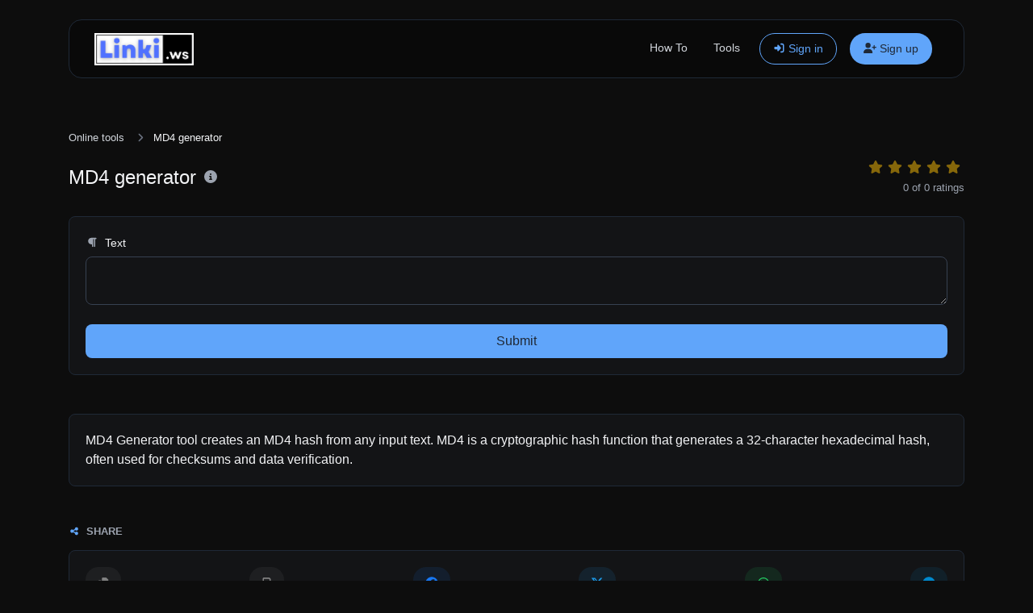

--- FILE ---
content_type: text/html; charset=UTF-8
request_url: https://linki.ws/tools/md4-generator
body_size: 11175
content:
<!DOCTYPE html>
<html lang="eng" dir="ltr">
    <head>
        <title>MD4 generator - Linki.ws Platform</title>
        <base href="https://linki.ws/">
        <meta charset="UTF-8">
        <meta name="viewport" content="width=device-width, initial-scale=1, shrink-to-fit=no" />

        
                    <meta name="description" content="Generate an MD4 hash for any string input." />
                
        <!-- Open graph / Twitter markup -->
<meta property="og:type" content="website" />
<meta property="og:url" content="https://linki.ws/tools/md4-generator" />
<meta property="og:title" content="MD4 generator - Linki.ws Platform" />
<meta property="og:description" content="Generate an MD4 hash for any string input." />
<meta property="og:image" content="https://linki.ws/uploads/main/53d15a0bb9a341adbeb79396c22ad81e.png" />
<meta property="og:site_name" content="Linki.ws Platform" />
<meta name="twitter:card" content="summary_large_image" />
<meta name="twitter:url" content="https://linki.ws/tools/md4-generator" />
<meta name="twitter:title" content="MD4 generator - Linki.ws Platform" />
<meta name="twitter:description" content="Generate an MD4 hash for any string input." />
<meta name="twitter:image" content="https://linki.ws/uploads/main/53d15a0bb9a341adbeb79396c22ad81e.png" />

                    <link rel="canonical" href="https://linki.ws/tools/md4-generator" />
        
        
                    <link rel="alternate" href="https://linki.ws/tools/md4-generator" hreflang="x-default" />
                                                                                                            <link rel="alternate" href="https://linki.ws/ar/tools/md4-generator" hreflang="ar" />
                                                        
                    <link href="https://linki.ws/uploads/main/afd2cd80a1c5f10c3a0b0cf35a5074cb.png" rel="icon" />
        
        <link href="https://linki.ws/themes/altum/assets/css/custom-bootstrap/bootstrap-dark.min.css?v=6300" id="css_theme_style" rel="stylesheet" media="screen,print">
                    <link href="https://linki.ws/themes/altum/assets/css/custom.min.css?v=6300" rel="stylesheet" media="screen,print">
        
        
        
                    <!-- Google tag (gtag.js) -->
<script async src="https://www.googletagmanager.com/gtag/js?id=G-R2MM26S6EQ"></script>
<script>
  window.dataLayer = window.dataLayer || [];
  function gtag(){dataLayer.push(arguments);}
  gtag('js', new Date());
  gtag('config', 'G-R2MM26S6EQ');
</script>

<!-- TrustBox script -->
<script type="text/javascript" src="//widget.trustpilot.com/bootstrap/v5/tp.widget.bootstrap.min.js" async></script>
<!-- End TrustBox script -->

        
                    <style>html, body {
    overflow-x: hidden !important;
    width: 100%;
    position: relative;
}</style>
            </head>

    <body class="index  cc--darkmode" data-theme-style="dark">
        
                
                
                
        

    
        
        
    <div id="spotlight_wrapper" class="spotlight-wrapper d-none" aria-hidden="true">
        <div class="container spotlight-modal">

            <form id="spotlight_form" action="" method="get" role="form">
                <input type="hidden" name="global_token" value="6f552bfccd1b7b55778061bb608a7726efc40e63d239443b7e81bfa525e32148" />

                <input id="spotlight_search" type="search" name="search" class="form-control" required="required" autocomplete="off" placeholder="🔎 Search & go to a page..." aria-label="Search" />

                <div id="spotlight_results" class="spotlight-results mt-3"></div>

                <div id="spotlight_no_data" class="my-3 p-3 bg-gray-50 rounded-2x position-relative text-center" style="display:none;">
                    <span class="text-muted">No data available</span>
                </div>
            </form>
        </div>
    </div>

    
                    
        <div class="container pt-4">
            
<nav id="navbar" class="navbar navbar-main navbar-expand-lg navbar-light mb-6 index-highly-rounded border border-gray-100">
    <div class="container">
        <a
                class="navbar-brand d-flex"
                href="https://linki.ws/"
                data-logo
                data-light-value="https://linki.ws/uploads/main/66a69d6790c261dca6b92940916373ed.png"
                data-light-class="img-fluid navbar-logo"
                data-light-tag="img"
                data-dark-value="https://linki.ws/uploads/main/11127919a7e7468e7ce0614caa272e4e.png"
                data-dark-class="img-fluid navbar-logo"
                data-dark-tag="img"
        >
                            <img src="https://linki.ws/uploads/main/11127919a7e7468e7ce0614caa272e4e.png" class="img-fluid navbar-logo" alt="Website logo" />
                    </a>

        <button class="btn navbar-custom-toggler d-lg-none" type="button" data-toggle="collapse" data-target="#main_navbar" aria-controls="main_navbar" aria-expanded="false" aria-label="Toggle navigation">
            <i class="fas fa-fw fa-bars"></i>
        </button>

        <div class="collapse navbar-collapse justify-content-end" id="main_navbar">
            <ul class="navbar-nav">

                                    <li class="nav-item">
                        <a class="nav-link" href="https://linki.ws/blog/how-to" target="_self">
                            
                            How To                        </a>
                    </li>
                
                                    <li class="nav-item"><a class="nav-link" href="https://linki.ws/tools">Tools</a></li>
                
                
                
                    <li class="nav-item d-flex align-items-center">
                        <a class="btn btn-sm btn-outline-primary" href="https://linki.ws/login"><i class="fas fa-fw fa-sm fa-sign-in-alt"></i> Sign in</a>
                    </li>

                                            <li class="nav-item d-flex align-items-center">
                            <a class="btn btn-sm btn-primary" href="https://linki.ws/register"><i class="fas fa-fw fa-sm fa-user-plus"></i> Sign up</a>
                        </li>
                    
                
            </ul>
        </div>
    </div>
</nav>
        </div>

        
        <main class="altum-animate altum-animate-fill-none altum-animate-fade-in">
            
<div class="container">
    
    <nav aria-label="breadcrumb">
        <ol class="custom-breadcrumbs small">
            <li><a href="https://linki.ws/tools">Online tools</a> <i class="fas fa-fw fa-angle-right"></i></li>
            <li class="active" aria-current="page">MD4 generator</li>
        </ol>
    </nav>

    <div class="row mb-4">
        <div class="col-12 col-lg d-flex align-items-center mb-3 mb-lg-0 text-truncate">
            <h1 class="h4 m-0 text-truncate">MD4 generator</h1>

            <div class="ml-2">
                <span data-toggle="tooltip" title="Generate an MD4 hash for any string input.">
                    <i class="fas fa-fw fa-info-circle text-muted"></i>
                </span>
            </div>
        </div>

        
    <div id="rating" class="col-12 col-lg-auto d-flex flex-column">
        <div class="d-flex align-items-center flex-row-reverse justify-content-lg-end" style="justify-content: start;">
                        <span class="rating-star" data-rating="5">
                <i class="fas fa-fw fa-star mr-1" style="opacity: 0.5;"></i>
            </span>

                        <span class="rating-star" data-rating="4">
                <i class="fas fa-fw fa-star mr-1" style="opacity: 0.5;"></i>
            </span>

                        <span class="rating-star" data-rating="3">
                <i class="fas fa-fw fa-star mr-1" style="opacity: 0.5;"></i>
            </span>

                        <span class="rating-star" data-rating="2">
                <i class="fas fa-fw fa-star mr-1" style="opacity: 0.5;"></i>
            </span>

                        <span class="rating-star" data-rating="1">
                <i class="fas fa-fw fa-star mr-1" style="opacity: 0.5;"></i>
            </span>
        </div>

        <div class="text-lg-right">
            <small class="text-muted">
                <span id="average-rating">0</span> of <span id="total-ratings">0</span> ratings            </small>
        </div>
    </div>

    
    
    </div>

    <div class="card">
        <div class="card-body">

            <form action="" method="post" role="form">
                <input type="hidden" name="token" value="5ab9b3e2c9ea097e96824116794d2e03be30e06216a2f44e2bd31eb358df0d21" />

                <div class="form-group">
                    <label for="text"><i class="fas fa-fw fa-paragraph fa-sm text-muted mr-1"></i> Text</label>
                    <textarea id="text" name="text" class="form-control " required="required"></textarea>
                                    </div>

                <button type="submit" name="submit" class="btn btn-block btn-primary">Submit</button>
            </form>

        </div>
    </div>

    
    
    <div class="card mt-5">
        <div class="card-body">
            MD4 Generator tool creates an MD4 hash from any input text. MD4 is a cryptographic hash function that generates a 32-character hexadecimal hash, often used for checksums and data verification.        </div>
    </div>

<div class="mt-5">
    <h2 class="small font-weight-bold text-uppercase text-muted mb-3"><i class="fas fa-fw fa-sm fa-share-alt text-primary mr-1"></i> Share</h2>
    <div class="card">
        <div class="card-body">
            <div class="d-flex align-items-center justify-content-between flex-wrap gap-3">
                
            <button type="button" class="btn btn-gray-100 rounded-2x" style="color: #808080; background-color: rgba(128, 128, 128, 0.1);" data-toggle="tooltip" title="Copy to clipboard" onclick="navigator.clipboard.writeText('https://linki.ws/tools/md4-generator')" data-tooltip-hide-on-click>
            <i class="fas fa-fw fa-sm fa-copy"></i>
        </button>
    
            <button type="button" class="btn btn-gray-100 rounded-2x d-none" style="color: #3a18f2; background-color: rgba(58, 24, 242, 0.1);" data-toggle="tooltip" title="Share via Device" data-native-share>
            <i class="fas fa-fw fa-share"></i>
        </button>
    
    
            <button type="button" class="btn btn-gray-100 rounded-2x" style="color: #808080; background-color: rgba(128, 128, 128, 0.1);" data-toggle="tooltip" title="Print" onclick="window.print();return false;" data-tooltip-hide-on-click>
            <i class="fas fa-fw fa-sm fa-print"></i>
        </button>
    
            <a href="https://www.facebook.com/sharer/sharer.php?u=https://linki.ws/tools/md4-generator" target="_blank" class="btn btn-gray-100 rounded-2x" style="color: #1877F2; background-color: rgba(24, 119, 242, 0.1);" data-toggle="tooltip" title="Share via Facebook">
            <i class="fab fa-fw fa-facebook"></i>
        </a>
    
    
            <a href="https://x.com/share?url=https://linki.ws/tools/md4-generator" target="_blank" class="btn btn-gray-100 rounded-2x" style="color: #1DA1F2; background-color: rgba(29, 161, 242, 0.1);" data-toggle="tooltip" title="Share via X">
            <i class="fab fa-fw fa-twitter"></i>
        </a>
    
    
    
    
            <a href="https://wa.me/?text=https://linki.ws/tools/md4-generator" class="btn btn-gray-100 rounded-2x" style="color: #25D366; background-color: rgba(37, 211, 102, 0.1);" data-toggle="tooltip" title="Share via Whatsapp">
            <i class="fab fa-fw fa-whatsapp"></i>
        </a>
    
            <a href="https://t.me/share/url?url=https://linki.ws/tools/md4-generator" class="btn btn-gray-100 rounded-2x" style="color: #0088cc; background-color: rgba(0, 136, 204, 0.1);" data-toggle="tooltip" title="Share via Telegram">
            <i class="fab fa-fw fa-telegram"></i>
        </a>
    
    
    
            </div>
        </div>
    </div>
</div>


    
    
    <div class="mt-5">
        <h2 class="small font-weight-bold text-uppercase text-muted mb-3"><i class="fas fa-fw fa-sm fa-tools text-primary mr-1"></i> Similar tools</h2>

        <div class="row m-n3" id="similar_tools">
                                                            
                    
<div class="col-12 col-md-6 col-lg-4 p-3 position-relative" data-tool-id="md2_generator" data-tool-name="MD2 generator" data-tool-category="">
    <div class="card d-flex flex-column h-100 overflow-hidden">
        <div class="card-body text-truncate">
            <div class="bg-primary-100 d-flex align-items-center justify-content-center rounded tool-icon mb-2">
                <i class="fas fa-hand-sparkles fa-fw text-primary-600"></i>
            </div>

            <a href="https://linki.ws/tools/md2-generator" class="stretched-link text-decoration-none text-dark">
                <strong>MD2 generator</strong>
            </a>
            <p class="text-truncate text-muted small m-0">Generate an MD2 hash for any string input.</p>

                            <div class="mt-3 row">
                                        <div class="col px-3">
                        <div class="badge badge-gray-100 w-100" data-toggle="tooltip" title="Total views">
                            <i class="fas fa-fw fa-sm fa-eye mr-1"></i> 1,276                        </div>
                    </div>
                    
                                        <div class="col px-3">
                        <div class="badge badge-gray-100 w-100" data-toggle="tooltip" title="Total submissions">
                            <i class="fas fa-fw fa-sm fa-check mr-1"></i> 0                        </div>
                    </div>
                                    </div>
                    </div>
    </div>
</div>

                                                                
                    
<div class="col-12 col-md-6 col-lg-4 p-3 position-relative" data-tool-id="md5_generator" data-tool-name="MD5 generator" data-tool-category="">
    <div class="card d-flex flex-column h-100 overflow-hidden">
        <div class="card-body text-truncate">
            <div class="bg-primary-100 d-flex align-items-center justify-content-center rounded tool-icon mb-2">
                <i class="fas fa-hashtag fa-fw text-primary-600"></i>
            </div>

            <a href="https://linki.ws/tools/md5-generator" class="stretched-link text-decoration-none text-dark">
                <strong>MD5 generator</strong>
            </a>
            <p class="text-truncate text-muted small m-0">Generate an MD5 hash of 32 characters length for any string input.</p>

                            <div class="mt-3 row">
                                        <div class="col px-3">
                        <div class="badge badge-gray-100 w-100" data-toggle="tooltip" title="Total views">
                            <i class="fas fa-fw fa-sm fa-eye mr-1"></i> 1,368                        </div>
                    </div>
                    
                                        <div class="col px-3">
                        <div class="badge badge-gray-100 w-100" data-toggle="tooltip" title="Total submissions">
                            <i class="fas fa-fw fa-sm fa-check mr-1"></i> 0                        </div>
                    </div>
                                    </div>
                    </div>
    </div>
</div>

                                    </div>
    </div>


    
    
    <div class="mt-5">
        <h2 class="small font-weight-bold text-uppercase text-muted mb-3"><i class="fas fa-fw fa-sm fa-star text-primary mr-1"></i> Popular tools</h2>

        <div class="row m-n3" id="popular_tools">
                                                            
                    
<div class="col-12 col-md-6 col-lg-4 p-3 position-relative" data-tool-id="ping" data-tool-name="Ping" data-tool-category="">
    <div class="card d-flex flex-column h-100 overflow-hidden">
        <div class="card-body text-truncate">
            <div class="bg-primary-100 d-flex align-items-center justify-content-center rounded tool-icon mb-2">
                <i class="fas fa-server fa-fw text-primary-600"></i>
            </div>

            <a href="https://linki.ws/tools/ping" class="stretched-link text-decoration-none text-dark">
                <strong>Ping</strong>
            </a>
            <p class="text-truncate text-muted small m-0">Ping a website, server or port.</p>

                            <div class="mt-3 row">
                                        <div class="col px-3">
                        <div class="badge badge-gray-100 w-100" data-toggle="tooltip" title="Total views">
                            <i class="fas fa-fw fa-sm fa-eye mr-1"></i> 3,360                        </div>
                    </div>
                    
                                        <div class="col px-3">
                        <div class="badge badge-gray-100 w-100" data-toggle="tooltip" title="Total submissions">
                            <i class="fas fa-fw fa-sm fa-check mr-1"></i> 18,125                        </div>
                    </div>
                                    </div>
                    </div>
    </div>
</div>

                                                                
                    
<div class="col-12 col-md-6 col-lg-4 p-3 position-relative" data-tool-id="duplicate_lines_remover" data-tool-name="Duplicate lines remover" data-tool-category="">
    <div class="card d-flex flex-column h-100 overflow-hidden">
        <div class="card-body text-truncate">
            <div class="bg-primary-100 d-flex align-items-center justify-content-center rounded tool-icon mb-2">
                <i class="fas fa-remove-format fa-fw text-primary-600"></i>
            </div>

            <a href="https://linki.ws/tools/duplicate-lines-remover" class="stretched-link text-decoration-none text-dark">
                <strong>Duplicate lines remover</strong>
            </a>
            <p class="text-truncate text-muted small m-0">Easily remove duplicate lines from a text.</p>

                            <div class="mt-3 row">
                                        <div class="col px-3">
                        <div class="badge badge-gray-100 w-100" data-toggle="tooltip" title="Total views">
                            <i class="fas fa-fw fa-sm fa-eye mr-1"></i> 1,715                        </div>
                    </div>
                    
                                        <div class="col px-3">
                        <div class="badge badge-gray-100 w-100" data-toggle="tooltip" title="Total submissions">
                            <i class="fas fa-fw fa-sm fa-check mr-1"></i> 1                        </div>
                    </div>
                                    </div>
                    </div>
    </div>
</div>

                                                                
                    
<div class="col-12 col-md-6 col-lg-4 p-3 position-relative" data-tool-id="youtube_thumbnail_downloader" data-tool-name="YouTube thumbnail downloader" data-tool-category="">
    <div class="card d-flex flex-column h-100 overflow-hidden">
        <div class="card-body text-truncate">
            <div class="bg-primary-100 d-flex align-items-center justify-content-center rounded tool-icon mb-2">
                <i class="fab fa-youtube fa-fw text-primary-600"></i>
            </div>

            <a href="https://linki.ws/tools/youtube-thumbnail-downloader" class="stretched-link text-decoration-none text-dark">
                <strong>YouTube thumbnail downloader</strong>
            </a>
            <p class="text-truncate text-muted small m-0">Easily download any YouTube video thumbnail in all the available sizes.</p>

                            <div class="mt-3 row">
                                        <div class="col px-3">
                        <div class="badge badge-gray-100 w-100" data-toggle="tooltip" title="Total views">
                            <i class="fas fa-fw fa-sm fa-eye mr-1"></i> 1,627                        </div>
                    </div>
                    
                                        <div class="col px-3">
                        <div class="badge badge-gray-100 w-100" data-toggle="tooltip" title="Total submissions">
                            <i class="fas fa-fw fa-sm fa-check mr-1"></i> 0                        </div>
                    </div>
                                    </div>
                    </div>
    </div>
</div>

                                                                
                    
<div class="col-12 col-md-6 col-lg-4 p-3 position-relative" data-tool-id="text_size_calculator" data-tool-name="Text size calculator" data-tool-category="">
    <div class="card d-flex flex-column h-100 overflow-hidden">
        <div class="card-body text-truncate">
            <div class="bg-primary-100 d-flex align-items-center justify-content-center rounded tool-icon mb-2">
                <i class="fas fa-text-width fa-fw text-primary-600"></i>
            </div>

            <a href="https://linki.ws/tools/text-size-calculator" class="stretched-link text-decoration-none text-dark">
                <strong>Text size calculator</strong>
            </a>
            <p class="text-truncate text-muted small m-0">Get the size of a text in Bytes (B), Kilobytes (KB) or Megabytes (MB).</p>

                            <div class="mt-3 row">
                                        <div class="col px-3">
                        <div class="badge badge-gray-100 w-100" data-toggle="tooltip" title="Total views">
                            <i class="fas fa-fw fa-sm fa-eye mr-1"></i> 1,624                        </div>
                    </div>
                    
                                        <div class="col px-3">
                        <div class="badge badge-gray-100 w-100" data-toggle="tooltip" title="Total submissions">
                            <i class="fas fa-fw fa-sm fa-check mr-1"></i> 0                        </div>
                    </div>
                                    </div>
                    </div>
    </div>
</div>

                                                                
                    
<div class="col-12 col-md-6 col-lg-4 p-3 position-relative" data-tool-id="signature_generator" data-tool-name="Signature generator" data-tool-category="">
    <div class="card d-flex flex-column h-100 overflow-hidden">
        <div class="card-body text-truncate">
            <div class="bg-primary-100 d-flex align-items-center justify-content-center rounded tool-icon mb-2">
                <i class="fas fa-signature fa-fw text-primary-600"></i>
            </div>

            <a href="https://linki.ws/tools/signature-generator" class="stretched-link text-decoration-none text-dark">
                <strong>Signature generator</strong>
            </a>
            <p class="text-truncate text-muted small m-0">Easily generate your own custom signature and download it with ease.</p>

                            <div class="mt-3 row">
                                        <div class="col px-3">
                        <div class="badge badge-gray-100 w-100" data-toggle="tooltip" title="Total views">
                            <i class="fas fa-fw fa-sm fa-eye mr-1"></i> 1,607                        </div>
                    </div>
                    
                                        <div class="col px-3">
                        <div class="badge badge-gray-100 w-100" data-toggle="tooltip" title="Total submissions">
                            <i class="fas fa-fw fa-sm fa-check mr-1"></i> 0                        </div>
                    </div>
                                    </div>
                    </div>
    </div>
</div>

                                                                
                    
<div class="col-12 col-md-6 col-lg-4 p-3 position-relative" data-tool-id="password_strength_checker" data-tool-name="Password strength checker" data-tool-category="">
    <div class="card d-flex flex-column h-100 overflow-hidden">
        <div class="card-body text-truncate">
            <div class="bg-primary-100 d-flex align-items-center justify-content-center rounded tool-icon mb-2">
                <i class="fas fa-key fa-fw text-primary-600"></i>
            </div>

            <a href="https://linki.ws/tools/password-strength-checker" class="stretched-link text-decoration-none text-dark">
                <strong>Password strength checker</strong>
            </a>
            <p class="text-truncate text-muted small m-0">Make sure your passwords are good enough.</p>

                            <div class="mt-3 row">
                                        <div class="col px-3">
                        <div class="badge badge-gray-100 w-100" data-toggle="tooltip" title="Total views">
                            <i class="fas fa-fw fa-sm fa-eye mr-1"></i> 1,604                        </div>
                    </div>
                    
                                        <div class="col px-3">
                        <div class="badge badge-gray-100 w-100" data-toggle="tooltip" title="Total submissions">
                            <i class="fas fa-fw fa-sm fa-check mr-1"></i> 0                        </div>
                    </div>
                                    </div>
                    </div>
    </div>
</div>

                                                                        </div>
    </div>
</div>

        </main>

        
        <div class="container d-print-none">
            <footer class="footer app-footer">
                
<div class="d-flex flex-column flex-lg-row justify-content-between mb-4">
    <div class="mb-3 mb-lg-0">
        <a
                class="h5 footer-heading"
                href="https://linki.ws/"
                data-logo
                data-light-value="https://linki.ws/uploads/main/66a69d6790c261dca6b92940916373ed.png"
                data-light-class="mb-2 footer-logo"
                data-light-tag="img"
                data-dark-value="https://linki.ws/uploads/main/11127919a7e7468e7ce0614caa272e4e.png"
                data-dark-class="mb-2 footer-logo"
                data-dark-tag="img"
        >
                            <img src="https://linki.ws/uploads/main/11127919a7e7468e7ce0614caa272e4e.png" class="mb-2 footer-logo" alt="Website logo" />
                    </a>
        <div class="text-muted font-size-little-small mt-1">Copyright © 2026 Linki.ws Platform.</div>

        <div class="d-flex flex-wrap mt-3 gap-3">
                                                                                                                                                                                                                                                                                <div class="p-2 footer-social-wrapper" style="background-color: rgba(59, 89, 152, 0.1);">
                        <a href="/cdn-cgi/l/email-protection#f79e999198b79b9e999c9ed98084" target="_blank" rel="noreferrer" data-toggle="tooltip" title="Email">
                            <i class="fas fa-envelope fa-fw fa-sm" style="color: #3b5998;"></i>
                        </a>
                    </div>
                                    </div>
    </div>

    <div class="d-flex flex-row flex-truncate">
                    <div class="dropdown mr-3 ml-lg-3 mr-lg-0">
                <button type="button" class="btn btn-link text-decoration-none p-0" id="language_switch" data-tooltip data-tooltip-hide-on-click title="Choose language" data-toggle="dropdown" aria-haspopup="true" aria-expanded="false">
                    <i class="fas fa-fw fa-sm fa-language"></i>
                </button>

                <div class="dropdown-menu dropdown-menu-right" aria-labelledby="language_switch">
                                                                                                    <a href="https://linki.ws/eng/tools/md4-generator" class="dropdown-item" data-set-language="English">
                                                                    <i class="fas fa-fw fa-sm fa-check mr-2 text-success"></i>
                                
                                English                            </a>
                                                                                                                                                                        <a href="https://linki.ws/ar/tools/md4-generator" class="dropdown-item" data-set-language="العربية">
                                                                                                            <i class="fas fa-fw fa-sm fa-circle-notch mr-2 text-muted"></i>
                                                                    
                                العربية                            </a>
                                                            </div>
            </div>

                
        
        
                    <div class="mr-3 ml-lg-3 mr-lg-0">
                <button type="button" id="switch_theme_style" class="btn btn-link text-decoration-none p-0" data-toggle="tooltip" title="Switch to Light (CMD/CTRL + I)" aria-label="Switch to Light (CMD/CTRL + I)" data-title-theme-style-light="Switch to Light (CMD/CTRL + I)" data-title-theme-style-dark="Switch to Dark (CMD/CTRL + I)">
                    <span data-theme-style="light" class="d-none"><i class="fas fa-fw fa-sm fa-sun text-warning"></i></span>
                    <span data-theme-style="dark" class=""><i class="fas fa-fw fa-sm fa-moon"></i></span>
                </button>
            </div>

                        </div>
</div>

<div class="row">
    <div class="col-12 col-lg mb-3 mb-lg-0">
        <ul class="list-style-none d-flex flex-column flex-lg-row flex-wrap m-0">
                            <li class="mb-2 mr-lg-3"><a href="https://linki.ws/blog">Blog</a></li>
            
                                                <li class="mb-2 mr-lg-3"><a href="https://linki.ws/affiliate">Affiliate</a></li>
                            
                            <li class="mb-2 mr-lg-3"><a href="https://linki.ws/contact">Contact</a></li>
            
                            <li class="mb-2 mr-lg-3"><a href="#" data-cc="show-preferencesModal">Cookies</a></li>
            
            
                                                <li class="mb-2 mr-lg-3">
                        <a href="https://linki.ws/eng/page/privacy-policy" target="_self">
                            
                            Privacy Policy                        </a>
                    </li>
                                    <li class="mb-2 mr-lg-3">
                        <a href="https://linki.ws/eng/page/terms-and-conditions" target="_self">
                            
                            Terms and Conditions                        </a>
                    </li>
                                    <li class="mb-2 mr-lg-3">
                        <a href="https://linki.ws/eng/page/about-us" target="_self">
                            
                            About us                        </a>
                    </li>
                                    </ul>
    </div>
</div>
            </footer>
        </div>

        
        
<input type="hidden" name="global_site_url" value="https://linki.ws/" />
<input type="hidden" name="global_url" value="https://linki.ws/" />
<input type="hidden" name="global_token" value="6f552bfccd1b7b55778061bb608a7726efc40e63d239443b7e81bfa525e32148" />
<input type="hidden" name="global_number_decimal_point" value="." />
<input type="hidden" name="global_number_thousands_separator" value="," />

<script data-cfasync="false" src="/cdn-cgi/scripts/5c5dd728/cloudflare-static/email-decode.min.js"></script><script>
    'use strict';
    
    /* Some global variables */
    window.altum = {};
    let global_token = document.querySelector('input[name="global_token"]').value;
    let site_url = document.querySelector('input[name="global_site_url"]').value;
    let url = document.querySelector('input[name="global_url"]').value;
    let decimal_point = document.querySelector('[name="global_number_decimal_point"]').value;
    let thousands_separator = document.querySelector('[name="global_number_thousands_separator"]').value;
</script>

                    <script src="https://linki.ws/themes/altum/assets/js/libraries/jquery.min.js?v=6300"></script>
                    <script src="https://linki.ws/themes/altum/assets/js/libraries/popper.min.js?v=6300"></script>
                    <script src="https://linki.ws/themes/altum/assets/js/libraries/bootstrap.min.js?v=6300"></script>
                    <script src="https://linki.ws/themes/altum/assets/js/custom.min.js?v=6300"></script>
        
                    <script src="https://linki.ws/themes/altum/assets/js/libraries/fontawesome.min.js?v=6300" defer></script>
                    <script src="https://linki.ws/themes/altum/assets/js/libraries/fontawesome-solid.min.js?v=6300" defer></script>
                    <script src="https://linki.ws/themes/altum/assets/js/libraries/fontawesome-brands.modified.js?v=6300" defer></script>
        
            <script>
        'use strict'

        let current_rating = localStorage.getItem('2d19b0d101a398b211a371be80591017_md4_generator_rating');
        if(current_rating) {
            document.querySelector(`[data-rating="${current_rating}"]`).classList.add('rating-star-chosen');
        }

        document.querySelectorAll('[data-rating]').forEach(star => {
            star.addEventListener('click', async event => {
                let cooldown_ms = 5000; /* 5 second cooldown */
                let last_rating_time = parseInt(localStorage.getItem('2d19b0d101a398b211a371be80591017_md4_generator_rating_time') || '0', 10);
                let now = Date.now();

                /* Block if user is within cooldown */
                if(now - last_rating_time < cooldown_ms) {
                    return;
                }

                localStorage.setItem('2d19b0d101a398b211a371be80591017_md4_generator_rating_time', now);

                let element = event.currentTarget;
                let rating = element.getAttribute('data-rating');
                let tool_id = "md4_generator";

                /* Prepare form data */
                let form = new FormData();
                form.set('global_token', global_token)
                form.set('tool_id', tool_id);
                form.set('rating', rating);

                const response = await fetch(`${url}tools-rating`, {
                    method: 'post',
                    body: form
                });

                let data = null;
                try {
                    data = await response.json();
                } catch (error) {}

                if(!response.ok) {}

                if(data.status == 'error') {

                } else if(data.status == 'success') {
                    localStorage.setItem('2d19b0d101a398b211a371be80591017_md4_generator_rating', rating);

                    /* Remove previous chosen star if needed */
                    let chosen_rating = document.querySelector('.rating-star-chosen');
                    if(chosen_rating) {
                        chosen_rating.classList.remove('rating-star-chosen');
                    }

                    /* Add class to show that it has been rated */
                    element.classList.add('rating-star-chosen');

                    /* Update ratings and avg */
                    document.querySelector('#average-rating').textContent = data.details.new_average_rating;
                    document.querySelector('#total-ratings').textContent = data.details.new_total_ratings;
                }

            });
        });
    </script>
        <script type="application/ld+json">
        {
            "@context": "https://schema.org",
            "@type": "SoftwareApplication",
            "name": "Online tools - Linki.ws Platform",
            "url": "https://linki.ws/tools/md4-generator",
            "applicationCategory": "WebApplication"
                    }
    </script>
        <script>
    'use strict';
    
        document.querySelectorAll('[data-native-share]').forEach(element => {
            if(navigator.share) {
                element.classList.remove('d-none');
                element.addEventListener('click', event => {
                    navigator.share({
                        title: document.title,
                        url: "https://linki.ws/tools/md4-generator"
                    }).catch(error => {});
                })
            }
        })
    </script>
<script type="application/ld+json">
    {
        "@context": "https://schema.org",
        "@type": "BreadcrumbList",
        "itemListElement": [
            {
                "@type": "ListItem",
                "position": 1,
                "name": "Your all-in-one social tool",
                    "item": "https://linki.ws/"
                },
                {
                    "@type": "ListItem",
                    "position": 2,
                    "name": "Online tools",
                    "item": "https://linki.ws/tools"
                },
                {
                    "@type": "ListItem",
                    "position": 3,
                    "name": "MD4 generator",
                    "item": "https://linki.ws/tools/md4-generator"
                }
            ]
        }
</script>
<script src="https://linki.ws/themes/altum/assets/js/libraries/clipboard.min.js?v=6300"></script>

<script>
    'use strict';
    
/* Simple copy */
    let data_copy_elements = document.querySelectorAll('[data-copy=""]');

    if(data_copy_elements.length) {
        data_copy_elements.forEach(element => {
            element.classList.add('cursor-pointer');
            element.setAttribute('data-toggle', 'tooltip');
            element.setAttribute('title', "Copy to clipboard");
            element.setAttribute('data-clipboard-text', element.innerText.trim());
            element.setAttribute('data-copy', "Copy to clipboard");
            element.setAttribute('data-copied', "Copied!");
        });

        tooltips_initiate();
    }

    let clipboard = new ClipboardJS('[data-clipboard-text],[data-clipboard-target]');

    /* Copy full url handler */
    $('[data-clipboard-text],[data-clipboard-target]').on('click', event => {
        let copy = event.currentTarget.dataset.copy;
        let copied = event.currentTarget.dataset.copied;

        $(event.currentTarget).attr('data-original-title', copied).tooltip('show');

        setTimeout(() => {
            $(event.currentTarget).attr('data-original-title', copy);
        }, 500);
    });
</script>
            <script>
                'use strict';

                document.querySelectorAll('[data-set-language]').forEach(element => element.addEventListener('click', event => {
                    let language = event.currentTarget.getAttribute('data-set-language');
                    set_cookie(`set_language`, language, 90, "\/");
                }));
            </script>
            <script>
    'use strict';

    let switch_theme_style = document.querySelector('#switch_theme_style');

    if(switch_theme_style) {
        switch_theme_style.addEventListener('click', event => {
            let theme_style = document.querySelector('body[data-theme-style]').getAttribute('data-theme-style');
            let new_theme_style = theme_style == 'light' ? 'dark' : 'light';

            /* Set a cookie with the new theme style */
            set_cookie(`theme_style`, new_theme_style, 90, "\/");

            /* Change the css and button on the page */
            let css = document.querySelector(`#css_theme_style`);

            document.querySelector(`body[data-theme-style]`).setAttribute('data-theme-style', new_theme_style);

            switch (new_theme_style) {
                case 'dark':
                    css.setAttribute('href', "https:\/\/linki.ws\/themes\/altum\/assets\/css\/custom-bootstrap\/bootstrap-dark.min.css?v=6300");
                    document.body.classList.add('cc--darkmode');
                    break;

                case 'light':
                    css.setAttribute('href', "https:\/\/linki.ws\/themes\/altum\/assets\/css\/custom-bootstrap\/bootstrap.min.css?v=6300");
                    document.body.classList.remove('cc--darkmode');
                    break;
            }

            /* Refresh the logo/title */
            document.querySelectorAll('[data-logo]').forEach(element => {
                let new_brand_value = element.getAttribute(`data-${new_theme_style}-value`);
                let new_brand_class = element.getAttribute(`data-${new_theme_style}-class`);
                let new_brand_tag = element.getAttribute(`data-${new_theme_style}-tag`)
                let new_brand_html = new_brand_tag == 'img' ? `<img src="${new_brand_value}" class="${new_brand_class}" alt="Website logo" />` : `<${new_brand_tag} class="${new_brand_class}">${new_brand_value}</${new_brand_tag}>`;
                element.innerHTML = new_brand_html;
            });


            document.querySelector(`#switch_theme_style`).setAttribute('data-original-title', document.querySelector(`#switch_theme_style`).getAttribute(`data-title-theme-style-${theme_style}`));
            document.querySelector(`#switch_theme_style [data-theme-style="${new_theme_style}"]`).classList.remove('d-none');
            document.querySelector(`#switch_theme_style [data-theme-style="${theme_style}"]`).classList.add('d-none');

            if (typeof bootstrap !== 'undefined' && typeof bootstrap.Tooltip === 'function' && typeof Popper !== 'undefined') {
                $(`#switch_theme_style`).tooltip('hide').tooltip('show');
            }

            event.preventDefault();
        });

        document.addEventListener('keydown', event => {
            if((event.ctrlKey || event.metaKey) && event.key === 'i') {
                event.preventDefault();
                switch_theme_style.click();

                if (typeof bootstrap !== 'undefined' && typeof bootstrap.Tooltip === 'function' && typeof Popper !== 'undefined') {
                    $(`#switch_theme_style`).tooltip('hide');
                }
            }
        });
    }
</script>
    <script src="https://linki.ws/themes/altum/assets/js/libraries/cookieconsent.js?v=6300"></script>
    <link href="https://linki.ws/themes/altum/assets/css/libraries/cookieconsent.css?v=6300" rel="stylesheet" media="screen">
    <style>
        :root {
            --cc-font-family: inherit;
            --cc-bg: hsla(0, 0%, 100%, 90%);
            --cc-separator-border-color: transparent;

            --cc-modal-border-radius: var(--border-radius);
            --cc-btn-border-radius: var(--border-radius);

            --cc-primary-color:var(--gray-700);
            --cc-secondary-color:var(--gray-600);

            --cc-btn-primary-color: var(--white);
            --cc-btn-primary-bg: var(--primary);
            --cc-btn-primary-hover-bg: var(--primary-600);
            --cc-btn-primary-color-bg: var(--white);
            --cc-btn-primary-hover-color: var(--white);

            --cc-btn-secondary-bg:var(--gray-300);
            --cc-btn-secondary-hover-bg:var(--gray-400);

            --cc-btn-secondary-hover-color: var(--black);
            --cc-btn-secondary-hover-border-color: var(--cc-btn-secondary-hover-bg);
        }

        .cc--darkmode {
            --cc-bg: hsla(0, 0%, 0%, 90%);
            --cc-separator-border-color: transparent;
        }
    </style>

    <script>
    'use strict';
    
        window.addEventListener('load', () => {
            let language_code = document.documentElement.getAttribute('lang');
            let language_direction = document.documentElement.getAttribute('dir');
            let translations = {};

            translations[language_code] = {
                consentModal: {
                    title: "We use cookies \ud83c\udf6a",
                    description: "Hi, this website uses essential cookies to ensure its proper operation and tracking cookies to understand how you interact with it. The latter will be set only after consent.",
                    acceptAllBtn: "Accept all",
                    acceptNecessaryBtn: "Reject all",
                    showPreferencesBtn: "Customize",
                },

                preferencesModal: {
                    title: "Cookie preferences",
                    acceptAllBtn: "Accept all",
                    acceptNecessaryBtn: "Reject all",
                    savePreferencesBtn: "Save settings",
                    closeIconLabel: "Close",
                    sections: [
                        {
                            title: "Cookie usage \ud83d\udce2",
                            description: "We use cookies to ensure the basic functionalities of the website and to enhance your online experience. You can choose for each category to opt-in\/out whenever you want. For more details relative to cookies and other sensitive data, please read the full <a href=\"https:\/\/linki.ws\/page\/privacy-policy\" class=\"cc-link\">privacy policy<\/a>."                        },

                        {
                            title: "Strictly necessary cookies",
                            description: "These cookies are essential for the proper functioning of my website. Without these cookies, the website would not work properly.",
                            linkedCategory: 'necessary'
                        },

                                                {
                            title: "Performance and Analytics cookies",
                            description: "These cookies allow the website to remember the choices you have made in the past.",
                            linkedCategory: 'analytics'
                        },
                        
                                            ]
                }
            };

            CookieConsent.run({
                categories: {
                    necessary: {
                        enabled: true,
                        readOnly: true,
                    },
                    analytics: {},
                    targeting: {},
                },

                language: {
                    rtl: language_direction == 'rtl' ? language_code : null,
                    default: language_code,
                    autoDetect: 'document',
                    translations
                },

                onFirstConsent: () => {
                    const preferences = CookieConsent.getUserPreferences();
                    window.dispatchEvent(new CustomEvent('cookie_consent_update', { detail: { accepted_categories: preferences.acceptedCategories } }));

                                    },

                onChange: () => {
                    const preferences = CookieConsent.getUserPreferences();
                    window.dispatchEvent(new CustomEvent('cookie_consent_update', { detail: { accepted_categories: preferences.acceptedCategories } }));

                    
                },

                guiOptions: {
                    consentModal: {
                        layout: "box",
                        position: "bottom left",
                        flipButtons: false
                    },
                    preferencesModal: {
                        layout: 'box',
                    }
                },
            });
        });
    </script>
        <script>
        'use strict';

        /* ------------------------------
           DOM Elements & Data Storage
        ------------------------------ */
        const spotlight_wrapper = document.getElementById('spotlight_wrapper');
        const spotlight_modal = document.querySelector('.spotlight-modal');
        const spotlight_results = document.querySelector('#spotlight_results');
        let spotlight_results_array = [];

        /* ------------------------------
           Show / Hide Spotlight
        ------------------------------ */
        const spotlight_display = () => {
            spotlight_wrapper.classList.remove('d-none');
            requestAnimationFrame(() => {
                spotlight_wrapper.classList.add('show');
            });
            spotlight_wrapper.setAttribute('aria-hidden', 'false');
            document.querySelector('#spotlight_search').focus();
        };

        const spotlight_hide = () => {
            spotlight_wrapper.classList.remove('show');
            spotlight_wrapper.setAttribute('aria-hidden', 'true');

            setTimeout(() => {
                spotlight_wrapper.classList.add('d-none');
            }, 150);
        };

        /* ------------------------------
           Fetch Pages & Store Locally
        ------------------------------ */
        const spotlight_get_pages = async () => {
            const form = new FormData(document.querySelector('#spotlight_form'));
            const params = new URLSearchParams(form).toString();

            const response = await fetch(`${url}spotlight?global_token=${global_token}`, { method: 'get' });
            let data;

            try {
                data = await response.json();
            } catch (error) {
                return false;
            }

            if(!response.ok || data.status === 'error') {
                return false;
            } else {
                let results = data.details.map(obj => ({ ...obj, clicks: 0 }));
                localStorage.setItem('2d19b0d101a398b211a371be80591017_spotlight_results', JSON.stringify(results));
            }

            return data.details;
        };

        /* ------------------------------
           Build & Insert All Results Once
        ------------------------------ */
        const build_all_spotlight_results = (pages) => {
            // Sort them once by clicks (descending)
            pages.sort((a, b) => b.clicks - a.clicks);

            // Build in one shot
            let html = '';
            for (const page of pages) {
                // Include lowercase name/url as data attrs for quick toggling
                html += `
            <a
                href="${url}${page.url || ''}"
                target="_blank"
                class="my-3 p-3 bg-gray-50 rounded-2x position-relative text-decoration-none text-reset"
                style="display: block"
                data-spotlight-result-url="${page.url}"
                data-spotlight-result-name="${page.name}"
            >
                <div class="d-flex justify-content-between align-items-center">
                    <div>
                        <span>${page.name}</span>
                        <div class="small text-muted">${page.url ? '/' + page.url : url}</div>
                    </div>
                    <div>
                        <i class="fas fa-fw fa-lg fa-arrow-right text-muted"></i>
                    </div>
                </div>
            </a>
        `;
            }

            spotlight_results.innerHTML = html;

            document.querySelector('#spotlight_no_data').style.display = pages.length ? 'none' : 'block';
        };

        /* ------------------------------
           Toggle Display Instead of Re-rendering
        ------------------------------ */
        const filter_spotlight_results = (search_value) => {
            const spotlight_no_data = document.querySelector('#spotlight_no_data');
            const lower_search = search_value.toLowerCase();
            const links = spotlight_results.querySelectorAll('a[data-spotlight-result-url]');
            let matches = 0;

            links.forEach(link => {
                const page_name = link.getAttribute('data-spotlight-result-name').toLowerCase();
                const page_url = link.getAttribute('data-spotlight-result-url').toLowerCase();

                if(page_name.includes(lower_search) || page_url.includes(lower_search)) {
                    link.style.display = 'block';
                    matches++;
                } else {
                    link.style.display = 'none';
                }
            });

            // If no matches, show #spotlight_no_data
            spotlight_no_data.style.display = matches ? 'none' : 'block';
        };

        /* ------------------------------
           Initial Load
        ------------------------------ */
        const spotlight_init = async () => {

            // Show spinner only once, on load
            spotlight_results.innerHTML = `
        <div class="my-3 p-3 bg-gray-50 rounded-2x position-relative d-flex justify-content-center">
            <div class="spinner-border spinner-border-lg" role="status"></div>
        </div>
    `;

            // If no local results, fetch from server
            if(!get_cookie('spotlight_has_results')) {
                localStorage.removeItem('2d19b0d101a398b211a371be80591017_spotlight_results');
            }
            if(!localStorage.getItem('2d19b0d101a398b211a371be80591017_spotlight_results')) {
                const fetched_pages = await spotlight_get_pages();
                spotlight_results_array = fetched_pages || [];
            } else {
                spotlight_results_array = JSON.parse(localStorage.getItem('2d19b0d101a398b211a371be80591017_spotlight_results'));
            }

            set_cookie('spotlight_has_results', 1, 90, "\/");

            // Now build the entire set
            build_all_spotlight_results(spotlight_results_array);

            // Optional: highlight first result if you want
            const first_link = spotlight_results.querySelector('a');
            if(first_link) {
                first_link.dispatchEvent(new Event('mouseover', { bubbles: true }));
            }
        };

        /* ------------------------------
           Debounced Search on Input
        ------------------------------ */
        let search_timeout;
        const spotlight_process_search = () => {
            if(search_timeout) clearTimeout(search_timeout);
            search_timeout = setTimeout(() => {
                const search = document.querySelector('#spotlight_search').value;

                filter_spotlight_results(search);
            }, 100);
        };

        /* ------------------------------
           Track Clicks via Delegation
        ------------------------------ */
        spotlight_results.addEventListener('click', event => {
            const link = event.target.closest('a[data-spotlight-result-url]');
            if(!link) return;

            const result_url = link.getAttribute('data-spotlight-result-url');
            const page_obj = spotlight_results_array.find(p => p.url === result_url);

            if(page_obj) {
                page_obj.clicks += 1;
                localStorage.setItem('2d19b0d101a398b211a371be80591017_spotlight_results', JSON.stringify(spotlight_results_array));
            }
        });

        /* ------------------------------
           Keyboard Navigation
        ------------------------------ */
        const navigate_results = direction => {
            // Only get visible links
            const focusable_results = Array
                .from(spotlight_results.querySelectorAll('a'))
                .filter(a => a.style.display !== 'none');

            if(!focusable_results.length) return;

            // Where is the current focus?
            let current_index = focusable_results.indexOf(document.activeElement);

            // If nothing is focused yet, treat it as -1
            if(current_index === -1) current_index = -1;

            // Move up or down among only visible items
            if(direction === 'down') {
                current_index = (current_index + 1) % focusable_results.length;
            } else if(direction === 'up') {
                current_index = (current_index - 1 + focusable_results.length) % focusable_results.length;
            }

            focusable_results[current_index].focus();
        };

        /* ------------------------------
           Global Keydown for CTRL+K, etc.
        ------------------------------ */
        document.addEventListener('keydown', event => {
            if((event.ctrlKey || event.metaKey) && event.key === 'k') {
                event.preventDefault();
                spotlight_wrapper.getAttribute('aria-hidden') === 'true' ? spotlight_display() : spotlight_hide();
            }

            if(spotlight_wrapper.getAttribute('aria-hidden') === 'false') {
                if(event.key === 'Escape') {
                    spotlight_hide();
                } else if(event.key === 'ArrowDown') {
                    event.preventDefault();
                    navigate_results('down');
                } else if(event.key === 'ArrowUp') {
                    event.preventDefault();
                    navigate_results('up');
                } else if(event.key === 'Enter') {
                    /* handle enter if needed */
                } else {
                    document.querySelector('#spotlight_search').focus();
                }
            }
        });

        /* ------------------------------
           Hide on Click Outside
        ------------------------------ */
        spotlight_wrapper.addEventListener('click', event => {
            if(!spotlight_wrapper.classList.contains('d-none') && !spotlight_modal.contains(event.target)) {
                spotlight_hide();
            }
        });

        /* ------------------------------
           Attach Debounced Search
        ------------------------------ */
        ['change','paste','keyup'].forEach(event_type => {
            document.querySelector('#spotlight_search').addEventListener(event_type, spotlight_process_search);
        });

        /* ------------------------------
           Submit Form -> Go to First Result
        ------------------------------ */
        document.querySelector('#spotlight_form').addEventListener('submit', event => {
            event.preventDefault();

            const first_visible = Array
                .from(document.querySelectorAll('#spotlight_results a'))
                .find(a => a.style.display !== 'none');

            if(first_visible) {
                first_visible.click();
            }
        });

        /* ------------------------------
           Kick off initial load
        ------------------------------ */
        (async () => {
            await spotlight_init();
        })();
    </script>
        <style>
        /* Spotlight search */
        .spotlight-wrapper {
            background: hsla(0, 100%, 100%, 0.5);
            position: fixed;
            width: 100%;
            height: 100%;
            z-index: 200;
            display: flex;
            justify-content: center;
            align-items: center;
            opacity: 0;
            transition: opacity .15s;
            pointer-events: none;
        }

        [data-theme-style="dark"] .spotlight-wrapper {
            background: hsla(0, 100%, 0%, 0.5);
        }

        .spotlight-wrapper.show {
            opacity: 1;
            pointer-events: auto;
        }

        .spotlight-modal {
            padding: 2rem;
            border-radius: calc(2*var(--border-radius));
            background: var(--gray-100);
        }

        .spotlight-results {
            overflow-y: scroll;
            max-height: 29rem;
        }

        .spotlight-results a {
            border-radius: calc(2*var(--border-radius));
        }

        .spotlight-results a:focus-visible {
            outline: none;
        }
    </style>
        <script defer src="https://static.cloudflareinsights.com/beacon.min.js/vcd15cbe7772f49c399c6a5babf22c1241717689176015" integrity="sha512-ZpsOmlRQV6y907TI0dKBHq9Md29nnaEIPlkf84rnaERnq6zvWvPUqr2ft8M1aS28oN72PdrCzSjY4U6VaAw1EQ==" data-cf-beacon='{"version":"2024.11.0","token":"8431e0da72d74eb49061085e2fe4efe6","r":1,"server_timing":{"name":{"cfCacheStatus":true,"cfEdge":true,"cfExtPri":true,"cfL4":true,"cfOrigin":true,"cfSpeedBrain":true},"location_startswith":null}}' crossorigin="anonymous"></script>
</body>
</html>


--- FILE ---
content_type: text/html; charset=UTF-8
request_url: https://linki.ws/spotlight?global_token=6f552bfccd1b7b55778061bb608a7726efc40e63d239443b7e81bfa525e32148
body_size: -159
content:
{"message":"","status":"success","details":[{"name":"Your all-in-one social tool","url":""},{"name":"Sign in","url":"login"},{"name":"Sign up","url":"register"},{"name":"Resend activation","url":"resend-activation"},{"name":"Lost password","url":"lost-password"},{"name":"Plan","url":"plan"},{"name":"Contact","url":"contact"},{"name":"API Documentation","url":"api-documentation"},{"name":"Affiliate","url":"affiliate"},{"name":"Blog","url":"blog"},{"name":"Pages","url":"pages"}]}

--- FILE ---
content_type: text/css
request_url: https://linki.ws/themes/altum/assets/css/custom-bootstrap/bootstrap-dark.min.css?v=6300
body_size: 31653
content:
:root{--blue: #007bff;--indigo: #6610f2;--purple: #6f42c1;--pink: #e83e8c;--red: #dc3545;--orange: #fd7e14;--yellow: #ffc107;--green: #5ec269;--teal: #20c997;--cyan: #17a2b8;--white: hsl(210, 7%, 8%);--gray: #D1D5DB;--gray-dark: #F3F4F6;--primary: #60a5fa;--secondary: #D1D5DB;--success: #5ec269;--info: #17a2b8;--warning: #ffc107;--danger: #dc3545;--light: #1F2937;--dark: #F3F4F6;--gray-50: #111827;--gray-100: #1F2937;--gray-200: #374151;--gray-300: #4B5563;--gray-400: #6B7280;--gray-500: #9CA3AF;--gray-600: #D1D5DB;--gray-700: #E5E7EB;--gray-800: #F3F4F6;--gray-900: #F9FAFB;--primary-50: #1e3a8a;--primary-100: #1e40af;--primary-200: #1d4ed8;--primary-300: #2563eb;--primary-400: #3b82f6;--primary-600: #93c5fd;--primary-700: #bfdbfe;--primary-800: #dbeafe;--primary-900: #eff6ff;--breakpoint-xs: 0;--breakpoint-sm: 576px;--breakpoint-md: 768px;--breakpoint-lg: 992px;--breakpoint-xl: 1200px;--font-family-sans-serif: -apple-system, BlinkMacSystemFont, "Segoe UI", Roboto, "Helvetica Neue", Arial, "Noto Sans", "Liberation Sans", sans-serif, "Apple Color Emoji", "Segoe UI Emoji", "Segoe UI Symbol", "Noto Color Emoji";--font-family-monospace: SFMono-Regular, Menlo, Monaco, Consolas, "Liberation Mono", "Courier New", monospace}*,*::before,*::after{box-sizing:border-box}html{font-family:sans-serif;line-height:1.15;-webkit-text-size-adjust:100%;-webkit-tap-highlight-color:rgba(255,255,255,0)}article,aside,figcaption,figure,footer,header,hgroup,main,nav,section{display:block}body{margin:0;font-family:Tajawal,sans-serif;font-size:1rem;font-weight:400;line-height:1.5;color:#f3f4f6;text-align:left;background-color:#0d0d0d}[tabindex="-1"]:focus:not(:focus-visible){outline:0 !important}hr{box-sizing:content-box;height:0;overflow:visible}h1,h2,h3,h4,h5,h6{margin-top:0;margin-bottom:.5rem}p{margin-top:0;margin-bottom:1rem}abbr[title],abbr[data-original-title]{text-decoration:underline;text-decoration:underline dotted;cursor:help;border-bottom:0;text-decoration-skip-ink:none}address{margin-bottom:1rem;font-style:normal;line-height:inherit}ol,ul,dl{margin-top:0;margin-bottom:1rem}ol ol,ul ul,ol ul,ul ol{margin-bottom:0}dt{font-weight:700}dd{margin-bottom:.5rem;margin-left:0}blockquote{margin:0 0 1rem}b,strong{font-weight:bolder}small{font-size:80%}sub,sup{position:relative;font-size:75%;line-height:0;vertical-align:baseline}sub{bottom:-0.25em}sup{top:-0.5em}a{color:#f3f4f6;text-decoration:none;background-color:rgba(0,0,0,0)}a:hover{color:#c7ccd5;text-decoration:underline}a:not([href]):not([class]){color:inherit;text-decoration:none}a:not([href]):not([class]):hover{color:inherit;text-decoration:none}pre,code,kbd,samp{font-family:SFMono-Regular,Menlo,Monaco,Consolas,"Liberation Mono","Courier New",monospace;font-size:1em}pre{margin-top:0;margin-bottom:1rem;overflow:auto;-ms-overflow-style:scrollbar}figure{margin:0 0 1rem}img{vertical-align:middle;border-style:none}svg{overflow:hidden;vertical-align:middle}table{border-collapse:collapse}caption{padding-top:.75rem;padding-bottom:.75rem;color:#9ca3af;text-align:left;caption-side:bottom}th{text-align:inherit;text-align:-webkit-match-parent}label{display:inline-block;margin-bottom:.5rem}button{border-radius:0}button:focus:not(:focus-visible){outline:0}input,button,select,optgroup,textarea{margin:0;font-family:inherit;font-size:inherit;line-height:inherit}button,input{overflow:visible}button,select{text-transform:none}[role=button]{cursor:pointer}select{word-wrap:normal}button,[type=button],[type=reset],[type=submit]{-webkit-appearance:button}button:not(:disabled),[type=button]:not(:disabled),[type=reset]:not(:disabled),[type=submit]:not(:disabled){cursor:pointer}button::-moz-focus-inner,[type=button]::-moz-focus-inner,[type=reset]::-moz-focus-inner,[type=submit]::-moz-focus-inner{padding:0;border-style:none}input[type=radio],input[type=checkbox]{box-sizing:border-box;padding:0}textarea{overflow:auto;resize:vertical}fieldset{min-width:0;padding:0;margin:0;border:0}legend{display:block;width:100%;max-width:100%;padding:0;margin-bottom:.5rem;font-size:1.5rem;line-height:inherit;color:inherit;white-space:normal}progress{vertical-align:baseline}[type=number]::-webkit-inner-spin-button,[type=number]::-webkit-outer-spin-button{height:auto}[type=search]{outline-offset:-2px;-webkit-appearance:none}[type=search]::-webkit-search-decoration{-webkit-appearance:none}::-webkit-file-upload-button{font:inherit;-webkit-appearance:button}output{display:inline-block}summary{display:list-item;cursor:pointer}template{display:none}[hidden]{display:none !important}h1,h2,h3,h4,h5,h6,.h1,.h2,.h3,.h4,.h5,.h6{margin-bottom:.5rem;font-weight:500;line-height:1.2}h1,.h1{font-size:2.5rem}h2,.h2{font-size:2rem}h3,.h3{font-size:1.75rem}h4,.h4{font-size:1.5rem}h5,.h5{font-size:1.25rem}h6,.h6{font-size:1rem}.lead{font-size:1.25rem;font-weight:300}.display-1{font-size:6rem;font-weight:300;line-height:1.2}.display-2{font-size:5.5rem;font-weight:300;line-height:1.2}.display-3{font-size:4.5rem;font-weight:300;line-height:1.2}.display-4{font-size:3.5rem;font-weight:300;line-height:1.2}hr{margin-top:1rem;margin-bottom:1rem;border:0;border-top:1px solid rgba(255,255,255,.1)}small,.small{font-size:80%;font-weight:400}mark,.mark{padding:.2em;background-color:#fcf8e3}.list-unstyled{padding-left:0;list-style:none}.list-inline{padding-left:0;list-style:none}.list-inline-item{display:inline-block}.list-inline-item:not(:last-child){margin-right:.5rem}.initialism{font-size:90%;text-transform:uppercase}.blockquote{margin-bottom:1rem;font-size:1.25rem}.blockquote-footer{display:block;font-size:80%;color:#f3f4f6}.blockquote-footer::before{content:"— "}.img-fluid{max-width:100%;height:auto}.img-thumbnail{padding:.25rem;background-color:#0d0d0d;border:1px solid #4b5563;border-radius:.5rem;max-width:100%;height:auto}.figure{display:inline-block}.figure-img{margin-bottom:.5rem;line-height:1}.figure-caption{font-size:90%;color:#d1d5db}code{font-size:87.5%;color:#60a5fa;word-wrap:break-word}a>code{color:inherit}kbd{padding:.2rem .4rem;font-size:87.5%;color:#131416;background-color:#f9fafb;border-radius:.5rem}kbd kbd{padding:0;font-size:100%;font-weight:700}pre{display:block;font-size:87.5%;color:#f9fafb}pre code{font-size:inherit;color:inherit;word-break:normal}.pre-scrollable{max-height:340px;overflow-y:scroll}.container,.container-fluid,.container-xl,.container-lg,.container-md,.container-sm{width:100%;padding-right:15px;padding-left:15px;margin-right:auto;margin-left:auto}@media(min-width: 576px){.container-sm,.container{max-width:540px}}@media(min-width: 768px){.container-md,.container-sm,.container{max-width:720px}}@media(min-width: 992px){.container-lg,.container-md,.container-sm,.container{max-width:960px}}@media(min-width: 1200px){.container-xl,.container-lg,.container-md,.container-sm,.container{max-width:1140px}}.row{display:flex;flex-wrap:wrap;margin-right:-15px;margin-left:-15px}.no-gutters{margin-right:0;margin-left:0}.no-gutters>.col,.no-gutters>[class*=col-]{padding-right:0;padding-left:0}.col-xl,.col-xl-auto,.col-xl-12,.col-xl-11,.col-xl-10,.col-xl-9,.col-xl-8,.col-xl-7,.col-xl-6,.col-xl-5,.col-xl-4,.col-xl-3,.col-xl-2,.col-xl-1,.col-lg,.col-lg-auto,.col-lg-12,.col-lg-11,.col-lg-10,.col-lg-9,.col-lg-8,.col-lg-7,.col-lg-6,.col-lg-5,.col-lg-4,.col-lg-3,.col-lg-2,.col-lg-1,.col-md,.col-md-auto,.col-md-12,.col-md-11,.col-md-10,.col-md-9,.col-md-8,.col-md-7,.col-md-6,.col-md-5,.col-md-4,.col-md-3,.col-md-2,.col-md-1,.col-sm,.col-sm-auto,.col-sm-12,.col-sm-11,.col-sm-10,.col-sm-9,.col-sm-8,.col-sm-7,.col-sm-6,.col-sm-5,.col-sm-4,.col-sm-3,.col-sm-2,.col-sm-1,.col,.col-auto,.col-12,.col-11,.col-10,.col-9,.col-8,.col-7,.col-6,.col-5,.col-4,.col-3,.col-2,.col-1{position:relative;width:100%;padding-right:15px;padding-left:15px}.col{flex-basis:0;flex-grow:1;max-width:100%}.row-cols-1>*{flex:0 0 100%;max-width:100%}.row-cols-2>*{flex:0 0 50%;max-width:50%}.row-cols-3>*{flex:0 0 33.3333333333%;max-width:33.3333333333%}.row-cols-4>*{flex:0 0 25%;max-width:25%}.row-cols-5>*{flex:0 0 20%;max-width:20%}.row-cols-6>*{flex:0 0 16.6666666667%;max-width:16.6666666667%}.col-auto{flex:0 0 auto;width:auto;max-width:100%}.col-1{flex:0 0 8.33333333%;max-width:8.33333333%}.col-2{flex:0 0 16.66666667%;max-width:16.66666667%}.col-3{flex:0 0 25%;max-width:25%}.col-4{flex:0 0 33.33333333%;max-width:33.33333333%}.col-5{flex:0 0 41.66666667%;max-width:41.66666667%}.col-6{flex:0 0 50%;max-width:50%}.col-7{flex:0 0 58.33333333%;max-width:58.33333333%}.col-8{flex:0 0 66.66666667%;max-width:66.66666667%}.col-9{flex:0 0 75%;max-width:75%}.col-10{flex:0 0 83.33333333%;max-width:83.33333333%}.col-11{flex:0 0 91.66666667%;max-width:91.66666667%}.col-12{flex:0 0 100%;max-width:100%}.order-first{order:-1}.order-last{order:13}.order-0{order:0}.order-1{order:1}.order-2{order:2}.order-3{order:3}.order-4{order:4}.order-5{order:5}.order-6{order:6}.order-7{order:7}.order-8{order:8}.order-9{order:9}.order-10{order:10}.order-11{order:11}.order-12{order:12}.offset-1{margin-left:8.33333333%}.offset-2{margin-left:16.66666667%}.offset-3{margin-left:25%}.offset-4{margin-left:33.33333333%}.offset-5{margin-left:41.66666667%}.offset-6{margin-left:50%}.offset-7{margin-left:58.33333333%}.offset-8{margin-left:66.66666667%}.offset-9{margin-left:75%}.offset-10{margin-left:83.33333333%}.offset-11{margin-left:91.66666667%}@media(min-width: 576px){.col-sm{flex-basis:0;flex-grow:1;max-width:100%}.row-cols-sm-1>*{flex:0 0 100%;max-width:100%}.row-cols-sm-2>*{flex:0 0 50%;max-width:50%}.row-cols-sm-3>*{flex:0 0 33.3333333333%;max-width:33.3333333333%}.row-cols-sm-4>*{flex:0 0 25%;max-width:25%}.row-cols-sm-5>*{flex:0 0 20%;max-width:20%}.row-cols-sm-6>*{flex:0 0 16.6666666667%;max-width:16.6666666667%}.col-sm-auto{flex:0 0 auto;width:auto;max-width:100%}.col-sm-1{flex:0 0 8.33333333%;max-width:8.33333333%}.col-sm-2{flex:0 0 16.66666667%;max-width:16.66666667%}.col-sm-3{flex:0 0 25%;max-width:25%}.col-sm-4{flex:0 0 33.33333333%;max-width:33.33333333%}.col-sm-5{flex:0 0 41.66666667%;max-width:41.66666667%}.col-sm-6{flex:0 0 50%;max-width:50%}.col-sm-7{flex:0 0 58.33333333%;max-width:58.33333333%}.col-sm-8{flex:0 0 66.66666667%;max-width:66.66666667%}.col-sm-9{flex:0 0 75%;max-width:75%}.col-sm-10{flex:0 0 83.33333333%;max-width:83.33333333%}.col-sm-11{flex:0 0 91.66666667%;max-width:91.66666667%}.col-sm-12{flex:0 0 100%;max-width:100%}.order-sm-first{order:-1}.order-sm-last{order:13}.order-sm-0{order:0}.order-sm-1{order:1}.order-sm-2{order:2}.order-sm-3{order:3}.order-sm-4{order:4}.order-sm-5{order:5}.order-sm-6{order:6}.order-sm-7{order:7}.order-sm-8{order:8}.order-sm-9{order:9}.order-sm-10{order:10}.order-sm-11{order:11}.order-sm-12{order:12}.offset-sm-0{margin-left:0}.offset-sm-1{margin-left:8.33333333%}.offset-sm-2{margin-left:16.66666667%}.offset-sm-3{margin-left:25%}.offset-sm-4{margin-left:33.33333333%}.offset-sm-5{margin-left:41.66666667%}.offset-sm-6{margin-left:50%}.offset-sm-7{margin-left:58.33333333%}.offset-sm-8{margin-left:66.66666667%}.offset-sm-9{margin-left:75%}.offset-sm-10{margin-left:83.33333333%}.offset-sm-11{margin-left:91.66666667%}}@media(min-width: 768px){.col-md{flex-basis:0;flex-grow:1;max-width:100%}.row-cols-md-1>*{flex:0 0 100%;max-width:100%}.row-cols-md-2>*{flex:0 0 50%;max-width:50%}.row-cols-md-3>*{flex:0 0 33.3333333333%;max-width:33.3333333333%}.row-cols-md-4>*{flex:0 0 25%;max-width:25%}.row-cols-md-5>*{flex:0 0 20%;max-width:20%}.row-cols-md-6>*{flex:0 0 16.6666666667%;max-width:16.6666666667%}.col-md-auto{flex:0 0 auto;width:auto;max-width:100%}.col-md-1{flex:0 0 8.33333333%;max-width:8.33333333%}.col-md-2{flex:0 0 16.66666667%;max-width:16.66666667%}.col-md-3{flex:0 0 25%;max-width:25%}.col-md-4{flex:0 0 33.33333333%;max-width:33.33333333%}.col-md-5{flex:0 0 41.66666667%;max-width:41.66666667%}.col-md-6{flex:0 0 50%;max-width:50%}.col-md-7{flex:0 0 58.33333333%;max-width:58.33333333%}.col-md-8{flex:0 0 66.66666667%;max-width:66.66666667%}.col-md-9{flex:0 0 75%;max-width:75%}.col-md-10{flex:0 0 83.33333333%;max-width:83.33333333%}.col-md-11{flex:0 0 91.66666667%;max-width:91.66666667%}.col-md-12{flex:0 0 100%;max-width:100%}.order-md-first{order:-1}.order-md-last{order:13}.order-md-0{order:0}.order-md-1{order:1}.order-md-2{order:2}.order-md-3{order:3}.order-md-4{order:4}.order-md-5{order:5}.order-md-6{order:6}.order-md-7{order:7}.order-md-8{order:8}.order-md-9{order:9}.order-md-10{order:10}.order-md-11{order:11}.order-md-12{order:12}.offset-md-0{margin-left:0}.offset-md-1{margin-left:8.33333333%}.offset-md-2{margin-left:16.66666667%}.offset-md-3{margin-left:25%}.offset-md-4{margin-left:33.33333333%}.offset-md-5{margin-left:41.66666667%}.offset-md-6{margin-left:50%}.offset-md-7{margin-left:58.33333333%}.offset-md-8{margin-left:66.66666667%}.offset-md-9{margin-left:75%}.offset-md-10{margin-left:83.33333333%}.offset-md-11{margin-left:91.66666667%}}@media(min-width: 992px){.col-lg{flex-basis:0;flex-grow:1;max-width:100%}.row-cols-lg-1>*{flex:0 0 100%;max-width:100%}.row-cols-lg-2>*{flex:0 0 50%;max-width:50%}.row-cols-lg-3>*{flex:0 0 33.3333333333%;max-width:33.3333333333%}.row-cols-lg-4>*{flex:0 0 25%;max-width:25%}.row-cols-lg-5>*{flex:0 0 20%;max-width:20%}.row-cols-lg-6>*{flex:0 0 16.6666666667%;max-width:16.6666666667%}.col-lg-auto{flex:0 0 auto;width:auto;max-width:100%}.col-lg-1{flex:0 0 8.33333333%;max-width:8.33333333%}.col-lg-2{flex:0 0 16.66666667%;max-width:16.66666667%}.col-lg-3{flex:0 0 25%;max-width:25%}.col-lg-4{flex:0 0 33.33333333%;max-width:33.33333333%}.col-lg-5{flex:0 0 41.66666667%;max-width:41.66666667%}.col-lg-6{flex:0 0 50%;max-width:50%}.col-lg-7{flex:0 0 58.33333333%;max-width:58.33333333%}.col-lg-8{flex:0 0 66.66666667%;max-width:66.66666667%}.col-lg-9{flex:0 0 75%;max-width:75%}.col-lg-10{flex:0 0 83.33333333%;max-width:83.33333333%}.col-lg-11{flex:0 0 91.66666667%;max-width:91.66666667%}.col-lg-12{flex:0 0 100%;max-width:100%}.order-lg-first{order:-1}.order-lg-last{order:13}.order-lg-0{order:0}.order-lg-1{order:1}.order-lg-2{order:2}.order-lg-3{order:3}.order-lg-4{order:4}.order-lg-5{order:5}.order-lg-6{order:6}.order-lg-7{order:7}.order-lg-8{order:8}.order-lg-9{order:9}.order-lg-10{order:10}.order-lg-11{order:11}.order-lg-12{order:12}.offset-lg-0{margin-left:0}.offset-lg-1{margin-left:8.33333333%}.offset-lg-2{margin-left:16.66666667%}.offset-lg-3{margin-left:25%}.offset-lg-4{margin-left:33.33333333%}.offset-lg-5{margin-left:41.66666667%}.offset-lg-6{margin-left:50%}.offset-lg-7{margin-left:58.33333333%}.offset-lg-8{margin-left:66.66666667%}.offset-lg-9{margin-left:75%}.offset-lg-10{margin-left:83.33333333%}.offset-lg-11{margin-left:91.66666667%}}@media(min-width: 1200px){.col-xl{flex-basis:0;flex-grow:1;max-width:100%}.row-cols-xl-1>*{flex:0 0 100%;max-width:100%}.row-cols-xl-2>*{flex:0 0 50%;max-width:50%}.row-cols-xl-3>*{flex:0 0 33.3333333333%;max-width:33.3333333333%}.row-cols-xl-4>*{flex:0 0 25%;max-width:25%}.row-cols-xl-5>*{flex:0 0 20%;max-width:20%}.row-cols-xl-6>*{flex:0 0 16.6666666667%;max-width:16.6666666667%}.col-xl-auto{flex:0 0 auto;width:auto;max-width:100%}.col-xl-1{flex:0 0 8.33333333%;max-width:8.33333333%}.col-xl-2{flex:0 0 16.66666667%;max-width:16.66666667%}.col-xl-3{flex:0 0 25%;max-width:25%}.col-xl-4{flex:0 0 33.33333333%;max-width:33.33333333%}.col-xl-5{flex:0 0 41.66666667%;max-width:41.66666667%}.col-xl-6{flex:0 0 50%;max-width:50%}.col-xl-7{flex:0 0 58.33333333%;max-width:58.33333333%}.col-xl-8{flex:0 0 66.66666667%;max-width:66.66666667%}.col-xl-9{flex:0 0 75%;max-width:75%}.col-xl-10{flex:0 0 83.33333333%;max-width:83.33333333%}.col-xl-11{flex:0 0 91.66666667%;max-width:91.66666667%}.col-xl-12{flex:0 0 100%;max-width:100%}.order-xl-first{order:-1}.order-xl-last{order:13}.order-xl-0{order:0}.order-xl-1{order:1}.order-xl-2{order:2}.order-xl-3{order:3}.order-xl-4{order:4}.order-xl-5{order:5}.order-xl-6{order:6}.order-xl-7{order:7}.order-xl-8{order:8}.order-xl-9{order:9}.order-xl-10{order:10}.order-xl-11{order:11}.order-xl-12{order:12}.offset-xl-0{margin-left:0}.offset-xl-1{margin-left:8.33333333%}.offset-xl-2{margin-left:16.66666667%}.offset-xl-3{margin-left:25%}.offset-xl-4{margin-left:33.33333333%}.offset-xl-5{margin-left:41.66666667%}.offset-xl-6{margin-left:50%}.offset-xl-7{margin-left:58.33333333%}.offset-xl-8{margin-left:66.66666667%}.offset-xl-9{margin-left:75%}.offset-xl-10{margin-left:83.33333333%}.offset-xl-11{margin-left:91.66666667%}}.table{width:100%;margin-bottom:1rem;color:#f3f4f6}.table th,.table td{padding:.75rem;vertical-align:top;border-top:1px solid #4b5563}.table thead th{vertical-align:bottom;border-bottom:2px solid #4b5563}.table tbody+tbody{border-top:2px solid #4b5563}.table-sm th,.table-sm td{padding:.3rem}.table-bordered{border:1px solid #4b5563}.table-bordered th,.table-bordered td{border:1px solid #4b5563}.table-bordered thead th,.table-bordered thead td{border-bottom-width:2px}.table-borderless th,.table-borderless td,.table-borderless thead th,.table-borderless tbody+tbody{border:0}.table-striped tbody tr:nth-of-type(odd){background-color:rgba(255,255,255,.05)}.table-hover tbody tr:hover{color:#f3f4f6;background-color:rgba(255,255,255,.075)}.table-primary,.table-primary>th,.table-primary>td{background-color:#293d56}.table-primary th,.table-primary td,.table-primary thead th,.table-primary tbody+tbody{border-color:#3b5f8d}.table-hover .table-primary:hover{background-color:#213145}.table-hover .table-primary:hover>td,.table-hover .table-primary:hover>th{background-color:#213145}.table-secondary,.table-secondary>th,.table-secondary>td{background-color:#484a4d}.table-secondary th,.table-secondary td,.table-secondary thead th,.table-secondary tbody+tbody{border-color:#76787c}.table-hover .table-secondary:hover{background-color:#3c3d40}.table-hover .table-secondary:hover>td,.table-hover .table-secondary:hover>th{background-color:#3c3d40}.table-success,.table-success>th,.table-success>td{background-color:#28452d}.table-success th,.table-success td,.table-success thead th,.table-success tbody+tbody{border-color:#3a6e41}.table-hover .table-success:hover{background-color:#1f3522}.table-hover .table-success:hover>td,.table-hover .table-success:hover>th{background-color:#1f3522}.table-info,.table-info>th,.table-info>td{background-color:#143c43}.table-info th,.table-info td,.table-info thead th,.table-info tbody+tbody{border-color:#155e6a}.table-hover .table-info:hover{background-color:#0e2a2f}.table-hover .table-info:hover>td,.table-hover .table-info:hover>th{background-color:#0e2a2f}.table-warning,.table-warning>th,.table-warning>td{background-color:#554412}.table-warning th,.table-warning td,.table-warning thead th,.table-warning tbody+tbody{border-color:#8e6e0e}.table-hover .table-warning:hover{background-color:#40330e}.table-hover .table-warning:hover>td,.table-hover .table-warning:hover>th{background-color:#40330e}.table-danger,.table-danger>th,.table-danger>td{background-color:#4b1d23}.table-danger th,.table-danger td,.table-danger thead th,.table-danger tbody+tbody{border-color:#7c252e}.table-hover .table-danger:hover{background-color:#39161a}.table-hover .table-danger:hover>td,.table-hover .table-danger:hover>th{background-color:#39161a}.table-light,.table-light>th,.table-light>td{background-color:#161a1f}.table-light th,.table-light td,.table-light thead th,.table-light tbody+tbody{border-color:#191f27}.table-hover .table-light:hover{background-color:#0b0d10}.table-hover .table-light:hover>td,.table-hover .table-light:hover>th{background-color:#0b0d10}.table-dark,.table-dark>th,.table-dark>td{background-color:#525355}.table-dark th,.table-dark td,.table-dark thead th,.table-dark tbody+tbody{border-color:#87888a}.table-hover .table-dark:hover{background-color:#454648}.table-hover .table-dark:hover>td,.table-hover .table-dark:hover>th{background-color:#454648}.table-gray-50,.table-gray-50>th,.table-gray-50>td{background-color:#12151b}.table-gray-50 th,.table-gray-50 td,.table-gray-50 thead th,.table-gray-50 tbody+tbody{border-color:#12161f}.table-hover .table-gray-50:hover{background-color:#08090c}.table-hover .table-gray-50:hover>td,.table-hover .table-gray-50:hover>th{background-color:#08090c}.table-gray-100,.table-gray-100>th,.table-gray-100>td{background-color:#161a1f}.table-gray-100 th,.table-gray-100 td,.table-gray-100 thead th,.table-gray-100 tbody+tbody{border-color:#191f27}.table-hover .table-gray-100:hover{background-color:#0b0d10}.table-hover .table-gray-100:hover>td,.table-hover .table-gray-100:hover>th{background-color:#0b0d10}.table-gray-200,.table-gray-200>th,.table-gray-200>td{background-color:#1d2127}.table-gray-200 th,.table-gray-200 td,.table-gray-200 thead th,.table-gray-200 tbody+tbody{border-color:#262b35}.table-hover .table-gray-200:hover{background-color:#121518}.table-hover .table-gray-200:hover>td,.table-hover .table-gray-200:hover>th{background-color:#121518}.table-gray-300,.table-gray-300>th,.table-gray-300>td{background-color:#23262c}.table-gray-300 th,.table-gray-300 td,.table-gray-300 thead th,.table-gray-300 tbody+tbody{border-color:#30363e}.table-hover .table-gray-300:hover{background-color:#181a1e}.table-hover .table-gray-300:hover>td,.table-hover .table-gray-300:hover>th{background-color:#181a1e}.table-gray-400,.table-gray-400>th,.table-gray-400>td{background-color:#2c2e34}.table-gray-400 th,.table-gray-400 td,.table-gray-400 thead th,.table-gray-400 tbody+tbody{border-color:#41454d}.table-hover .table-gray-400:hover{background-color:#202226}.table-hover .table-gray-400:hover>td,.table-hover .table-gray-400:hover>th{background-color:#202226}.table-gray-500,.table-gray-500>th,.table-gray-500>td{background-color:#393c41}.table-gray-500 th,.table-gray-500 td,.table-gray-500 thead th,.table-gray-500 tbody+tbody{border-color:#5a5e66}.table-hover .table-gray-500:hover{background-color:#2d2f33}.table-hover .table-gray-500:hover>td,.table-hover .table-gray-500:hover>th{background-color:#2d2f33}.table-gray-600,.table-gray-600>th,.table-gray-600>td{background-color:#484a4d}.table-gray-600 th,.table-gray-600 td,.table-gray-600 thead th,.table-gray-600 tbody+tbody{border-color:#76787c}.table-hover .table-gray-600:hover{background-color:#3c3d40}.table-hover .table-gray-600:hover>td,.table-hover .table-gray-600:hover>th{background-color:#3c3d40}.table-gray-700,.table-gray-700>th,.table-gray-700>td{background-color:#4e4f52}.table-gray-700 th,.table-gray-700 td,.table-gray-700 thead th,.table-gray-700 tbody+tbody{border-color:#808285}.table-hover .table-gray-700:hover{background-color:#424245}.table-hover .table-gray-700:hover>td,.table-hover .table-gray-700:hover>th{background-color:#424245}.table-gray-800,.table-gray-800>th,.table-gray-800>td{background-color:#525355}.table-gray-800 th,.table-gray-800 td,.table-gray-800 thead th,.table-gray-800 tbody+tbody{border-color:#87888a}.table-hover .table-gray-800:hover{background-color:#454648}.table-hover .table-gray-800:hover>td,.table-hover .table-gray-800:hover>th{background-color:#454648}.table-gray-900,.table-gray-900>th,.table-gray-900>td{background-color:#535456}.table-gray-900 th,.table-gray-900 td,.table-gray-900 thead th,.table-gray-900 tbody+tbody{border-color:#8b8c8d}.table-hover .table-gray-900:hover{background-color:#464749}.table-hover .table-gray-900:hover>td,.table-hover .table-gray-900:hover>th{background-color:#464749}.table-primary-50,.table-primary-50>th,.table-primary-50>td{background-color:#161f36}.table-primary-50 th,.table-primary-50 td,.table-primary-50 thead th,.table-primary-50 tbody+tbody{border-color:#192852}.table-hover .table-primary-50:hover{background-color:#0f1524}.table-hover .table-primary-50:hover>td,.table-hover .table-primary-50:hover>th{background-color:#0f1524}.table-primary-100,.table-primary-100>th,.table-primary-100>td{background-color:#162041}.table-primary-100 th,.table-primary-100 td,.table-primary-100 thead th,.table-primary-100 tbody+tbody{border-color:#192b66}.table-hover .table-primary-100:hover{background-color:#10172e}.table-hover .table-primary-100:hover>td,.table-hover .table-primary-100:hover>th{background-color:#10172e}.table-primary-200,.table-primary-200>th,.table-primary-200>td{background-color:#16244c}.table-primary-200 th,.table-primary-200 td,.table-primary-200 thead th,.table-primary-200 tbody+tbody{border-color:#18327b}.table-hover .table-primary-200:hover{background-color:#101b38}.table-hover .table-primary-200:hover>td,.table-hover .table-primary-200:hover>th{background-color:#101b38}.table-primary-300,.table-primary-300>th,.table-primary-300>td{background-color:#182a52}.table-primary-300 th,.table-primary-300 td,.table-primary-300 thead th,.table-primary-300 tbody+tbody{border-color:#1c3d85}.table-hover .table-primary-300:hover{background-color:#12203e}.table-hover .table-primary-300:hover>td,.table-hover .table-primary-300:hover>th{background-color:#12203e}.table-primary-400,.table-primary-400>th,.table-primary-400>td{background-color:#1e3355}.table-primary-400 th,.table-primary-400 td,.table-primary-400 thead th,.table-primary-400 tbody+tbody{border-color:#284d8a}.table-hover .table-primary-400:hover{background-color:#172842}.table-hover .table-primary-400:hover>td,.table-hover .table-primary-400:hover>th{background-color:#172842}.table-primary-600,.table-primary-600>th,.table-primary-600>td{background-color:#374657}.table-primary-600 th,.table-primary-600 td,.table-primary-600 thead th,.table-primary-600 tbody+tbody{border-color:#56708e}.table-hover .table-primary-600:hover{background-color:#2d3947}.table-hover .table-primary-600:hover>td,.table-hover .table-primary-600:hover>th{background-color:#2d3947}.table-primary-700,.table-primary-700>th,.table-primary-700>td{background-color:#434c57}.table-primary-700 th,.table-primary-700 td,.table-primary-700 thead th,.table-primary-700 tbody+tbody{border-color:#6c7b8f}.table-hover .table-primary-700:hover{background-color:#383f49}.table-hover .table-primary-700:hover>td,.table-hover .table-primary-700:hover>th{background-color:#383f49}.table-primary-800,.table-primary-800>th,.table-primary-800>td{background-color:#4b5057}.table-primary-800 th,.table-primary-800 td,.table-primary-800 thead th,.table-primary-800 tbody+tbody{border-color:#7b838f}.table-hover .table-primary-800:hover{background-color:#3f4349}.table-hover .table-primary-800:hover>td,.table-hover .table-primary-800:hover>th{background-color:#3f4349}.table-primary-900,.table-primary-900>th,.table-primary-900>td{background-color:#515357}.table-primary-900 th,.table-primary-900 td,.table-primary-900 thead th,.table-primary-900 tbody+tbody{border-color:#858a8f}.table-hover .table-primary-900:hover{background-color:#45464a}.table-hover .table-primary-900:hover>td,.table-hover .table-primary-900:hover>th{background-color:#45464a}.table-active,.table-active>th,.table-active>td{background-color:rgba(255,255,255,.075)}.table-hover .table-active:hover{background-color:rgba(242,242,242,.075)}.table-hover .table-active:hover>td,.table-hover .table-active:hover>th{background-color:rgba(242,242,242,.075)}.table .thead-dark th{color:#131416;background-color:#f3f4f6;border-color:#fff}.table .thead-light th{color:#e5e7eb;background-color:#374151;border-color:#4b5563}.table-dark{color:#131416;background-color:#f3f4f6}.table-dark th,.table-dark td,.table-dark thead th{border-color:#fff}.table-dark.table-bordered{border:0}.table-dark.table-striped tbody tr:nth-of-type(odd){background-color:rgba(19,20,22,.05)}.table-dark.table-hover tbody tr:hover{color:#131416;background-color:rgba(19,20,22,.075)}@media(max-width: 575.98px){.table-responsive-sm{display:block;width:100%;overflow-x:auto;-webkit-overflow-scrolling:touch}.table-responsive-sm>.table-bordered{border:0}}@media(max-width: 767.98px){.table-responsive-md{display:block;width:100%;overflow-x:auto;-webkit-overflow-scrolling:touch}.table-responsive-md>.table-bordered{border:0}}@media(max-width: 991.98px){.table-responsive-lg{display:block;width:100%;overflow-x:auto;-webkit-overflow-scrolling:touch}.table-responsive-lg>.table-bordered{border:0}}@media(max-width: 1199.98px){.table-responsive-xl{display:block;width:100%;overflow-x:auto;-webkit-overflow-scrolling:touch}.table-responsive-xl>.table-bordered{border:0}}.table-responsive{display:block;width:100%;overflow-x:auto;-webkit-overflow-scrolling:touch}.table-responsive>.table-bordered{border:0}.form-control{display:block;width:100%;height:calc(1.5em + 1rem + 2px);padding:.5rem .75rem;font-size:0.9rem;font-weight:400;line-height:1.5;color:#d1d5db;background-color:#131416;background-clip:padding-box;border:1px solid #374151;border-radius:.5rem;transition:border-color .15s ease-in-out,box-shadow .15s ease-in-out}@media(prefers-reduced-motion: reduce){.form-control{transition:none}}.form-control::-ms-expand{background-color:rgba(0,0,0,0);border:0}.form-control:focus{color:#d1d5db;background-color:#131416;border-color:#dcebfe;outline:0;box-shadow:0 0 0 .2rem rgba(96,165,250,.25)}.form-control::placeholder{color:#9ca3af;opacity:1}.form-control:disabled,.form-control[readonly]{background-color:#374151;opacity:1}input[type=date].form-control,input[type=time].form-control,input[type=datetime-local].form-control,input[type=month].form-control{appearance:none}select.form-control:-moz-focusring{color:rgba(0,0,0,0);text-shadow:0 0 0 #d1d5db}select.form-control:focus::-ms-value{color:#d1d5db;background-color:#131416}.form-control-file,.form-control-range{display:block;width:100%}.col-form-label{padding-top:calc(0.5rem + 1px);padding-bottom:calc(0.5rem + 1px);margin-bottom:0;font-size:inherit;line-height:1.5}.col-form-label-lg{padding-top:calc(0.5rem + 1px);padding-bottom:calc(0.5rem + 1px);font-size:1.25rem;line-height:1.5}.col-form-label-sm{padding-top:calc(0.25rem + 1px);padding-bottom:calc(0.25rem + 1px);font-size:0.875rem;line-height:1.5}.form-control-plaintext{display:block;width:100%;padding:.5rem 0;margin-bottom:0;font-size:0.9rem;line-height:1.5;color:#f3f4f6;background-color:rgba(0,0,0,0);border:solid rgba(0,0,0,0);border-width:1px 0}.form-control-plaintext.form-control-sm,.form-control-plaintext.form-control-lg{padding-right:0;padding-left:0}.form-control-sm{height:calc(1.5em + 0.5rem + 2px);padding:.25rem .5rem;font-size:0.875rem;line-height:1.5;border-radius:.5rem}.form-control-lg{height:calc(1.5em + 1rem + 2px);padding:.5rem 1rem;font-size:1.25rem;line-height:1.5;border-radius:.5rem}select.form-control[size],select.form-control[multiple]{height:auto}textarea.form-control{height:auto}.form-group{margin-bottom:1.5rem}.form-text{display:block;margin-top:.25rem}.form-row{display:flex;flex-wrap:wrap;margin-right:-5px;margin-left:-5px}.form-row>.col,.form-row>[class*=col-]{padding-right:5px;padding-left:5px}.form-check{position:relative;display:block;padding-left:1.25rem}.form-check-input{position:absolute;margin-top:.3rem;margin-left:-1.25rem}.form-check-input[disabled]~.form-check-label,.form-check-input:disabled~.form-check-label{color:#9ca3af}.form-check-label{margin-bottom:0}.form-check-inline{display:inline-flex;align-items:center;padding-left:0;margin-right:.75rem}.form-check-inline .form-check-input{position:static;margin-top:0;margin-right:.3125rem;margin-left:0}.valid-feedback{display:none;width:100%;margin-top:.25rem;font-size:80%;color:#5ec269}.valid-tooltip{position:absolute;top:100%;left:0;z-index:5;display:none;max-width:100%;padding:.6rem .9rem;margin-top:.1rem;font-size:0.875rem;line-height:1.5;color:#1f2937;background-color:rgba(94,194,105,.9);border-radius:.5rem}.form-row>.col>.valid-tooltip,.form-row>[class*=col-]>.valid-tooltip{left:5px}.was-validated :valid~.valid-feedback,.was-validated :valid~.valid-tooltip,.is-valid~.valid-feedback,.is-valid~.valid-tooltip{display:block}.was-validated .form-control:valid,.form-control.is-valid{border-color:#5ec269;padding-right:calc(1.5em + 1rem) !important;background-image:url("data:image/svg+xml,%3csvg xmlns='http://www.w3.org/2000/svg' width='8' height='8' viewBox='0 0 8 8'%3e%3cpath fill='%235ec269' d='M2.3 6.73L.6 4.53c-.4-1.04.46-1.4 1.1-.8l1.1 1.4 3.4-3.8c.6-.63 1.6-.27 1.2.7l-4 4.6c-.43.5-.8.4-1.1.1z'/%3e%3c/svg%3e");background-repeat:no-repeat;background-position:right calc(0.375em + 0.25rem) center;background-size:calc(0.75em + 0.5rem) calc(0.75em + 0.5rem)}.was-validated .form-control:valid:focus,.form-control.is-valid:focus{border-color:#5ec269;box-shadow:0 0 0 .2rem rgba(94,194,105,.25)}.was-validated select.form-control:valid,select.form-control.is-valid{padding-right:3rem !important;background-position:right 1.5rem center}.was-validated textarea.form-control:valid,textarea.form-control.is-valid{padding-right:calc(1.5em + 1rem);background-position:top calc(0.375em + 0.25rem) right calc(0.375em + 0.25rem)}.was-validated .custom-select:valid,.custom-select.is-valid{border-color:#5ec269;padding-right:calc(0.75em + 2.5rem) !important;background:url("data:image/svg+xml,%3csvg xmlns='http://www.w3.org/2000/svg' width='4' height='5' viewBox='0 0 4 5'%3e%3cpath fill='%23F3F4F6' d='M2 0L0 2h4zm0 5L0 3h4z'/%3e%3c/svg%3e") right .75rem center/8px 10px no-repeat,#131416 url("data:image/svg+xml,%3csvg xmlns='http://www.w3.org/2000/svg' width='8' height='8' viewBox='0 0 8 8'%3e%3cpath fill='%235ec269' d='M2.3 6.73L.6 4.53c-.4-1.04.46-1.4 1.1-.8l1.1 1.4 3.4-3.8c.6-.63 1.6-.27 1.2.7l-4 4.6c-.43.5-.8.4-1.1.1z'/%3e%3c/svg%3e") center right 1.75rem/calc(0.75em + 0.5rem) calc(0.75em + 0.5rem) no-repeat}.was-validated .custom-select:valid:focus,.custom-select.is-valid:focus{border-color:#5ec269;box-shadow:0 0 0 .2rem rgba(94,194,105,.25)}.was-validated .form-check-input:valid~.form-check-label,.form-check-input.is-valid~.form-check-label{color:#5ec269}.was-validated .form-check-input:valid~.valid-feedback,.was-validated .form-check-input:valid~.valid-tooltip,.form-check-input.is-valid~.valid-feedback,.form-check-input.is-valid~.valid-tooltip{display:block}.was-validated .custom-control-input:valid~.custom-control-label,.custom-control-input.is-valid~.custom-control-label{color:#5ec269}.was-validated .custom-control-input:valid~.custom-control-label::before,.custom-control-input.is-valid~.custom-control-label::before{border-color:#5ec269}.was-validated .custom-control-input:valid:checked~.custom-control-label::before,.custom-control-input.is-valid:checked~.custom-control-label::before{border-color:#83d08b;background-color:#83d08b}.was-validated .custom-control-input:valid:focus~.custom-control-label::before,.custom-control-input.is-valid:focus~.custom-control-label::before{box-shadow:0 0 0 .2rem rgba(94,194,105,.25)}.was-validated .custom-control-input:valid:focus:not(:checked)~.custom-control-label::before,.custom-control-input.is-valid:focus:not(:checked)~.custom-control-label::before{border-color:#5ec269}.was-validated .custom-file-input:valid~.custom-file-label,.custom-file-input.is-valid~.custom-file-label{border-color:#5ec269}.was-validated .custom-file-input:valid:focus~.custom-file-label,.custom-file-input.is-valid:focus~.custom-file-label{border-color:#5ec269;box-shadow:0 0 0 .2rem rgba(94,194,105,.25)}.invalid-feedback{display:none;width:100%;margin-top:.25rem;font-size:80%;color:#dc3545}.invalid-tooltip{position:absolute;top:100%;left:0;z-index:5;display:none;max-width:100%;padding:.6rem .9rem;margin-top:.1rem;font-size:0.875rem;line-height:1.5;color:#fff;background-color:rgba(220,53,69,.9);border-radius:.5rem}.form-row>.col>.invalid-tooltip,.form-row>[class*=col-]>.invalid-tooltip{left:5px}.was-validated :invalid~.invalid-feedback,.was-validated :invalid~.invalid-tooltip,.is-invalid~.invalid-feedback,.is-invalid~.invalid-tooltip{display:block}.was-validated .form-control:invalid,.form-control.is-invalid{border-color:#dc3545;padding-right:calc(1.5em + 1rem) !important;background-image:url("data:image/svg+xml,%3csvg xmlns='http://www.w3.org/2000/svg' width='12' height='12' fill='none' stroke='%23dc3545' viewBox='0 0 12 12'%3e%3ccircle cx='6' cy='6' r='4.5'/%3e%3cpath stroke-linejoin='round' d='M5.8 3.6h.4L6 6.5z'/%3e%3ccircle cx='6' cy='8.2' r='.6' fill='%23dc3545' stroke='none'/%3e%3c/svg%3e");background-repeat:no-repeat;background-position:right calc(0.375em + 0.25rem) center;background-size:calc(0.75em + 0.5rem) calc(0.75em + 0.5rem)}.was-validated .form-control:invalid:focus,.form-control.is-invalid:focus{border-color:#dc3545;box-shadow:0 0 0 .2rem rgba(220,53,69,.25)}.was-validated select.form-control:invalid,select.form-control.is-invalid{padding-right:3rem !important;background-position:right 1.5rem center}.was-validated textarea.form-control:invalid,textarea.form-control.is-invalid{padding-right:calc(1.5em + 1rem);background-position:top calc(0.375em + 0.25rem) right calc(0.375em + 0.25rem)}.was-validated .custom-select:invalid,.custom-select.is-invalid{border-color:#dc3545;padding-right:calc(0.75em + 2.5rem) !important;background:url("data:image/svg+xml,%3csvg xmlns='http://www.w3.org/2000/svg' width='4' height='5' viewBox='0 0 4 5'%3e%3cpath fill='%23F3F4F6' d='M2 0L0 2h4zm0 5L0 3h4z'/%3e%3c/svg%3e") right .75rem center/8px 10px no-repeat,#131416 url("data:image/svg+xml,%3csvg xmlns='http://www.w3.org/2000/svg' width='12' height='12' fill='none' stroke='%23dc3545' viewBox='0 0 12 12'%3e%3ccircle cx='6' cy='6' r='4.5'/%3e%3cpath stroke-linejoin='round' d='M5.8 3.6h.4L6 6.5z'/%3e%3ccircle cx='6' cy='8.2' r='.6' fill='%23dc3545' stroke='none'/%3e%3c/svg%3e") center right 1.75rem/calc(0.75em + 0.5rem) calc(0.75em + 0.5rem) no-repeat}.was-validated .custom-select:invalid:focus,.custom-select.is-invalid:focus{border-color:#dc3545;box-shadow:0 0 0 .2rem rgba(220,53,69,.25)}.was-validated .form-check-input:invalid~.form-check-label,.form-check-input.is-invalid~.form-check-label{color:#dc3545}.was-validated .form-check-input:invalid~.invalid-feedback,.was-validated .form-check-input:invalid~.invalid-tooltip,.form-check-input.is-invalid~.invalid-feedback,.form-check-input.is-invalid~.invalid-tooltip{display:block}.was-validated .custom-control-input:invalid~.custom-control-label,.custom-control-input.is-invalid~.custom-control-label{color:#dc3545}.was-validated .custom-control-input:invalid~.custom-control-label::before,.custom-control-input.is-invalid~.custom-control-label::before{border-color:#dc3545}.was-validated .custom-control-input:invalid:checked~.custom-control-label::before,.custom-control-input.is-invalid:checked~.custom-control-label::before{border-color:#e4606d;background-color:#e4606d}.was-validated .custom-control-input:invalid:focus~.custom-control-label::before,.custom-control-input.is-invalid:focus~.custom-control-label::before{box-shadow:0 0 0 .2rem rgba(220,53,69,.25)}.was-validated .custom-control-input:invalid:focus:not(:checked)~.custom-control-label::before,.custom-control-input.is-invalid:focus:not(:checked)~.custom-control-label::before{border-color:#dc3545}.was-validated .custom-file-input:invalid~.custom-file-label,.custom-file-input.is-invalid~.custom-file-label{border-color:#dc3545}.was-validated .custom-file-input:invalid:focus~.custom-file-label,.custom-file-input.is-invalid:focus~.custom-file-label{border-color:#dc3545;box-shadow:0 0 0 .2rem rgba(220,53,69,.25)}.form-inline{display:flex;flex-flow:row wrap;align-items:center}.form-inline .form-check{width:100%}@media(min-width: 576px){.form-inline label{display:flex;align-items:center;justify-content:center;margin-bottom:0}.form-inline .form-group{display:flex;flex:0 0 auto;flex-flow:row wrap;align-items:center;margin-bottom:0}.form-inline .form-control{display:inline-block;width:auto;vertical-align:middle}.form-inline .form-control-plaintext{display:inline-block}.form-inline .input-group,.form-inline .custom-select{width:auto}.form-inline .form-check{display:flex;align-items:center;justify-content:center;width:auto;padding-left:0}.form-inline .form-check-input{position:relative;flex-shrink:0;margin-top:0;margin-right:.25rem;margin-left:0}.form-inline .custom-control{align-items:center;justify-content:center}.form-inline .custom-control-label{margin-bottom:0}}.btn{display:inline-block;font-weight:400;color:#f3f4f6;text-align:center;vertical-align:middle;user-select:none;background-color:rgba(0,0,0,0);border:1px solid rgba(0,0,0,0);padding:.5rem .75rem;font-size:1rem;line-height:1.5;border-radius:.5rem;transition:color .15s ease-in-out,background-color .15s ease-in-out,border-color .15s ease-in-out,box-shadow .15s ease-in-out}@media(prefers-reduced-motion: reduce){.btn{transition:none}}.btn:hover{color:#f3f4f6;text-decoration:none}.btn:focus,.btn.focus{outline:0;box-shadow:0 0 0 .2rem rgba(96,165,250,.25)}.btn.disabled,.btn:disabled{opacity:.65}.btn:not(:disabled):not(.disabled){cursor:pointer}a.btn.disabled,fieldset:disabled a.btn{pointer-events:none}.btn-primary{color:#1f2937;background-color:#60a5fa;border-color:#60a5fa}.btn-primary:hover{color:#fff;background-color:#3b90f9;border-color:#2f89f8}.btn-primary:focus,.btn-primary.focus{color:#fff;background-color:#3b90f9;border-color:#2f89f8;box-shadow:0 0 0 .2rem rgba(86,146,221,.5)}.btn-primary.disabled,.btn-primary:disabled{color:#1f2937;background-color:#60a5fa;border-color:#60a5fa}.btn-primary:not(:disabled):not(.disabled):active,.btn-primary:not(:disabled):not(.disabled).active,.show>.btn-primary.dropdown-toggle{color:#fff;background-color:#2f89f8;border-color:#2282f8}.btn-primary:not(:disabled):not(.disabled):active:focus,.btn-primary:not(:disabled):not(.disabled).active:focus,.show>.btn-primary.dropdown-toggle:focus{box-shadow:0 0 0 .2rem rgba(86,146,221,.5)}.btn-secondary{color:#1f2937;background-color:#d1d5db;border-color:#d1d5db}.btn-secondary:hover{color:#1f2937;background-color:#bcc1ca;border-color:#b4bbc5}.btn-secondary:focus,.btn-secondary.focus{color:#1f2937;background-color:#bcc1ca;border-color:#b4bbc5;box-shadow:0 0 0 .2rem rgba(182,187,194,.5)}.btn-secondary.disabled,.btn-secondary:disabled{color:#1f2937;background-color:#d1d5db;border-color:#d1d5db}.btn-secondary:not(:disabled):not(.disabled):active,.btn-secondary:not(:disabled):not(.disabled).active,.show>.btn-secondary.dropdown-toggle{color:#1f2937;background-color:#b4bbc5;border-color:#adb4bf}.btn-secondary:not(:disabled):not(.disabled):active:focus,.btn-secondary:not(:disabled):not(.disabled).active:focus,.show>.btn-secondary.dropdown-toggle:focus{box-shadow:0 0 0 .2rem rgba(182,187,194,.5)}.btn-success{color:#1f2937;background-color:#5ec269;border-color:#5ec269}.btn-success:hover{color:#fff;background-color:#45b551;border-color:#41ac4d}.btn-success:focus,.btn-success.focus{color:#fff;background-color:#45b551;border-color:#41ac4d;box-shadow:0 0 0 .2rem rgba(85,171,98,.5)}.btn-success.disabled,.btn-success:disabled{color:#1f2937;background-color:#5ec269;border-color:#5ec269}.btn-success:not(:disabled):not(.disabled):active,.btn-success:not(:disabled):not(.disabled).active,.show>.btn-success.dropdown-toggle{color:#fff;background-color:#41ac4d;border-color:#3ea349}.btn-success:not(:disabled):not(.disabled):active:focus,.btn-success:not(:disabled):not(.disabled).active:focus,.show>.btn-success.dropdown-toggle:focus{box-shadow:0 0 0 .2rem rgba(85,171,98,.5)}.btn-info{color:#fff;background-color:#17a2b8;border-color:#17a2b8}.btn-info:hover{color:#fff;background-color:#138496;border-color:#117a8b}.btn-info:focus,.btn-info.focus{color:#fff;background-color:#138496;border-color:#117a8b;box-shadow:0 0 0 .2rem rgba(58,176,195,.5)}.btn-info.disabled,.btn-info:disabled{color:#fff;background-color:#17a2b8;border-color:#17a2b8}.btn-info:not(:disabled):not(.disabled):active,.btn-info:not(:disabled):not(.disabled).active,.show>.btn-info.dropdown-toggle{color:#fff;background-color:#117a8b;border-color:#10707f}.btn-info:not(:disabled):not(.disabled):active:focus,.btn-info:not(:disabled):not(.disabled).active:focus,.show>.btn-info.dropdown-toggle:focus{box-shadow:0 0 0 .2rem rgba(58,176,195,.5)}.btn-warning{color:#1f2937;background-color:#ffc107;border-color:#ffc107}.btn-warning:hover{color:#1f2937;background-color:#e0a800;border-color:#d39e00}.btn-warning:focus,.btn-warning.focus{color:#1f2937;background-color:#e0a800;border-color:#d39e00;box-shadow:0 0 0 .2rem rgba(221,170,14,.5)}.btn-warning.disabled,.btn-warning:disabled{color:#1f2937;background-color:#ffc107;border-color:#ffc107}.btn-warning:not(:disabled):not(.disabled):active,.btn-warning:not(:disabled):not(.disabled).active,.show>.btn-warning.dropdown-toggle{color:#1f2937;background-color:#d39e00;border-color:#c69500}.btn-warning:not(:disabled):not(.disabled):active:focus,.btn-warning:not(:disabled):not(.disabled).active:focus,.show>.btn-warning.dropdown-toggle:focus{box-shadow:0 0 0 .2rem rgba(221,170,14,.5)}.btn-danger{color:#fff;background-color:#dc3545;border-color:#dc3545}.btn-danger:hover{color:#fff;background-color:#c82333;border-color:#bd2130}.btn-danger:focus,.btn-danger.focus{color:#fff;background-color:#c82333;border-color:#bd2130;box-shadow:0 0 0 .2rem rgba(225,83,97,.5)}.btn-danger.disabled,.btn-danger:disabled{color:#fff;background-color:#dc3545;border-color:#dc3545}.btn-danger:not(:disabled):not(.disabled):active,.btn-danger:not(:disabled):not(.disabled).active,.show>.btn-danger.dropdown-toggle{color:#fff;background-color:#bd2130;border-color:#b21f2d}.btn-danger:not(:disabled):not(.disabled):active:focus,.btn-danger:not(:disabled):not(.disabled).active:focus,.show>.btn-danger.dropdown-toggle:focus{box-shadow:0 0 0 .2rem rgba(225,83,97,.5)}.btn-light{color:#fff;background-color:#1f2937;border-color:#1f2937}.btn-light:hover{color:#fff;background-color:#11171f;border-color:#0d1116}.btn-light:focus,.btn-light.focus{color:#fff;background-color:#11171f;border-color:#0d1116;box-shadow:0 0 0 .2rem rgba(65,73,85,.5)}.btn-light.disabled,.btn-light:disabled{color:#fff;background-color:#1f2937;border-color:#1f2937}.btn-light:not(:disabled):not(.disabled):active,.btn-light:not(:disabled):not(.disabled).active,.show>.btn-light.dropdown-toggle{color:#fff;background-color:#0d1116;border-color:#080b0e}.btn-light:not(:disabled):not(.disabled):active:focus,.btn-light:not(:disabled):not(.disabled).active:focus,.show>.btn-light.dropdown-toggle:focus{box-shadow:0 0 0 .2rem rgba(65,73,85,.5)}.btn-dark{color:#1f2937;background-color:#f3f4f6;border-color:#f3f4f6}.btn-dark:hover{color:#1f2937;background-color:#dde0e6;border-color:#d6d9e0}.btn-dark:focus,.btn-dark.focus{color:#1f2937;background-color:#dde0e6;border-color:#d6d9e0;box-shadow:0 0 0 .2rem rgba(211,214,217,.5)}.btn-dark.disabled,.btn-dark:disabled{color:#1f2937;background-color:#f3f4f6;border-color:#f3f4f6}.btn-dark:not(:disabled):not(.disabled):active,.btn-dark:not(:disabled):not(.disabled).active,.show>.btn-dark.dropdown-toggle{color:#1f2937;background-color:#d6d9e0;border-color:#cfd3db}.btn-dark:not(:disabled):not(.disabled):active:focus,.btn-dark:not(:disabled):not(.disabled).active:focus,.show>.btn-dark.dropdown-toggle:focus{box-shadow:0 0 0 .2rem rgba(211,214,217,.5)}.btn-gray-50{color:#fff;background-color:#111827;border-color:#111827}.btn-gray-50:hover{color:#fff;background-color:#05080c;border-color:#020203}.btn-gray-50:focus,.btn-gray-50.focus{color:#fff;background-color:#05080c;border-color:#020203;box-shadow:0 0 0 .2rem rgba(53,59,71,.5)}.btn-gray-50.disabled,.btn-gray-50:disabled{color:#fff;background-color:#111827;border-color:#111827}.btn-gray-50:not(:disabled):not(.disabled):active,.btn-gray-50:not(:disabled):not(.disabled).active,.show>.btn-gray-50.dropdown-toggle{color:#fff;background-color:#020203;border-color:#000}.btn-gray-50:not(:disabled):not(.disabled):active:focus,.btn-gray-50:not(:disabled):not(.disabled).active:focus,.show>.btn-gray-50.dropdown-toggle:focus{box-shadow:0 0 0 .2rem rgba(53,59,71,.5)}.btn-gray-100{color:#fff;background-color:#1f2937;border-color:#1f2937}.btn-gray-100:hover{color:#fff;background-color:#11171f;border-color:#0d1116}.btn-gray-100:focus,.btn-gray-100.focus{color:#fff;background-color:#11171f;border-color:#0d1116;box-shadow:0 0 0 .2rem rgba(65,73,85,.5)}.btn-gray-100.disabled,.btn-gray-100:disabled{color:#fff;background-color:#1f2937;border-color:#1f2937}.btn-gray-100:not(:disabled):not(.disabled):active,.btn-gray-100:not(:disabled):not(.disabled).active,.show>.btn-gray-100.dropdown-toggle{color:#fff;background-color:#0d1116;border-color:#080b0e}.btn-gray-100:not(:disabled):not(.disabled):active:focus,.btn-gray-100:not(:disabled):not(.disabled).active:focus,.show>.btn-gray-100.dropdown-toggle:focus{box-shadow:0 0 0 .2rem rgba(65,73,85,.5)}.btn-gray-200{color:#fff;background-color:#374151;border-color:#374151}.btn-gray-200:hover{color:#fff;background-color:#282f3a;border-color:#222933}.btn-gray-200:focus,.btn-gray-200.focus{color:#fff;background-color:#282f3a;border-color:#222933;box-shadow:0 0 0 .2rem rgba(85,94,107,.5)}.btn-gray-200.disabled,.btn-gray-200:disabled{color:#fff;background-color:#374151;border-color:#374151}.btn-gray-200:not(:disabled):not(.disabled):active,.btn-gray-200:not(:disabled):not(.disabled).active,.show>.btn-gray-200.dropdown-toggle{color:#fff;background-color:#222933;border-color:#1d232b}.btn-gray-200:not(:disabled):not(.disabled):active:focus,.btn-gray-200:not(:disabled):not(.disabled).active:focus,.show>.btn-gray-200.dropdown-toggle:focus{box-shadow:0 0 0 .2rem rgba(85,94,107,.5)}.btn-gray-300{color:#fff;background-color:#4b5563;border-color:#4b5563}.btn-gray-300:hover{color:#fff;background-color:#3b424d;border-color:#353c46}.btn-gray-300:focus,.btn-gray-300.focus{color:#fff;background-color:#3b424d;border-color:#353c46;box-shadow:0 0 0 .2rem rgba(102,111,122,.5)}.btn-gray-300.disabled,.btn-gray-300:disabled{color:#fff;background-color:#4b5563;border-color:#4b5563}.btn-gray-300:not(:disabled):not(.disabled):active,.btn-gray-300:not(:disabled):not(.disabled).active,.show>.btn-gray-300.dropdown-toggle{color:#fff;background-color:#353c46;border-color:#30363f}.btn-gray-300:not(:disabled):not(.disabled):active:focus,.btn-gray-300:not(:disabled):not(.disabled).active:focus,.show>.btn-gray-300.dropdown-toggle:focus{box-shadow:0 0 0 .2rem rgba(102,111,122,.5)}.btn-gray-400{color:#fff;background-color:#6b7280;border-color:#6b7280}.btn-gray-400:hover{color:#fff;background-color:#5a5f6b;border-color:#545964}.btn-gray-400:focus,.btn-gray-400.focus{color:#fff;background-color:#5a5f6b;border-color:#545964;box-shadow:0 0 0 .2rem rgba(129,135,147,.5)}.btn-gray-400.disabled,.btn-gray-400:disabled{color:#fff;background-color:#6b7280;border-color:#6b7280}.btn-gray-400:not(:disabled):not(.disabled):active,.btn-gray-400:not(:disabled):not(.disabled).active,.show>.btn-gray-400.dropdown-toggle{color:#fff;background-color:#545964;border-color:#4e535d}.btn-gray-400:not(:disabled):not(.disabled):active:focus,.btn-gray-400:not(:disabled):not(.disabled).active:focus,.show>.btn-gray-400.dropdown-toggle:focus{box-shadow:0 0 0 .2rem rgba(129,135,147,.5)}.btn-gray-500{color:#1f2937;background-color:#9ca3af;border-color:#9ca3af}.btn-gray-500:hover{color:#fff;background-color:#878f9e;border-color:#808998}.btn-gray-500:focus,.btn-gray-500.focus{color:#fff;background-color:#878f9e;border-color:#808998;box-shadow:0 0 0 .2rem rgba(137,145,157,.5)}.btn-gray-500.disabled,.btn-gray-500:disabled{color:#1f2937;background-color:#9ca3af;border-color:#9ca3af}.btn-gray-500:not(:disabled):not(.disabled):active,.btn-gray-500:not(:disabled):not(.disabled).active,.show>.btn-gray-500.dropdown-toggle{color:#fff;background-color:#808998;border-color:#798293}.btn-gray-500:not(:disabled):not(.disabled):active:focus,.btn-gray-500:not(:disabled):not(.disabled).active:focus,.show>.btn-gray-500.dropdown-toggle:focus{box-shadow:0 0 0 .2rem rgba(137,145,157,.5)}.btn-gray-600{color:#1f2937;background-color:#d1d5db;border-color:#d1d5db}.btn-gray-600:hover{color:#1f2937;background-color:#bcc1ca;border-color:#b4bbc5}.btn-gray-600:focus,.btn-gray-600.focus{color:#1f2937;background-color:#bcc1ca;border-color:#b4bbc5;box-shadow:0 0 0 .2rem rgba(182,187,194,.5)}.btn-gray-600.disabled,.btn-gray-600:disabled{color:#1f2937;background-color:#d1d5db;border-color:#d1d5db}.btn-gray-600:not(:disabled):not(.disabled):active,.btn-gray-600:not(:disabled):not(.disabled).active,.show>.btn-gray-600.dropdown-toggle{color:#1f2937;background-color:#b4bbc5;border-color:#adb4bf}.btn-gray-600:not(:disabled):not(.disabled):active:focus,.btn-gray-600:not(:disabled):not(.disabled).active:focus,.show>.btn-gray-600.dropdown-toggle:focus{box-shadow:0 0 0 .2rem rgba(182,187,194,.5)}.btn-gray-700{color:#1f2937;background-color:#e5e7eb;border-color:#e5e7eb}.btn-gray-700:hover{color:#1f2937;background-color:#cfd3da;border-color:#c8ccd5}.btn-gray-700:focus,.btn-gray-700.focus{color:#1f2937;background-color:#cfd3da;border-color:#c8ccd5;box-shadow:0 0 0 .2rem rgba(199,203,208,.5)}.btn-gray-700.disabled,.btn-gray-700:disabled{color:#1f2937;background-color:#e5e7eb;border-color:#e5e7eb}.btn-gray-700:not(:disabled):not(.disabled):active,.btn-gray-700:not(:disabled):not(.disabled).active,.show>.btn-gray-700.dropdown-toggle{color:#1f2937;background-color:#c8ccd5;border-color:#c1c6cf}.btn-gray-700:not(:disabled):not(.disabled):active:focus,.btn-gray-700:not(:disabled):not(.disabled).active:focus,.show>.btn-gray-700.dropdown-toggle:focus{box-shadow:0 0 0 .2rem rgba(199,203,208,.5)}.btn-gray-800{color:#1f2937;background-color:#f3f4f6;border-color:#f3f4f6}.btn-gray-800:hover{color:#1f2937;background-color:#dde0e6;border-color:#d6d9e0}.btn-gray-800:focus,.btn-gray-800.focus{color:#1f2937;background-color:#dde0e6;border-color:#d6d9e0;box-shadow:0 0 0 .2rem rgba(211,214,217,.5)}.btn-gray-800.disabled,.btn-gray-800:disabled{color:#1f2937;background-color:#f3f4f6;border-color:#f3f4f6}.btn-gray-800:not(:disabled):not(.disabled):active,.btn-gray-800:not(:disabled):not(.disabled).active,.show>.btn-gray-800.dropdown-toggle{color:#1f2937;background-color:#d6d9e0;border-color:#cfd3db}.btn-gray-800:not(:disabled):not(.disabled):active:focus,.btn-gray-800:not(:disabled):not(.disabled).active:focus,.show>.btn-gray-800.dropdown-toggle:focus{box-shadow:0 0 0 .2rem rgba(211,214,217,.5)}.btn-gray-900{color:#1f2937;background-color:#f9fafb;border-color:#f9fafb}.btn-gray-900:hover{color:#1f2937;background-color:#e2e7ec;border-color:#dae1e7}.btn-gray-900:focus,.btn-gray-900.focus{color:#1f2937;background-color:#e2e7ec;border-color:#dae1e7;box-shadow:0 0 0 .2rem rgba(216,219,222,.5)}.btn-gray-900.disabled,.btn-gray-900:disabled{color:#1f2937;background-color:#f9fafb;border-color:#f9fafb}.btn-gray-900:not(:disabled):not(.disabled):active,.btn-gray-900:not(:disabled):not(.disabled).active,.show>.btn-gray-900.dropdown-toggle{color:#1f2937;background-color:#dae1e7;border-color:#d3dae2}.btn-gray-900:not(:disabled):not(.disabled):active:focus,.btn-gray-900:not(:disabled):not(.disabled).active:focus,.show>.btn-gray-900.dropdown-toggle:focus{box-shadow:0 0 0 .2rem rgba(216,219,222,.5)}.btn-primary-50{color:#fff;background-color:#1e3a8a;border-color:#1e3a8a}.btn-primary-50:hover{color:#fff;background-color:#172d6b;border-color:#152860}.btn-primary-50:focus,.btn-primary-50.focus{color:#fff;background-color:#172d6b;border-color:#152860;box-shadow:0 0 0 .2rem rgba(64,88,156,.5)}.btn-primary-50.disabled,.btn-primary-50:disabled{color:#fff;background-color:#1e3a8a;border-color:#1e3a8a}.btn-primary-50:not(:disabled):not(.disabled):active,.btn-primary-50:not(:disabled):not(.disabled).active,.show>.btn-primary-50.dropdown-toggle{color:#fff;background-color:#152860;border-color:#132456}.btn-primary-50:not(:disabled):not(.disabled):active:focus,.btn-primary-50:not(:disabled):not(.disabled).active:focus,.show>.btn-primary-50.dropdown-toggle:focus{box-shadow:0 0 0 .2rem rgba(64,88,156,.5)}.btn-primary-100{color:#fff;background-color:#1e40af;border-color:#1e40af}.btn-primary-100:hover{color:#fff;background-color:#18348e;border-color:#173083}.btn-primary-100:focus,.btn-primary-100.focus{color:#fff;background-color:#18348e;border-color:#173083;box-shadow:0 0 0 .2rem rgba(64,93,187,.5)}.btn-primary-100.disabled,.btn-primary-100:disabled{color:#fff;background-color:#1e40af;border-color:#1e40af}.btn-primary-100:not(:disabled):not(.disabled):active,.btn-primary-100:not(:disabled):not(.disabled).active,.show>.btn-primary-100.dropdown-toggle{color:#fff;background-color:#173083;border-color:#152c79}.btn-primary-100:not(:disabled):not(.disabled):active:focus,.btn-primary-100:not(:disabled):not(.disabled).active:focus,.show>.btn-primary-100.dropdown-toggle:focus{box-shadow:0 0 0 .2rem rgba(64,93,187,.5)}.btn-primary-200{color:#fff;background-color:#1d4ed8;border-color:#1d4ed8}.btn-primary-200:hover{color:#fff;background-color:#1842b6;border-color:#173eab}.btn-primary-200:focus,.btn-primary-200.focus{color:#fff;background-color:#1842b6;border-color:#173eab;box-shadow:0 0 0 .2rem rgba(63,105,222,.5)}.btn-primary-200.disabled,.btn-primary-200:disabled{color:#fff;background-color:#1d4ed8;border-color:#1d4ed8}.btn-primary-200:not(:disabled):not(.disabled):active,.btn-primary-200:not(:disabled):not(.disabled).active,.show>.btn-primary-200.dropdown-toggle{color:#fff;background-color:#173eab;border-color:#153aa0}.btn-primary-200:not(:disabled):not(.disabled):active:focus,.btn-primary-200:not(:disabled):not(.disabled).active:focus,.show>.btn-primary-200.dropdown-toggle:focus{box-shadow:0 0 0 .2rem rgba(63,105,222,.5)}.btn-primary-300{color:#fff;background-color:#2563eb;border-color:#2563eb}.btn-primary-300:hover{color:#fff;background-color:#1451d6;border-color:#134cca}.btn-primary-300:focus,.btn-primary-300.focus{color:#fff;background-color:#1451d6;border-color:#134cca;box-shadow:0 0 0 .2rem rgba(70,122,238,.5)}.btn-primary-300.disabled,.btn-primary-300:disabled{color:#fff;background-color:#2563eb;border-color:#2563eb}.btn-primary-300:not(:disabled):not(.disabled):active,.btn-primary-300:not(:disabled):not(.disabled).active,.show>.btn-primary-300.dropdown-toggle{color:#fff;background-color:#134cca;border-color:#1248bf}.btn-primary-300:not(:disabled):not(.disabled):active:focus,.btn-primary-300:not(:disabled):not(.disabled).active:focus,.show>.btn-primary-300.dropdown-toggle:focus{box-shadow:0 0 0 .2rem rgba(70,122,238,.5)}.btn-primary-400{color:#fff;background-color:#3b82f6;border-color:#3b82f6}.btn-primary-400:hover{color:#fff;background-color:#166bf4;border-color:#0b63f3}.btn-primary-400:focus,.btn-primary-400.focus{color:#fff;background-color:#166bf4;border-color:#0b63f3;box-shadow:0 0 0 .2rem rgba(88,149,247,.5)}.btn-primary-400.disabled,.btn-primary-400:disabled{color:#fff;background-color:#3b82f6;border-color:#3b82f6}.btn-primary-400:not(:disabled):not(.disabled):active,.btn-primary-400:not(:disabled):not(.disabled).active,.show>.btn-primary-400.dropdown-toggle{color:#fff;background-color:#0b63f3;border-color:#0b5ee7}.btn-primary-400:not(:disabled):not(.disabled):active:focus,.btn-primary-400:not(:disabled):not(.disabled).active:focus,.show>.btn-primary-400.dropdown-toggle:focus{box-shadow:0 0 0 .2rem rgba(88,149,247,.5)}.btn-primary-600{color:#1f2937;background-color:#93c5fd;border-color:#93c5fd}.btn-primary-600:hover{color:#1f2937;background-color:#6db1fc;border-color:#61aafc}.btn-primary-600:focus,.btn-primary-600.focus{color:#1f2937;background-color:#6db1fc;border-color:#61aafc;box-shadow:0 0 0 .2rem rgba(130,174,223,.5)}.btn-primary-600.disabled,.btn-primary-600:disabled{color:#1f2937;background-color:#93c5fd;border-color:#93c5fd}.btn-primary-600:not(:disabled):not(.disabled):active,.btn-primary-600:not(:disabled):not(.disabled).active,.show>.btn-primary-600.dropdown-toggle{color:#1f2937;background-color:#61aafc;border-color:#54a3fc}.btn-primary-600:not(:disabled):not(.disabled):active:focus,.btn-primary-600:not(:disabled):not(.disabled).active:focus,.show>.btn-primary-600.dropdown-toggle:focus{box-shadow:0 0 0 .2rem rgba(130,174,223,.5)}.btn-primary-700{color:#1f2937;background-color:#bfdbfe;border-color:#bfdbfe}.btn-primary-700:hover{color:#1f2937;background-color:#99c6fd;border-color:#8dbffd}.btn-primary-700:focus,.btn-primary-700.focus{color:#1f2937;background-color:#99c6fd;border-color:#8dbffd;box-shadow:0 0 0 .2rem rgba(167,192,224,.5)}.btn-primary-700.disabled,.btn-primary-700:disabled{color:#1f2937;background-color:#bfdbfe;border-color:#bfdbfe}.btn-primary-700:not(:disabled):not(.disabled):active,.btn-primary-700:not(:disabled):not(.disabled).active,.show>.btn-primary-700.dropdown-toggle{color:#1f2937;background-color:#8dbffd;border-color:#80b8fd}.btn-primary-700:not(:disabled):not(.disabled):active:focus,.btn-primary-700:not(:disabled):not(.disabled).active:focus,.show>.btn-primary-700.dropdown-toggle:focus{box-shadow:0 0 0 .2rem rgba(167,192,224,.5)}.btn-primary-800{color:#1f2937;background-color:#dbeafe;border-color:#dbeafe}.btn-primary-800:hover{color:#1f2937;background-color:#b6d4fd;border-color:#a9cdfd}.btn-primary-800:focus,.btn-primary-800.focus{color:#1f2937;background-color:#b6d4fd;border-color:#a9cdfd;box-shadow:0 0 0 .2rem rgba(191,205,224,.5)}.btn-primary-800.disabled,.btn-primary-800:disabled{color:#1f2937;background-color:#dbeafe;border-color:#dbeafe}.btn-primary-800:not(:disabled):not(.disabled):active,.btn-primary-800:not(:disabled):not(.disabled).active,.show>.btn-primary-800.dropdown-toggle{color:#1f2937;background-color:#a9cdfd;border-color:#9dc6fc}.btn-primary-800:not(:disabled):not(.disabled):active:focus,.btn-primary-800:not(:disabled):not(.disabled).active:focus,.show>.btn-primary-800.dropdown-toggle:focus{box-shadow:0 0 0 .2rem rgba(191,205,224,.5)}.btn-primary-900{color:#1f2937;background-color:#eff6ff;border-color:#eff6ff}.btn-primary-900:hover{color:#1f2937;background-color:#c9e0ff;border-color:#bcd9ff}.btn-primary-900:focus,.btn-primary-900.focus{color:#1f2937;background-color:#c9e0ff;border-color:#bcd9ff;box-shadow:0 0 0 .2rem rgba(208,215,225,.5)}.btn-primary-900.disabled,.btn-primary-900:disabled{color:#1f2937;background-color:#eff6ff;border-color:#eff6ff}.btn-primary-900:not(:disabled):not(.disabled):active,.btn-primary-900:not(:disabled):not(.disabled).active,.show>.btn-primary-900.dropdown-toggle{color:#1f2937;background-color:#bcd9ff;border-color:#afd2ff}.btn-primary-900:not(:disabled):not(.disabled):active:focus,.btn-primary-900:not(:disabled):not(.disabled).active:focus,.show>.btn-primary-900.dropdown-toggle:focus{box-shadow:0 0 0 .2rem rgba(208,215,225,.5)}.btn-outline-primary{color:#60a5fa;border-color:#60a5fa}.btn-outline-primary:hover{color:#1f2937;background-color:#60a5fa;border-color:#60a5fa}.btn-outline-primary:focus,.btn-outline-primary.focus{box-shadow:0 0 0 .2rem rgba(96,165,250,.5)}.btn-outline-primary.disabled,.btn-outline-primary:disabled{color:#60a5fa;background-color:rgba(0,0,0,0)}.btn-outline-primary:not(:disabled):not(.disabled):active,.btn-outline-primary:not(:disabled):not(.disabled).active,.show>.btn-outline-primary.dropdown-toggle{color:#1f2937;background-color:#60a5fa;border-color:#60a5fa}.btn-outline-primary:not(:disabled):not(.disabled):active:focus,.btn-outline-primary:not(:disabled):not(.disabled).active:focus,.show>.btn-outline-primary.dropdown-toggle:focus{box-shadow:0 0 0 .2rem rgba(96,165,250,.5)}.btn-outline-secondary{color:#d1d5db;border-color:#d1d5db}.btn-outline-secondary:hover{color:#1f2937;background-color:#d1d5db;border-color:#d1d5db}.btn-outline-secondary:focus,.btn-outline-secondary.focus{box-shadow:0 0 0 .2rem rgba(209,213,219,.5)}.btn-outline-secondary.disabled,.btn-outline-secondary:disabled{color:#d1d5db;background-color:rgba(0,0,0,0)}.btn-outline-secondary:not(:disabled):not(.disabled):active,.btn-outline-secondary:not(:disabled):not(.disabled).active,.show>.btn-outline-secondary.dropdown-toggle{color:#1f2937;background-color:#d1d5db;border-color:#d1d5db}.btn-outline-secondary:not(:disabled):not(.disabled):active:focus,.btn-outline-secondary:not(:disabled):not(.disabled).active:focus,.show>.btn-outline-secondary.dropdown-toggle:focus{box-shadow:0 0 0 .2rem rgba(209,213,219,.5)}.btn-outline-success{color:#5ec269;border-color:#5ec269}.btn-outline-success:hover{color:#1f2937;background-color:#5ec269;border-color:#5ec269}.btn-outline-success:focus,.btn-outline-success.focus{box-shadow:0 0 0 .2rem rgba(94,194,105,.5)}.btn-outline-success.disabled,.btn-outline-success:disabled{color:#5ec269;background-color:rgba(0,0,0,0)}.btn-outline-success:not(:disabled):not(.disabled):active,.btn-outline-success:not(:disabled):not(.disabled).active,.show>.btn-outline-success.dropdown-toggle{color:#1f2937;background-color:#5ec269;border-color:#5ec269}.btn-outline-success:not(:disabled):not(.disabled):active:focus,.btn-outline-success:not(:disabled):not(.disabled).active:focus,.show>.btn-outline-success.dropdown-toggle:focus{box-shadow:0 0 0 .2rem rgba(94,194,105,.5)}.btn-outline-info{color:#17a2b8;border-color:#17a2b8}.btn-outline-info:hover{color:#fff;background-color:#17a2b8;border-color:#17a2b8}.btn-outline-info:focus,.btn-outline-info.focus{box-shadow:0 0 0 .2rem rgba(23,162,184,.5)}.btn-outline-info.disabled,.btn-outline-info:disabled{color:#17a2b8;background-color:rgba(0,0,0,0)}.btn-outline-info:not(:disabled):not(.disabled):active,.btn-outline-info:not(:disabled):not(.disabled).active,.show>.btn-outline-info.dropdown-toggle{color:#fff;background-color:#17a2b8;border-color:#17a2b8}.btn-outline-info:not(:disabled):not(.disabled):active:focus,.btn-outline-info:not(:disabled):not(.disabled).active:focus,.show>.btn-outline-info.dropdown-toggle:focus{box-shadow:0 0 0 .2rem rgba(23,162,184,.5)}.btn-outline-warning{color:#ffc107;border-color:#ffc107}.btn-outline-warning:hover{color:#1f2937;background-color:#ffc107;border-color:#ffc107}.btn-outline-warning:focus,.btn-outline-warning.focus{box-shadow:0 0 0 .2rem rgba(255,193,7,.5)}.btn-outline-warning.disabled,.btn-outline-warning:disabled{color:#ffc107;background-color:rgba(0,0,0,0)}.btn-outline-warning:not(:disabled):not(.disabled):active,.btn-outline-warning:not(:disabled):not(.disabled).active,.show>.btn-outline-warning.dropdown-toggle{color:#1f2937;background-color:#ffc107;border-color:#ffc107}.btn-outline-warning:not(:disabled):not(.disabled):active:focus,.btn-outline-warning:not(:disabled):not(.disabled).active:focus,.show>.btn-outline-warning.dropdown-toggle:focus{box-shadow:0 0 0 .2rem rgba(255,193,7,.5)}.btn-outline-danger{color:#dc3545;border-color:#dc3545}.btn-outline-danger:hover{color:#fff;background-color:#dc3545;border-color:#dc3545}.btn-outline-danger:focus,.btn-outline-danger.focus{box-shadow:0 0 0 .2rem rgba(220,53,69,.5)}.btn-outline-danger.disabled,.btn-outline-danger:disabled{color:#dc3545;background-color:rgba(0,0,0,0)}.btn-outline-danger:not(:disabled):not(.disabled):active,.btn-outline-danger:not(:disabled):not(.disabled).active,.show>.btn-outline-danger.dropdown-toggle{color:#fff;background-color:#dc3545;border-color:#dc3545}.btn-outline-danger:not(:disabled):not(.disabled):active:focus,.btn-outline-danger:not(:disabled):not(.disabled).active:focus,.show>.btn-outline-danger.dropdown-toggle:focus{box-shadow:0 0 0 .2rem rgba(220,53,69,.5)}.btn-outline-light{color:#1f2937;border-color:#1f2937}.btn-outline-light:hover{color:#fff;background-color:#1f2937;border-color:#1f2937}.btn-outline-light:focus,.btn-outline-light.focus{box-shadow:0 0 0 .2rem rgba(31,41,55,.5)}.btn-outline-light.disabled,.btn-outline-light:disabled{color:#1f2937;background-color:rgba(0,0,0,0)}.btn-outline-light:not(:disabled):not(.disabled):active,.btn-outline-light:not(:disabled):not(.disabled).active,.show>.btn-outline-light.dropdown-toggle{color:#fff;background-color:#1f2937;border-color:#1f2937}.btn-outline-light:not(:disabled):not(.disabled):active:focus,.btn-outline-light:not(:disabled):not(.disabled).active:focus,.show>.btn-outline-light.dropdown-toggle:focus{box-shadow:0 0 0 .2rem rgba(31,41,55,.5)}.btn-outline-dark{color:#f3f4f6;border-color:#f3f4f6}.btn-outline-dark:hover{color:#1f2937;background-color:#f3f4f6;border-color:#f3f4f6}.btn-outline-dark:focus,.btn-outline-dark.focus{box-shadow:0 0 0 .2rem rgba(243,244,246,.5)}.btn-outline-dark.disabled,.btn-outline-dark:disabled{color:#f3f4f6;background-color:rgba(0,0,0,0)}.btn-outline-dark:not(:disabled):not(.disabled):active,.btn-outline-dark:not(:disabled):not(.disabled).active,.show>.btn-outline-dark.dropdown-toggle{color:#1f2937;background-color:#f3f4f6;border-color:#f3f4f6}.btn-outline-dark:not(:disabled):not(.disabled):active:focus,.btn-outline-dark:not(:disabled):not(.disabled).active:focus,.show>.btn-outline-dark.dropdown-toggle:focus{box-shadow:0 0 0 .2rem rgba(243,244,246,.5)}.btn-outline-gray-50{color:#111827;border-color:#111827}.btn-outline-gray-50:hover{color:#fff;background-color:#111827;border-color:#111827}.btn-outline-gray-50:focus,.btn-outline-gray-50.focus{box-shadow:0 0 0 .2rem rgba(17,24,39,.5)}.btn-outline-gray-50.disabled,.btn-outline-gray-50:disabled{color:#111827;background-color:rgba(0,0,0,0)}.btn-outline-gray-50:not(:disabled):not(.disabled):active,.btn-outline-gray-50:not(:disabled):not(.disabled).active,.show>.btn-outline-gray-50.dropdown-toggle{color:#fff;background-color:#111827;border-color:#111827}.btn-outline-gray-50:not(:disabled):not(.disabled):active:focus,.btn-outline-gray-50:not(:disabled):not(.disabled).active:focus,.show>.btn-outline-gray-50.dropdown-toggle:focus{box-shadow:0 0 0 .2rem rgba(17,24,39,.5)}.btn-outline-gray-100{color:#1f2937;border-color:#1f2937}.btn-outline-gray-100:hover{color:#fff;background-color:#1f2937;border-color:#1f2937}.btn-outline-gray-100:focus,.btn-outline-gray-100.focus{box-shadow:0 0 0 .2rem rgba(31,41,55,.5)}.btn-outline-gray-100.disabled,.btn-outline-gray-100:disabled{color:#1f2937;background-color:rgba(0,0,0,0)}.btn-outline-gray-100:not(:disabled):not(.disabled):active,.btn-outline-gray-100:not(:disabled):not(.disabled).active,.show>.btn-outline-gray-100.dropdown-toggle{color:#fff;background-color:#1f2937;border-color:#1f2937}.btn-outline-gray-100:not(:disabled):not(.disabled):active:focus,.btn-outline-gray-100:not(:disabled):not(.disabled).active:focus,.show>.btn-outline-gray-100.dropdown-toggle:focus{box-shadow:0 0 0 .2rem rgba(31,41,55,.5)}.btn-outline-gray-200{color:#374151;border-color:#374151}.btn-outline-gray-200:hover{color:#fff;background-color:#374151;border-color:#374151}.btn-outline-gray-200:focus,.btn-outline-gray-200.focus{box-shadow:0 0 0 .2rem rgba(55,65,81,.5)}.btn-outline-gray-200.disabled,.btn-outline-gray-200:disabled{color:#374151;background-color:rgba(0,0,0,0)}.btn-outline-gray-200:not(:disabled):not(.disabled):active,.btn-outline-gray-200:not(:disabled):not(.disabled).active,.show>.btn-outline-gray-200.dropdown-toggle{color:#fff;background-color:#374151;border-color:#374151}.btn-outline-gray-200:not(:disabled):not(.disabled):active:focus,.btn-outline-gray-200:not(:disabled):not(.disabled).active:focus,.show>.btn-outline-gray-200.dropdown-toggle:focus{box-shadow:0 0 0 .2rem rgba(55,65,81,.5)}.btn-outline-gray-300{color:#4b5563;border-color:#4b5563}.btn-outline-gray-300:hover{color:#fff;background-color:#4b5563;border-color:#4b5563}.btn-outline-gray-300:focus,.btn-outline-gray-300.focus{box-shadow:0 0 0 .2rem rgba(75,85,99,.5)}.btn-outline-gray-300.disabled,.btn-outline-gray-300:disabled{color:#4b5563;background-color:rgba(0,0,0,0)}.btn-outline-gray-300:not(:disabled):not(.disabled):active,.btn-outline-gray-300:not(:disabled):not(.disabled).active,.show>.btn-outline-gray-300.dropdown-toggle{color:#fff;background-color:#4b5563;border-color:#4b5563}.btn-outline-gray-300:not(:disabled):not(.disabled):active:focus,.btn-outline-gray-300:not(:disabled):not(.disabled).active:focus,.show>.btn-outline-gray-300.dropdown-toggle:focus{box-shadow:0 0 0 .2rem rgba(75,85,99,.5)}.btn-outline-gray-400{color:#6b7280;border-color:#6b7280}.btn-outline-gray-400:hover{color:#fff;background-color:#6b7280;border-color:#6b7280}.btn-outline-gray-400:focus,.btn-outline-gray-400.focus{box-shadow:0 0 0 .2rem rgba(107,114,128,.5)}.btn-outline-gray-400.disabled,.btn-outline-gray-400:disabled{color:#6b7280;background-color:rgba(0,0,0,0)}.btn-outline-gray-400:not(:disabled):not(.disabled):active,.btn-outline-gray-400:not(:disabled):not(.disabled).active,.show>.btn-outline-gray-400.dropdown-toggle{color:#fff;background-color:#6b7280;border-color:#6b7280}.btn-outline-gray-400:not(:disabled):not(.disabled):active:focus,.btn-outline-gray-400:not(:disabled):not(.disabled).active:focus,.show>.btn-outline-gray-400.dropdown-toggle:focus{box-shadow:0 0 0 .2rem rgba(107,114,128,.5)}.btn-outline-gray-500{color:#9ca3af;border-color:#9ca3af}.btn-outline-gray-500:hover{color:#1f2937;background-color:#9ca3af;border-color:#9ca3af}.btn-outline-gray-500:focus,.btn-outline-gray-500.focus{box-shadow:0 0 0 .2rem rgba(156,163,175,.5)}.btn-outline-gray-500.disabled,.btn-outline-gray-500:disabled{color:#9ca3af;background-color:rgba(0,0,0,0)}.btn-outline-gray-500:not(:disabled):not(.disabled):active,.btn-outline-gray-500:not(:disabled):not(.disabled).active,.show>.btn-outline-gray-500.dropdown-toggle{color:#1f2937;background-color:#9ca3af;border-color:#9ca3af}.btn-outline-gray-500:not(:disabled):not(.disabled):active:focus,.btn-outline-gray-500:not(:disabled):not(.disabled).active:focus,.show>.btn-outline-gray-500.dropdown-toggle:focus{box-shadow:0 0 0 .2rem rgba(156,163,175,.5)}.btn-outline-gray-600{color:#d1d5db;border-color:#d1d5db}.btn-outline-gray-600:hover{color:#1f2937;background-color:#d1d5db;border-color:#d1d5db}.btn-outline-gray-600:focus,.btn-outline-gray-600.focus{box-shadow:0 0 0 .2rem rgba(209,213,219,.5)}.btn-outline-gray-600.disabled,.btn-outline-gray-600:disabled{color:#d1d5db;background-color:rgba(0,0,0,0)}.btn-outline-gray-600:not(:disabled):not(.disabled):active,.btn-outline-gray-600:not(:disabled):not(.disabled).active,.show>.btn-outline-gray-600.dropdown-toggle{color:#1f2937;background-color:#d1d5db;border-color:#d1d5db}.btn-outline-gray-600:not(:disabled):not(.disabled):active:focus,.btn-outline-gray-600:not(:disabled):not(.disabled).active:focus,.show>.btn-outline-gray-600.dropdown-toggle:focus{box-shadow:0 0 0 .2rem rgba(209,213,219,.5)}.btn-outline-gray-700{color:#e5e7eb;border-color:#e5e7eb}.btn-outline-gray-700:hover{color:#1f2937;background-color:#e5e7eb;border-color:#e5e7eb}.btn-outline-gray-700:focus,.btn-outline-gray-700.focus{box-shadow:0 0 0 .2rem rgba(229,231,235,.5)}.btn-outline-gray-700.disabled,.btn-outline-gray-700:disabled{color:#e5e7eb;background-color:rgba(0,0,0,0)}.btn-outline-gray-700:not(:disabled):not(.disabled):active,.btn-outline-gray-700:not(:disabled):not(.disabled).active,.show>.btn-outline-gray-700.dropdown-toggle{color:#1f2937;background-color:#e5e7eb;border-color:#e5e7eb}.btn-outline-gray-700:not(:disabled):not(.disabled):active:focus,.btn-outline-gray-700:not(:disabled):not(.disabled).active:focus,.show>.btn-outline-gray-700.dropdown-toggle:focus{box-shadow:0 0 0 .2rem rgba(229,231,235,.5)}.btn-outline-gray-800{color:#f3f4f6;border-color:#f3f4f6}.btn-outline-gray-800:hover{color:#1f2937;background-color:#f3f4f6;border-color:#f3f4f6}.btn-outline-gray-800:focus,.btn-outline-gray-800.focus{box-shadow:0 0 0 .2rem rgba(243,244,246,.5)}.btn-outline-gray-800.disabled,.btn-outline-gray-800:disabled{color:#f3f4f6;background-color:rgba(0,0,0,0)}.btn-outline-gray-800:not(:disabled):not(.disabled):active,.btn-outline-gray-800:not(:disabled):not(.disabled).active,.show>.btn-outline-gray-800.dropdown-toggle{color:#1f2937;background-color:#f3f4f6;border-color:#f3f4f6}.btn-outline-gray-800:not(:disabled):not(.disabled):active:focus,.btn-outline-gray-800:not(:disabled):not(.disabled).active:focus,.show>.btn-outline-gray-800.dropdown-toggle:focus{box-shadow:0 0 0 .2rem rgba(243,244,246,.5)}.btn-outline-gray-900{color:#f9fafb;border-color:#f9fafb}.btn-outline-gray-900:hover{color:#1f2937;background-color:#f9fafb;border-color:#f9fafb}.btn-outline-gray-900:focus,.btn-outline-gray-900.focus{box-shadow:0 0 0 .2rem rgba(249,250,251,.5)}.btn-outline-gray-900.disabled,.btn-outline-gray-900:disabled{color:#f9fafb;background-color:rgba(0,0,0,0)}.btn-outline-gray-900:not(:disabled):not(.disabled):active,.btn-outline-gray-900:not(:disabled):not(.disabled).active,.show>.btn-outline-gray-900.dropdown-toggle{color:#1f2937;background-color:#f9fafb;border-color:#f9fafb}.btn-outline-gray-900:not(:disabled):not(.disabled):active:focus,.btn-outline-gray-900:not(:disabled):not(.disabled).active:focus,.show>.btn-outline-gray-900.dropdown-toggle:focus{box-shadow:0 0 0 .2rem rgba(249,250,251,.5)}.btn-outline-primary-50{color:#1e3a8a;border-color:#1e3a8a}.btn-outline-primary-50:hover{color:#fff;background-color:#1e3a8a;border-color:#1e3a8a}.btn-outline-primary-50:focus,.btn-outline-primary-50.focus{box-shadow:0 0 0 .2rem rgba(30,58,138,.5)}.btn-outline-primary-50.disabled,.btn-outline-primary-50:disabled{color:#1e3a8a;background-color:rgba(0,0,0,0)}.btn-outline-primary-50:not(:disabled):not(.disabled):active,.btn-outline-primary-50:not(:disabled):not(.disabled).active,.show>.btn-outline-primary-50.dropdown-toggle{color:#fff;background-color:#1e3a8a;border-color:#1e3a8a}.btn-outline-primary-50:not(:disabled):not(.disabled):active:focus,.btn-outline-primary-50:not(:disabled):not(.disabled).active:focus,.show>.btn-outline-primary-50.dropdown-toggle:focus{box-shadow:0 0 0 .2rem rgba(30,58,138,.5)}.btn-outline-primary-100{color:#1e40af;border-color:#1e40af}.btn-outline-primary-100:hover{color:#fff;background-color:#1e40af;border-color:#1e40af}.btn-outline-primary-100:focus,.btn-outline-primary-100.focus{box-shadow:0 0 0 .2rem rgba(30,64,175,.5)}.btn-outline-primary-100.disabled,.btn-outline-primary-100:disabled{color:#1e40af;background-color:rgba(0,0,0,0)}.btn-outline-primary-100:not(:disabled):not(.disabled):active,.btn-outline-primary-100:not(:disabled):not(.disabled).active,.show>.btn-outline-primary-100.dropdown-toggle{color:#fff;background-color:#1e40af;border-color:#1e40af}.btn-outline-primary-100:not(:disabled):not(.disabled):active:focus,.btn-outline-primary-100:not(:disabled):not(.disabled).active:focus,.show>.btn-outline-primary-100.dropdown-toggle:focus{box-shadow:0 0 0 .2rem rgba(30,64,175,.5)}.btn-outline-primary-200{color:#1d4ed8;border-color:#1d4ed8}.btn-outline-primary-200:hover{color:#fff;background-color:#1d4ed8;border-color:#1d4ed8}.btn-outline-primary-200:focus,.btn-outline-primary-200.focus{box-shadow:0 0 0 .2rem rgba(29,78,216,.5)}.btn-outline-primary-200.disabled,.btn-outline-primary-200:disabled{color:#1d4ed8;background-color:rgba(0,0,0,0)}.btn-outline-primary-200:not(:disabled):not(.disabled):active,.btn-outline-primary-200:not(:disabled):not(.disabled).active,.show>.btn-outline-primary-200.dropdown-toggle{color:#fff;background-color:#1d4ed8;border-color:#1d4ed8}.btn-outline-primary-200:not(:disabled):not(.disabled):active:focus,.btn-outline-primary-200:not(:disabled):not(.disabled).active:focus,.show>.btn-outline-primary-200.dropdown-toggle:focus{box-shadow:0 0 0 .2rem rgba(29,78,216,.5)}.btn-outline-primary-300{color:#2563eb;border-color:#2563eb}.btn-outline-primary-300:hover{color:#fff;background-color:#2563eb;border-color:#2563eb}.btn-outline-primary-300:focus,.btn-outline-primary-300.focus{box-shadow:0 0 0 .2rem rgba(37,99,235,.5)}.btn-outline-primary-300.disabled,.btn-outline-primary-300:disabled{color:#2563eb;background-color:rgba(0,0,0,0)}.btn-outline-primary-300:not(:disabled):not(.disabled):active,.btn-outline-primary-300:not(:disabled):not(.disabled).active,.show>.btn-outline-primary-300.dropdown-toggle{color:#fff;background-color:#2563eb;border-color:#2563eb}.btn-outline-primary-300:not(:disabled):not(.disabled):active:focus,.btn-outline-primary-300:not(:disabled):not(.disabled).active:focus,.show>.btn-outline-primary-300.dropdown-toggle:focus{box-shadow:0 0 0 .2rem rgba(37,99,235,.5)}.btn-outline-primary-400{color:#3b82f6;border-color:#3b82f6}.btn-outline-primary-400:hover{color:#fff;background-color:#3b82f6;border-color:#3b82f6}.btn-outline-primary-400:focus,.btn-outline-primary-400.focus{box-shadow:0 0 0 .2rem rgba(59,130,246,.5)}.btn-outline-primary-400.disabled,.btn-outline-primary-400:disabled{color:#3b82f6;background-color:rgba(0,0,0,0)}.btn-outline-primary-400:not(:disabled):not(.disabled):active,.btn-outline-primary-400:not(:disabled):not(.disabled).active,.show>.btn-outline-primary-400.dropdown-toggle{color:#fff;background-color:#3b82f6;border-color:#3b82f6}.btn-outline-primary-400:not(:disabled):not(.disabled):active:focus,.btn-outline-primary-400:not(:disabled):not(.disabled).active:focus,.show>.btn-outline-primary-400.dropdown-toggle:focus{box-shadow:0 0 0 .2rem rgba(59,130,246,.5)}.btn-outline-primary-600{color:#93c5fd;border-color:#93c5fd}.btn-outline-primary-600:hover{color:#1f2937;background-color:#93c5fd;border-color:#93c5fd}.btn-outline-primary-600:focus,.btn-outline-primary-600.focus{box-shadow:0 0 0 .2rem rgba(147,197,253,.5)}.btn-outline-primary-600.disabled,.btn-outline-primary-600:disabled{color:#93c5fd;background-color:rgba(0,0,0,0)}.btn-outline-primary-600:not(:disabled):not(.disabled):active,.btn-outline-primary-600:not(:disabled):not(.disabled).active,.show>.btn-outline-primary-600.dropdown-toggle{color:#1f2937;background-color:#93c5fd;border-color:#93c5fd}.btn-outline-primary-600:not(:disabled):not(.disabled):active:focus,.btn-outline-primary-600:not(:disabled):not(.disabled).active:focus,.show>.btn-outline-primary-600.dropdown-toggle:focus{box-shadow:0 0 0 .2rem rgba(147,197,253,.5)}.btn-outline-primary-700{color:#bfdbfe;border-color:#bfdbfe}.btn-outline-primary-700:hover{color:#1f2937;background-color:#bfdbfe;border-color:#bfdbfe}.btn-outline-primary-700:focus,.btn-outline-primary-700.focus{box-shadow:0 0 0 .2rem rgba(191,219,254,.5)}.btn-outline-primary-700.disabled,.btn-outline-primary-700:disabled{color:#bfdbfe;background-color:rgba(0,0,0,0)}.btn-outline-primary-700:not(:disabled):not(.disabled):active,.btn-outline-primary-700:not(:disabled):not(.disabled).active,.show>.btn-outline-primary-700.dropdown-toggle{color:#1f2937;background-color:#bfdbfe;border-color:#bfdbfe}.btn-outline-primary-700:not(:disabled):not(.disabled):active:focus,.btn-outline-primary-700:not(:disabled):not(.disabled).active:focus,.show>.btn-outline-primary-700.dropdown-toggle:focus{box-shadow:0 0 0 .2rem rgba(191,219,254,.5)}.btn-outline-primary-800{color:#dbeafe;border-color:#dbeafe}.btn-outline-primary-800:hover{color:#1f2937;background-color:#dbeafe;border-color:#dbeafe}.btn-outline-primary-800:focus,.btn-outline-primary-800.focus{box-shadow:0 0 0 .2rem rgba(219,234,254,.5)}.btn-outline-primary-800.disabled,.btn-outline-primary-800:disabled{color:#dbeafe;background-color:rgba(0,0,0,0)}.btn-outline-primary-800:not(:disabled):not(.disabled):active,.btn-outline-primary-800:not(:disabled):not(.disabled).active,.show>.btn-outline-primary-800.dropdown-toggle{color:#1f2937;background-color:#dbeafe;border-color:#dbeafe}.btn-outline-primary-800:not(:disabled):not(.disabled):active:focus,.btn-outline-primary-800:not(:disabled):not(.disabled).active:focus,.show>.btn-outline-primary-800.dropdown-toggle:focus{box-shadow:0 0 0 .2rem rgba(219,234,254,.5)}.btn-outline-primary-900{color:#eff6ff;border-color:#eff6ff}.btn-outline-primary-900:hover{color:#1f2937;background-color:#eff6ff;border-color:#eff6ff}.btn-outline-primary-900:focus,.btn-outline-primary-900.focus{box-shadow:0 0 0 .2rem rgba(239,246,255,.5)}.btn-outline-primary-900.disabled,.btn-outline-primary-900:disabled{color:#eff6ff;background-color:rgba(0,0,0,0)}.btn-outline-primary-900:not(:disabled):not(.disabled):active,.btn-outline-primary-900:not(:disabled):not(.disabled).active,.show>.btn-outline-primary-900.dropdown-toggle{color:#1f2937;background-color:#eff6ff;border-color:#eff6ff}.btn-outline-primary-900:not(:disabled):not(.disabled):active:focus,.btn-outline-primary-900:not(:disabled):not(.disabled).active:focus,.show>.btn-outline-primary-900.dropdown-toggle:focus{box-shadow:0 0 0 .2rem rgba(239,246,255,.5)}.btn-link{font-weight:400;color:#f3f4f6;text-decoration:none}.btn-link:hover{color:#c7ccd5;text-decoration:underline}.btn-link:focus,.btn-link.focus{text-decoration:underline}.btn-link:disabled,.btn-link.disabled{color:#d1d5db;pointer-events:none}.btn-lg,.btn-group-lg>.btn{padding:.5rem 1rem;font-size:1.25rem;line-height:1.5;border-radius:.5rem}.btn-sm,.btn-group-sm>.btn{padding:.25rem .5rem;font-size:0.875rem;line-height:1.5;border-radius:.5rem}.btn-block{display:block;width:100%}.btn-block+.btn-block{margin-top:.5rem}input[type=submit].btn-block,input[type=reset].btn-block,input[type=button].btn-block{width:100%}.fade{transition:opacity .15s linear}@media(prefers-reduced-motion: reduce){.fade{transition:none}}.fade:not(.show){opacity:0}.collapse:not(.show){display:none}.collapsing{position:relative;height:0;overflow:hidden;transition:height .35s ease}@media(prefers-reduced-motion: reduce){.collapsing{transition:none}}.collapsing.width{width:0;height:auto;transition:width .35s ease}@media(prefers-reduced-motion: reduce){.collapsing.width{transition:none}}.dropup,.dropright,.dropdown,.dropleft{position:relative}.dropdown-toggle{white-space:nowrap}.dropdown-toggle::after{display:inline-block;margin-left:.255em;vertical-align:.255em;content:"";border-top:.3em solid;border-right:.3em solid rgba(0,0,0,0);border-bottom:0;border-left:.3em solid rgba(0,0,0,0)}.dropdown-toggle:empty::after{margin-left:0}.dropdown-menu{position:absolute;top:100%;left:0;z-index:1000;display:none;float:left;min-width:10rem;padding:.45rem .45rem;margin:.125rem 0 0;font-size:1rem;color:#f3f4f6;text-align:left;list-style:none;background-color:#131416;background-clip:padding-box;border:1px solid #1f2937;border-radius:.5rem}.dropdown-menu-left{right:auto;left:0}.dropdown-menu-right{right:0;left:auto}@media(min-width: 576px){.dropdown-menu-sm-left{right:auto;left:0}.dropdown-menu-sm-right{right:0;left:auto}}@media(min-width: 768px){.dropdown-menu-md-left{right:auto;left:0}.dropdown-menu-md-right{right:0;left:auto}}@media(min-width: 992px){.dropdown-menu-lg-left{right:auto;left:0}.dropdown-menu-lg-right{right:0;left:auto}}@media(min-width: 1200px){.dropdown-menu-xl-left{right:auto;left:0}.dropdown-menu-xl-right{right:0;left:auto}}.dropup .dropdown-menu{top:auto;bottom:100%;margin-top:0;margin-bottom:.125rem}.dropup .dropdown-toggle::after{display:inline-block;margin-left:.255em;vertical-align:.255em;content:"";border-top:0;border-right:.3em solid rgba(0,0,0,0);border-bottom:.3em solid;border-left:.3em solid rgba(0,0,0,0)}.dropup .dropdown-toggle:empty::after{margin-left:0}.dropright .dropdown-menu{top:0;right:auto;left:100%;margin-top:0;margin-left:.125rem}.dropright .dropdown-toggle::after{display:inline-block;margin-left:.255em;vertical-align:.255em;content:"";border-top:.3em solid rgba(0,0,0,0);border-right:0;border-bottom:.3em solid rgba(0,0,0,0);border-left:.3em solid}.dropright .dropdown-toggle:empty::after{margin-left:0}.dropright .dropdown-toggle::after{vertical-align:0}.dropleft .dropdown-menu{top:0;right:100%;left:auto;margin-top:0;margin-right:.125rem}.dropleft .dropdown-toggle::after{display:inline-block;margin-left:.255em;vertical-align:.255em;content:""}.dropleft .dropdown-toggle::after{display:none}.dropleft .dropdown-toggle::before{display:inline-block;margin-right:.255em;vertical-align:.255em;content:"";border-top:.3em solid rgba(0,0,0,0);border-right:.3em solid;border-bottom:.3em solid rgba(0,0,0,0)}.dropleft .dropdown-toggle:empty::after{margin-left:0}.dropleft .dropdown-toggle::before{vertical-align:0}.dropdown-menu[x-placement^=top],.dropdown-menu[x-placement^=right],.dropdown-menu[x-placement^=bottom],.dropdown-menu[x-placement^=left]{right:auto;bottom:auto}.dropdown-divider{height:0;margin:.5rem 0;overflow:hidden;border-top:1px solid #1f2937}.dropdown-item{display:block;width:100%;padding:.5rem 1.5rem;clear:both;font-weight:400;color:#f9fafb;text-align:inherit;white-space:nowrap;background-color:rgba(0,0,0,0);border:0}.dropdown-item:hover,.dropdown-item:focus{color:#eaedf1;text-decoration:none;background-color:#374151}.dropdown-item.active,.dropdown-item:active{color:#131416;text-decoration:none;background-color:#60a5fa}.dropdown-item.disabled,.dropdown-item:disabled{color:#9ca3af;pointer-events:none;background-color:rgba(0,0,0,0)}.dropdown-menu.show{display:block}.dropdown-header{display:block;padding:.45rem 1.5rem;margin-bottom:0;font-size:0.875rem;color:#d1d5db;white-space:nowrap}.dropdown-item-text{display:block;padding:.5rem 1.5rem;color:#f9fafb}.btn-group,.btn-group-vertical{position:relative;display:inline-flex;vertical-align:middle}.btn-group>.btn,.btn-group-vertical>.btn{position:relative;flex:1 1 auto}.btn-group>.btn:hover,.btn-group-vertical>.btn:hover{z-index:1}.btn-group>.btn:focus,.btn-group>.btn:active,.btn-group>.btn.active,.btn-group-vertical>.btn:focus,.btn-group-vertical>.btn:active,.btn-group-vertical>.btn.active{z-index:1}.btn-toolbar{display:flex;flex-wrap:wrap;justify-content:flex-start}.btn-toolbar .input-group{width:auto}.btn-group>.btn:not(:first-child),.btn-group>.btn-group:not(:first-child){margin-left:-1px}.btn-group>.btn:not(:last-child):not(.dropdown-toggle),.btn-group>.btn-group:not(:last-child)>.btn{border-top-right-radius:0;border-bottom-right-radius:0}.btn-group>.btn:not(:first-child),.btn-group>.btn-group:not(:first-child)>.btn{border-top-left-radius:0;border-bottom-left-radius:0}.dropdown-toggle-split{padding-right:.5625rem;padding-left:.5625rem}.dropdown-toggle-split::after,.dropup .dropdown-toggle-split::after,.dropright .dropdown-toggle-split::after{margin-left:0}.dropleft .dropdown-toggle-split::before{margin-right:0}.btn-sm+.dropdown-toggle-split,.btn-group-sm>.btn+.dropdown-toggle-split{padding-right:.375rem;padding-left:.375rem}.btn-lg+.dropdown-toggle-split,.btn-group-lg>.btn+.dropdown-toggle-split{padding-right:.75rem;padding-left:.75rem}.btn-group-vertical{flex-direction:column;align-items:flex-start;justify-content:center}.btn-group-vertical>.btn,.btn-group-vertical>.btn-group{width:100%}.btn-group-vertical>.btn:not(:first-child),.btn-group-vertical>.btn-group:not(:first-child){margin-top:-1px}.btn-group-vertical>.btn:not(:last-child):not(.dropdown-toggle),.btn-group-vertical>.btn-group:not(:last-child)>.btn{border-bottom-right-radius:0;border-bottom-left-radius:0}.btn-group-vertical>.btn:not(:first-child),.btn-group-vertical>.btn-group:not(:first-child)>.btn{border-top-left-radius:0;border-top-right-radius:0}.btn-group-toggle>.btn,.btn-group-toggle>.btn-group>.btn{margin-bottom:0}.btn-group-toggle>.btn input[type=radio],.btn-group-toggle>.btn input[type=checkbox],.btn-group-toggle>.btn-group>.btn input[type=radio],.btn-group-toggle>.btn-group>.btn input[type=checkbox]{position:absolute;clip:rect(0, 0, 0, 0);pointer-events:none}.input-group{position:relative;display:flex;flex-wrap:wrap;align-items:stretch;width:100%}.input-group>.form-control,.input-group>.form-control-plaintext,.input-group>.custom-select,.input-group>.custom-file{position:relative;flex:1 1 auto;width:1%;min-width:0;margin-bottom:0}.input-group>.form-control+.form-control,.input-group>.form-control+.custom-select,.input-group>.form-control+.custom-file,.input-group>.form-control-plaintext+.form-control,.input-group>.form-control-plaintext+.custom-select,.input-group>.form-control-plaintext+.custom-file,.input-group>.custom-select+.form-control,.input-group>.custom-select+.custom-select,.input-group>.custom-select+.custom-file,.input-group>.custom-file+.form-control,.input-group>.custom-file+.custom-select,.input-group>.custom-file+.custom-file{margin-left:-1px}.input-group>.form-control:focus,.input-group>.custom-select:focus,.input-group>.custom-file .custom-file-input:focus~.custom-file-label{z-index:3}.input-group>.custom-file .custom-file-input:focus{z-index:4}.input-group>.form-control:not(:first-child),.input-group>.custom-select:not(:first-child){border-top-left-radius:0;border-bottom-left-radius:0}.input-group>.custom-file{display:flex;align-items:center}.input-group>.custom-file:not(:last-child) .custom-file-label,.input-group>.custom-file:not(:last-child) .custom-file-label::after{border-top-right-radius:0;border-bottom-right-radius:0}.input-group>.custom-file:not(:first-child) .custom-file-label{border-top-left-radius:0;border-bottom-left-radius:0}.input-group:not(.has-validation)>.form-control:not(:last-child),.input-group:not(.has-validation)>.custom-select:not(:last-child),.input-group:not(.has-validation)>.custom-file:not(:last-child) .custom-file-label,.input-group:not(.has-validation)>.custom-file:not(:last-child) .custom-file-label::after{border-top-right-radius:0;border-bottom-right-radius:0}.input-group.has-validation>.form-control:nth-last-child(n+3),.input-group.has-validation>.custom-select:nth-last-child(n+3),.input-group.has-validation>.custom-file:nth-last-child(n+3) .custom-file-label,.input-group.has-validation>.custom-file:nth-last-child(n+3) .custom-file-label::after{border-top-right-radius:0;border-bottom-right-radius:0}.input-group-prepend,.input-group-append{display:flex}.input-group-prepend .btn,.input-group-append .btn{position:relative;z-index:2}.input-group-prepend .btn:focus,.input-group-append .btn:focus{z-index:3}.input-group-prepend .btn+.btn,.input-group-prepend .btn+.input-group-text,.input-group-prepend .input-group-text+.input-group-text,.input-group-prepend .input-group-text+.btn,.input-group-append .btn+.btn,.input-group-append .btn+.input-group-text,.input-group-append .input-group-text+.input-group-text,.input-group-append .input-group-text+.btn{margin-left:-1px}.input-group-prepend{margin-right:-1px}.input-group-append{margin-left:-1px}.input-group-text{display:flex;align-items:center;padding:.5rem .75rem;margin-bottom:0;font-size:0.9rem;font-weight:400;line-height:1.5;color:#d1d5db;text-align:center;white-space:nowrap;background-color:#374151;border:1px solid #374151;border-radius:.5rem}.input-group-text input[type=radio],.input-group-text input[type=checkbox]{margin-top:0}.input-group-lg>.form-control:not(textarea),.input-group-lg>.custom-select{height:calc(1.5em + 1rem + 2px)}.input-group-lg>.form-control,.input-group-lg>.custom-select,.input-group-lg>.input-group-prepend>.input-group-text,.input-group-lg>.input-group-append>.input-group-text,.input-group-lg>.input-group-prepend>.btn,.input-group-lg>.input-group-append>.btn{padding:.5rem 1rem;font-size:1.25rem;line-height:1.5;border-radius:.5rem}.input-group-sm>.form-control:not(textarea),.input-group-sm>.custom-select{height:calc(1.5em + 0.5rem + 2px)}.input-group-sm>.form-control,.input-group-sm>.custom-select,.input-group-sm>.input-group-prepend>.input-group-text,.input-group-sm>.input-group-append>.input-group-text,.input-group-sm>.input-group-prepend>.btn,.input-group-sm>.input-group-append>.btn{padding:.25rem .5rem;font-size:0.875rem;line-height:1.5;border-radius:.5rem}.input-group-lg>.custom-select,.input-group-sm>.custom-select{padding-right:1.75rem}.input-group>.input-group-prepend>.btn,.input-group>.input-group-prepend>.input-group-text,.input-group:not(.has-validation)>.input-group-append:not(:last-child)>.btn,.input-group:not(.has-validation)>.input-group-append:not(:last-child)>.input-group-text,.input-group.has-validation>.input-group-append:nth-last-child(n+3)>.btn,.input-group.has-validation>.input-group-append:nth-last-child(n+3)>.input-group-text,.input-group>.input-group-append:last-child>.btn:not(:last-child):not(.dropdown-toggle),.input-group>.input-group-append:last-child>.input-group-text:not(:last-child){border-top-right-radius:0;border-bottom-right-radius:0}.input-group>.input-group-append>.btn,.input-group>.input-group-append>.input-group-text,.input-group>.input-group-prepend:not(:first-child)>.btn,.input-group>.input-group-prepend:not(:first-child)>.input-group-text,.input-group>.input-group-prepend:first-child>.btn:not(:first-child),.input-group>.input-group-prepend:first-child>.input-group-text:not(:first-child){border-top-left-radius:0;border-bottom-left-radius:0}.custom-control{position:relative;z-index:1;display:block;min-height:1.5rem;padding-left:1.5rem;print-color-adjust:exact}.custom-control-inline{display:inline-flex;margin-right:1rem}.custom-control-input{position:absolute;left:0;z-index:-1;width:1rem;height:1.25rem;opacity:0}.custom-control-input:checked~.custom-control-label::before{color:#131416;border-color:#60a5fa;background-color:#60a5fa}.custom-control-input:focus~.custom-control-label::before{box-shadow:0 0 0 .2rem rgba(96,165,250,.25)}.custom-control-input:focus:not(:checked)~.custom-control-label::before{border-color:#dcebfe}.custom-control-input:not(:disabled):active~.custom-control-label::before{color:#131416;background-color:#fff;border-color:#fff}.custom-control-input[disabled]~.custom-control-label,.custom-control-input:disabled~.custom-control-label{color:#d1d5db}.custom-control-input[disabled]~.custom-control-label::before,.custom-control-input:disabled~.custom-control-label::before{background-color:#374151}.custom-control-label{position:relative;margin-bottom:0;vertical-align:top}.custom-control-label::before{position:absolute;top:.25rem;left:-1.5rem;display:block;width:1rem;height:1rem;pointer-events:none;content:"";background-color:#131416;border:1px solid #9ca3af}.custom-control-label::after{position:absolute;top:.25rem;left:-1.5rem;display:block;width:1rem;height:1rem;content:"";background:50%/50% 50% no-repeat}.custom-checkbox .custom-control-label::before{border-radius:.5rem}.custom-checkbox .custom-control-input:checked~.custom-control-label::after{background-image:url("data:image/svg+xml,%3csvg xmlns='http://www.w3.org/2000/svg' width='8' height='8' viewBox='0 0 8 8'%3e%3cpath fill='hsl%28210, 7%, 8%%29' d='M6.564.75l-3.59 3.612-1.538-1.55L0 4.26l2.974 2.99L8 2.193z'/%3e%3c/svg%3e")}.custom-checkbox .custom-control-input:indeterminate~.custom-control-label::before{border-color:#60a5fa;background-color:#60a5fa}.custom-checkbox .custom-control-input:indeterminate~.custom-control-label::after{background-image:url("data:image/svg+xml,%3csvg xmlns='http://www.w3.org/2000/svg' width='4' height='4' viewBox='0 0 4 4'%3e%3cpath stroke='hsl%28210, 7%, 8%%29' d='M0 2h4'/%3e%3c/svg%3e")}.custom-checkbox .custom-control-input:disabled:checked~.custom-control-label::before{background-color:rgba(96,165,250,.5)}.custom-checkbox .custom-control-input:disabled:indeterminate~.custom-control-label::before{background-color:rgba(96,165,250,.5)}.custom-radio .custom-control-label::before{border-radius:50%}.custom-radio .custom-control-input:checked~.custom-control-label::after{background-image:url("data:image/svg+xml,%3csvg xmlns='http://www.w3.org/2000/svg' width='12' height='12' viewBox='-4 -4 8 8'%3e%3ccircle r='3' fill='hsl%28210, 7%, 8%%29'/%3e%3c/svg%3e")}.custom-radio .custom-control-input:disabled:checked~.custom-control-label::before{background-color:rgba(96,165,250,.5)}.custom-switch{padding-left:2.25rem}.custom-switch .custom-control-label::before{left:-2.25rem;width:1.75rem;pointer-events:all;border-radius:.5rem}.custom-switch .custom-control-label::after{top:calc(0.25rem + 2px);left:calc(-2.25rem + 2px);width:calc(1rem - 4px);height:calc(1rem - 4px);background-color:#9ca3af;border-radius:.5rem;transition:transform .15s ease-in-out,background-color .15s ease-in-out,border-color .15s ease-in-out,box-shadow .15s ease-in-out}@media(prefers-reduced-motion: reduce){.custom-switch .custom-control-label::after{transition:none}}.custom-switch .custom-control-input:checked~.custom-control-label::after{background-color:#131416;transform:translateX(0.75rem)}.custom-switch .custom-control-input:disabled:checked~.custom-control-label::before{background-color:rgba(96,165,250,.5)}.custom-select{display:inline-block;width:100%;height:calc(1.5em + 1rem + 2px);padding:.5rem 1.75rem .5rem .75rem;font-size:0.9rem;font-weight:400;line-height:1.5;color:#d1d5db;vertical-align:middle;background:#131416 url("data:image/svg+xml,%3csvg xmlns='http://www.w3.org/2000/svg' width='4' height='5' viewBox='0 0 4 5'%3e%3cpath fill='%23F3F4F6' d='M2 0L0 2h4zm0 5L0 3h4z'/%3e%3c/svg%3e") right .75rem center/8px 10px no-repeat;border:1px solid #374151;border-radius:.5rem;appearance:none}.custom-select:focus{border-color:#dcebfe;outline:0;box-shadow:0 0 0 .2rem rgba(96,165,250,.25)}.custom-select:focus::-ms-value{color:#d1d5db;background-color:#131416}.custom-select[multiple],.custom-select[size]:not([size="1"]){height:auto;padding-right:.75rem;background-image:none}.custom-select:disabled{color:#d1d5db;background-color:#374151}.custom-select::-ms-expand{display:none}.custom-select:-moz-focusring{color:rgba(0,0,0,0);text-shadow:0 0 0 #d1d5db}.custom-select-sm{height:calc(1.5em + 0.5rem + 2px);padding-top:.25rem;padding-bottom:.25rem;padding-left:.5rem;font-size:0.875rem}.custom-select-lg{height:calc(1.5em + 1rem + 2px);padding-top:.5rem;padding-bottom:.5rem;padding-left:1rem;font-size:1.25rem}.custom-file{position:relative;display:inline-block;width:100%;height:calc(1.5em + 1rem + 2px);margin-bottom:0}.custom-file-input{position:relative;z-index:2;width:100%;height:calc(1.5em + 1rem + 2px);margin:0;overflow:hidden;opacity:0}.custom-file-input:focus~.custom-file-label{border-color:#dcebfe;box-shadow:0 0 0 .2rem rgba(96,165,250,.25)}.custom-file-input[disabled]~.custom-file-label,.custom-file-input:disabled~.custom-file-label{background-color:#374151}.custom-file-input:lang(en)~.custom-file-label::after{content:"Browse"}.custom-file-input~.custom-file-label[data-browse]::after{content:attr(data-browse)}.custom-file-label{position:absolute;top:0;right:0;left:0;z-index:1;height:calc(1.5em + 1rem + 2px);padding:.5rem .75rem;overflow:hidden;font-weight:400;line-height:1.5;color:#d1d5db;background-color:#131416;border:1px solid #374151;border-radius:.5rem}.custom-file-label::after{position:absolute;top:0;right:0;bottom:0;z-index:3;display:block;height:calc(1.5em + 1rem);padding:.5rem .75rem;line-height:1.5;color:#d1d5db;content:"Browse";background-color:#374151;border-left:inherit;border-radius:0 .5rem .5rem 0}.custom-range{width:100%;height:1.4rem;padding:0;background-color:rgba(0,0,0,0);appearance:none}.custom-range:focus{outline:0}.custom-range:focus::-webkit-slider-thumb{box-shadow:0 0 0 1px #0d0d0d,0 0 0 .2rem rgba(96,165,250,.25)}.custom-range:focus::-moz-range-thumb{box-shadow:0 0 0 1px #0d0d0d,0 0 0 .2rem rgba(96,165,250,.25)}.custom-range:focus::-ms-thumb{box-shadow:0 0 0 1px #0d0d0d,0 0 0 .2rem rgba(96,165,250,.25)}.custom-range::-moz-focus-outer{border:0}.custom-range::-webkit-slider-thumb{width:1rem;height:1rem;margin-top:-0.25rem;background-color:#60a5fa;border:0;border-radius:1rem;transition:background-color .15s ease-in-out,border-color .15s ease-in-out,box-shadow .15s ease-in-out;appearance:none}@media(prefers-reduced-motion: reduce){.custom-range::-webkit-slider-thumb{transition:none}}.custom-range::-webkit-slider-thumb:active{background-color:#fff}.custom-range::-webkit-slider-runnable-track{width:100%;height:.5rem;color:rgba(0,0,0,0);cursor:pointer;background-color:#4b5563;border-color:rgba(0,0,0,0);border-radius:1rem}.custom-range::-moz-range-thumb{width:1rem;height:1rem;background-color:#60a5fa;border:0;border-radius:1rem;transition:background-color .15s ease-in-out,border-color .15s ease-in-out,box-shadow .15s ease-in-out;appearance:none}@media(prefers-reduced-motion: reduce){.custom-range::-moz-range-thumb{transition:none}}.custom-range::-moz-range-thumb:active{background-color:#fff}.custom-range::-moz-range-track{width:100%;height:.5rem;color:rgba(0,0,0,0);cursor:pointer;background-color:#4b5563;border-color:rgba(0,0,0,0);border-radius:1rem}.custom-range::-ms-thumb{width:1rem;height:1rem;margin-top:0;margin-right:.2rem;margin-left:.2rem;background-color:#60a5fa;border:0;border-radius:1rem;transition:background-color .15s ease-in-out,border-color .15s ease-in-out,box-shadow .15s ease-in-out;appearance:none}@media(prefers-reduced-motion: reduce){.custom-range::-ms-thumb{transition:none}}.custom-range::-ms-thumb:active{background-color:#fff}.custom-range::-ms-track{width:100%;height:.5rem;color:rgba(0,0,0,0);cursor:pointer;background-color:rgba(0,0,0,0);border-color:rgba(0,0,0,0);border-width:.5rem}.custom-range::-ms-fill-lower{background-color:#4b5563;border-radius:1rem}.custom-range::-ms-fill-upper{margin-right:15px;background-color:#4b5563;border-radius:1rem}.custom-range:disabled::-webkit-slider-thumb{background-color:#9ca3af}.custom-range:disabled::-webkit-slider-runnable-track{cursor:default}.custom-range:disabled::-moz-range-thumb{background-color:#9ca3af}.custom-range:disabled::-moz-range-track{cursor:default}.custom-range:disabled::-ms-thumb{background-color:#9ca3af}.custom-control-label::before,.custom-file-label,.custom-select{transition:background-color .15s ease-in-out,border-color .15s ease-in-out,box-shadow .15s ease-in-out}@media(prefers-reduced-motion: reduce){.custom-control-label::before,.custom-file-label,.custom-select{transition:none}}.nav{display:flex;flex-wrap:wrap;padding-left:0;margin-bottom:0;list-style:none}.nav-link{display:block;padding:.5rem 1rem}.nav-link:hover,.nav-link:focus{text-decoration:none}.nav-link.disabled{color:#d1d5db;pointer-events:none;cursor:default}.nav-tabs{border-bottom:1px solid #4b5563}.nav-tabs .nav-link{margin-bottom:-1px;background-color:rgba(0,0,0,0);border:1px solid rgba(0,0,0,0);border-top-left-radius:.5rem;border-top-right-radius:.5rem}.nav-tabs .nav-link:hover,.nav-tabs .nav-link:focus{isolation:isolate;border-color:#374151 #374151 #4b5563}.nav-tabs .nav-link.disabled{color:#d1d5db;background-color:rgba(0,0,0,0);border-color:rgba(0,0,0,0)}.nav-tabs .nav-link.active,.nav-tabs .nav-item.show .nav-link{color:#e5e7eb;background-color:#0d0d0d;border-color:#4b5563 #4b5563 #0d0d0d}.nav-tabs .dropdown-menu{margin-top:-1px;border-top-left-radius:0;border-top-right-radius:0}.nav-pills .nav-link{background:none;border:0;border-radius:.5rem}.nav-pills .nav-link.active,.nav-pills .show>.nav-link{color:#fff;background-color:#60a5fa}.nav-fill>.nav-link,.nav-fill .nav-item{flex:1 1 auto;text-align:center}.nav-justified>.nav-link,.nav-justified .nav-item{flex-basis:0;flex-grow:1;text-align:center}.tab-content>.tab-pane{display:none}.tab-content>.active{display:block}.navbar{position:relative;display:flex;flex-wrap:wrap;align-items:center;justify-content:space-between;padding:.5rem 1rem}.navbar .container,.navbar .container-fluid,.navbar .container-sm,.navbar .container-md,.navbar .container-lg,.navbar .container-xl{display:flex;flex-wrap:wrap;align-items:center;justify-content:space-between}.navbar-brand{display:inline-block;padding-top:.3125rem;padding-bottom:.3125rem;margin-right:1rem;font-size:1.25rem;line-height:inherit;white-space:nowrap}.navbar-brand:hover,.navbar-brand:focus{text-decoration:none}.navbar-nav{display:flex;flex-direction:column;padding-left:0;margin-bottom:0;list-style:none}.navbar-nav .nav-link{padding-right:0;padding-left:0}.navbar-nav .dropdown-menu{position:static;float:none}.navbar-text{display:inline-block;padding-top:.5rem;padding-bottom:.5rem}.navbar-collapse{flex-basis:100%;flex-grow:1;align-items:center}.navbar-toggler{padding:.25rem .75rem;font-size:1.25rem;line-height:1;background-color:rgba(0,0,0,0);border:1px solid rgba(0,0,0,0);border-radius:.5rem}.navbar-toggler:hover,.navbar-toggler:focus{text-decoration:none}.navbar-toggler-icon{display:inline-block;width:1.5em;height:1.5em;vertical-align:middle;content:"";background:50%/100% 100% no-repeat}.navbar-nav-scroll{max-height:75vh;overflow-y:auto}@media(max-width: 575.98px){.navbar-expand-sm>.container,.navbar-expand-sm>.container-fluid,.navbar-expand-sm>.container-sm,.navbar-expand-sm>.container-md,.navbar-expand-sm>.container-lg,.navbar-expand-sm>.container-xl{padding-right:0;padding-left:0}}@media(min-width: 576px){.navbar-expand-sm{flex-flow:row nowrap;justify-content:flex-start}.navbar-expand-sm .navbar-nav{flex-direction:row}.navbar-expand-sm .navbar-nav .dropdown-menu{position:absolute}.navbar-expand-sm .navbar-nav .nav-link{padding-right:.5rem;padding-left:.5rem}.navbar-expand-sm>.container,.navbar-expand-sm>.container-fluid,.navbar-expand-sm>.container-sm,.navbar-expand-sm>.container-md,.navbar-expand-sm>.container-lg,.navbar-expand-sm>.container-xl{flex-wrap:nowrap}.navbar-expand-sm .navbar-nav-scroll{overflow:visible}.navbar-expand-sm .navbar-collapse{display:flex !important;flex-basis:auto}.navbar-expand-sm .navbar-toggler{display:none}}@media(max-width: 767.98px){.navbar-expand-md>.container,.navbar-expand-md>.container-fluid,.navbar-expand-md>.container-sm,.navbar-expand-md>.container-md,.navbar-expand-md>.container-lg,.navbar-expand-md>.container-xl{padding-right:0;padding-left:0}}@media(min-width: 768px){.navbar-expand-md{flex-flow:row nowrap;justify-content:flex-start}.navbar-expand-md .navbar-nav{flex-direction:row}.navbar-expand-md .navbar-nav .dropdown-menu{position:absolute}.navbar-expand-md .navbar-nav .nav-link{padding-right:.5rem;padding-left:.5rem}.navbar-expand-md>.container,.navbar-expand-md>.container-fluid,.navbar-expand-md>.container-sm,.navbar-expand-md>.container-md,.navbar-expand-md>.container-lg,.navbar-expand-md>.container-xl{flex-wrap:nowrap}.navbar-expand-md .navbar-nav-scroll{overflow:visible}.navbar-expand-md .navbar-collapse{display:flex !important;flex-basis:auto}.navbar-expand-md .navbar-toggler{display:none}}@media(max-width: 991.98px){.navbar-expand-lg>.container,.navbar-expand-lg>.container-fluid,.navbar-expand-lg>.container-sm,.navbar-expand-lg>.container-md,.navbar-expand-lg>.container-lg,.navbar-expand-lg>.container-xl{padding-right:0;padding-left:0}}@media(min-width: 992px){.navbar-expand-lg{flex-flow:row nowrap;justify-content:flex-start}.navbar-expand-lg .navbar-nav{flex-direction:row}.navbar-expand-lg .navbar-nav .dropdown-menu{position:absolute}.navbar-expand-lg .navbar-nav .nav-link{padding-right:.5rem;padding-left:.5rem}.navbar-expand-lg>.container,.navbar-expand-lg>.container-fluid,.navbar-expand-lg>.container-sm,.navbar-expand-lg>.container-md,.navbar-expand-lg>.container-lg,.navbar-expand-lg>.container-xl{flex-wrap:nowrap}.navbar-expand-lg .navbar-nav-scroll{overflow:visible}.navbar-expand-lg .navbar-collapse{display:flex !important;flex-basis:auto}.navbar-expand-lg .navbar-toggler{display:none}}@media(max-width: 1199.98px){.navbar-expand-xl>.container,.navbar-expand-xl>.container-fluid,.navbar-expand-xl>.container-sm,.navbar-expand-xl>.container-md,.navbar-expand-xl>.container-lg,.navbar-expand-xl>.container-xl{padding-right:0;padding-left:0}}@media(min-width: 1200px){.navbar-expand-xl{flex-flow:row nowrap;justify-content:flex-start}.navbar-expand-xl .navbar-nav{flex-direction:row}.navbar-expand-xl .navbar-nav .dropdown-menu{position:absolute}.navbar-expand-xl .navbar-nav .nav-link{padding-right:.5rem;padding-left:.5rem}.navbar-expand-xl>.container,.navbar-expand-xl>.container-fluid,.navbar-expand-xl>.container-sm,.navbar-expand-xl>.container-md,.navbar-expand-xl>.container-lg,.navbar-expand-xl>.container-xl{flex-wrap:nowrap}.navbar-expand-xl .navbar-nav-scroll{overflow:visible}.navbar-expand-xl .navbar-collapse{display:flex !important;flex-basis:auto}.navbar-expand-xl .navbar-toggler{display:none}}.navbar-expand{flex-flow:row nowrap;justify-content:flex-start}.navbar-expand>.container,.navbar-expand>.container-fluid,.navbar-expand>.container-sm,.navbar-expand>.container-md,.navbar-expand>.container-lg,.navbar-expand>.container-xl{padding-right:0;padding-left:0}.navbar-expand .navbar-nav{flex-direction:row}.navbar-expand .navbar-nav .dropdown-menu{position:absolute}.navbar-expand .navbar-nav .nav-link{padding-right:.5rem;padding-left:.5rem}.navbar-expand>.container,.navbar-expand>.container-fluid,.navbar-expand>.container-sm,.navbar-expand>.container-md,.navbar-expand>.container-lg,.navbar-expand>.container-xl{flex-wrap:nowrap}.navbar-expand .navbar-nav-scroll{overflow:visible}.navbar-expand .navbar-collapse{display:flex !important;flex-basis:auto}.navbar-expand .navbar-toggler{display:none}.navbar-light .navbar-brand{color:rgba(255,255,255,.9)}.navbar-light .navbar-brand:hover,.navbar-light .navbar-brand:focus{color:rgba(255,255,255,.9)}.navbar-light .navbar-nav .nav-link{color:#d1d5db}.navbar-light .navbar-nav .nav-link:hover,.navbar-light .navbar-nav .nav-link:focus{color:#e5e7eb}.navbar-light .navbar-nav .nav-link.disabled{color:rgba(255,255,255,.3)}.navbar-light .navbar-nav .show>.nav-link,.navbar-light .navbar-nav .active>.nav-link,.navbar-light .navbar-nav .nav-link.show,.navbar-light .navbar-nav .nav-link.active{color:rgba(255,255,255,.9)}.navbar-light .navbar-toggler{color:#d1d5db;border-color:rgba(255,255,255,.1)}.navbar-light .navbar-toggler-icon{background-image:url("data:image/svg+xml,%3csvg xmlns='http://www.w3.org/2000/svg' width='30' height='30' viewBox='0 0 30 30'%3e%3cpath stroke='%23D1D5DB' stroke-linecap='round' stroke-miterlimit='10' stroke-width='2' d='M4 7h22M4 15h22M4 23h22'/%3e%3c/svg%3e")}.navbar-light .navbar-text{color:#d1d5db}.navbar-light .navbar-text a{color:rgba(255,255,255,.9)}.navbar-light .navbar-text a:hover,.navbar-light .navbar-text a:focus{color:rgba(255,255,255,.9)}.navbar-dark .navbar-brand{color:#131416}.navbar-dark .navbar-brand:hover,.navbar-dark .navbar-brand:focus{color:#131416}.navbar-dark .navbar-nav .nav-link{color:#d1d5db}.navbar-dark .navbar-nav .nav-link:hover,.navbar-dark .navbar-nav .nav-link:focus{color:#e5e7eb}.navbar-dark .navbar-nav .nav-link.disabled{color:rgba(19,20,22,.25)}.navbar-dark .navbar-nav .show>.nav-link,.navbar-dark .navbar-nav .active>.nav-link,.navbar-dark .navbar-nav .nav-link.show,.navbar-dark .navbar-nav .nav-link.active{color:#131416}.navbar-dark .navbar-toggler{color:#d1d5db;border-color:rgba(19,20,22,.1)}.navbar-dark .navbar-toggler-icon{background-image:url("data:image/svg+xml,%3csvg xmlns='http://www.w3.org/2000/svg' width='30' height='30' viewBox='0 0 30 30'%3e%3cpath stroke='%23D1D5DB' stroke-linecap='round' stroke-miterlimit='10' stroke-width='2' d='M4 7h22M4 15h22M4 23h22'/%3e%3c/svg%3e")}.navbar-dark .navbar-text{color:#d1d5db}.navbar-dark .navbar-text a{color:#131416}.navbar-dark .navbar-text a:hover,.navbar-dark .navbar-text a:focus{color:#131416}.card{position:relative;display:flex;flex-direction:column;min-width:0;word-wrap:break-word;background-color:#131416;background-clip:border-box;border:1px solid #1f2937;border-radius:.5rem}.card>hr{margin-right:0;margin-left:0}.card>.list-group{border-top:inherit;border-bottom:inherit}.card>.list-group:first-child{border-top-width:0;border-top-left-radius:calc(0.5rem - 1px);border-top-right-radius:calc(0.5rem - 1px)}.card>.list-group:last-child{border-bottom-width:0;border-bottom-right-radius:calc(0.5rem - 1px);border-bottom-left-radius:calc(0.5rem - 1px)}.card>.card-header+.list-group,.card>.list-group+.card-footer{border-top:0}.card-body{flex:1 1 auto;min-height:1px;padding:1.25rem}.card-title{margin-bottom:.75rem}.card-subtitle{margin-top:-0.375rem;margin-bottom:0}.card-text:last-child{margin-bottom:0}.card-link:hover{text-decoration:none}.card-link+.card-link{margin-left:1.25rem}.card-header{padding:.75rem 1.25rem;margin-bottom:0;background-color:rgba(255,255,255,.03);border-bottom:1px solid #1f2937}.card-header:first-child{border-radius:calc(0.5rem - 1px) calc(0.5rem - 1px) 0 0}.card-footer{padding:.75rem 1.25rem;background-color:rgba(255,255,255,.03);border-top:1px solid #1f2937}.card-footer:last-child{border-radius:0 0 calc(0.5rem - 1px) calc(0.5rem - 1px)}.card-header-tabs{margin-right:-0.625rem;margin-bottom:-0.75rem;margin-left:-0.625rem;border-bottom:0}.card-header-pills{margin-right:-0.625rem;margin-left:-0.625rem}.card-img-overlay{position:absolute;top:0;right:0;bottom:0;left:0;padding:1.25rem;border-radius:calc(0.5rem - 1px)}.card-img,.card-img-top,.card-img-bottom{flex-shrink:0;width:100%}.card-img,.card-img-top{border-top-left-radius:calc(0.5rem - 1px);border-top-right-radius:calc(0.5rem - 1px)}.card-img,.card-img-bottom{border-bottom-right-radius:calc(0.5rem - 1px);border-bottom-left-radius:calc(0.5rem - 1px)}.card-deck .card{margin-bottom:15px}@media(min-width: 576px){.card-deck{display:flex;flex-flow:row wrap;margin-right:-15px;margin-left:-15px}.card-deck .card{flex:1 0 0%;margin-right:15px;margin-bottom:0;margin-left:15px}}.card-group>.card{margin-bottom:15px}@media(min-width: 576px){.card-group{display:flex;flex-flow:row wrap}.card-group>.card{flex:1 0 0%;margin-bottom:0}.card-group>.card+.card{margin-left:0;border-left:0}.card-group>.card:not(:last-child){border-top-right-radius:0;border-bottom-right-radius:0}.card-group>.card:not(:last-child) .card-img-top,.card-group>.card:not(:last-child) .card-header{border-top-right-radius:0}.card-group>.card:not(:last-child) .card-img-bottom,.card-group>.card:not(:last-child) .card-footer{border-bottom-right-radius:0}.card-group>.card:not(:first-child){border-top-left-radius:0;border-bottom-left-radius:0}.card-group>.card:not(:first-child) .card-img-top,.card-group>.card:not(:first-child) .card-header{border-top-left-radius:0}.card-group>.card:not(:first-child) .card-img-bottom,.card-group>.card:not(:first-child) .card-footer{border-bottom-left-radius:0}}.card-columns .card{margin-bottom:.75rem}@media(min-width: 576px){.card-columns{column-count:3;column-gap:1.25rem;orphans:1;widows:1}.card-columns .card{display:inline-block;width:100%}}.accordion{overflow-anchor:none}.accordion>.card{overflow:hidden}.accordion>.card:not(:last-of-type){border-bottom:0;border-bottom-right-radius:0;border-bottom-left-radius:0}.accordion>.card:not(:first-of-type){border-top-left-radius:0;border-top-right-radius:0}.accordion>.card>.card-header{border-radius:0;margin-bottom:-1px}.breadcrumb{display:flex;flex-wrap:wrap;padding:.75rem 1rem;margin-bottom:1rem;list-style:none;background-color:#374151;border-radius:.5rem}.breadcrumb-item+.breadcrumb-item{padding-left:.5rem}.breadcrumb-item+.breadcrumb-item::before{float:left;padding-right:.5rem;color:#d1d5db;content:"/"}.breadcrumb-item+.breadcrumb-item:hover::before{text-decoration:underline}.breadcrumb-item+.breadcrumb-item:hover::before{text-decoration:none}.breadcrumb-item.active{color:#d1d5db}.pagination{display:flex;padding-left:0;list-style:none;border-radius:.5rem}.page-link{position:relative;display:block;padding:.5rem .75rem;margin-left:-1px;line-height:1.25;color:#f3f4f6;background-color:#131416;border:1px solid #4b5563}.page-link:hover{z-index:2;color:#c7ccd5;text-decoration:none;background-color:#374151;border-color:#4b5563}.page-link:focus{z-index:3;outline:0;box-shadow:0 0 0 .2rem rgba(96,165,250,.25)}.page-item:first-child .page-link{margin-left:0;border-top-left-radius:.5rem;border-bottom-left-radius:.5rem}.page-item:last-child .page-link{border-top-right-radius:.5rem;border-bottom-right-radius:.5rem}.page-item.active .page-link{z-index:3;color:#131416;background-color:#60a5fa;border-color:#60a5fa}.page-item.disabled .page-link{color:#d1d5db;pointer-events:none;cursor:auto;background-color:#131416;border-color:#4b5563}.pagination-lg .page-link{padding:.75rem 1.5rem;font-size:1.25rem;line-height:1.5}.pagination-lg .page-item:first-child .page-link{border-top-left-radius:.5rem;border-bottom-left-radius:.5rem}.pagination-lg .page-item:last-child .page-link{border-top-right-radius:.5rem;border-bottom-right-radius:.5rem}.pagination-sm .page-link{padding:.25rem .5rem;font-size:0.875rem;line-height:1.5}.pagination-sm .page-item:first-child .page-link{border-top-left-radius:.5rem;border-bottom-left-radius:.5rem}.pagination-sm .page-item:last-child .page-link{border-top-right-radius:.5rem;border-bottom-right-radius:.5rem}.badge{display:inline-block;padding:.25em .4em;font-size:75%;font-weight:700;line-height:1;text-align:center;white-space:nowrap;vertical-align:baseline;border-radius:.5rem;transition:color .15s ease-in-out,background-color .15s ease-in-out,border-color .15s ease-in-out,box-shadow .15s ease-in-out}@media(prefers-reduced-motion: reduce){.badge{transition:none}}a.badge:hover,a.badge:focus{text-decoration:none}.badge:empty{display:none}.btn .badge{position:relative;top:-1px}.badge-pill{padding-right:.6em;padding-left:.6em;border-radius:10rem}.badge-primary{color:#1f2937;background-color:#60a5fa}a.badge-primary:hover,a.badge-primary:focus{color:#1f2937;background-color:#2f89f8}a.badge-primary:focus,a.badge-primary.focus{outline:0;box-shadow:0 0 0 .2rem rgba(96,165,250,.5)}.badge-secondary{color:#1f2937;background-color:#d1d5db}a.badge-secondary:hover,a.badge-secondary:focus{color:#1f2937;background-color:#b4bbc5}a.badge-secondary:focus,a.badge-secondary.focus{outline:0;box-shadow:0 0 0 .2rem rgba(209,213,219,.5)}.badge-success{color:#1f2937;background-color:#5ec269}a.badge-success:hover,a.badge-success:focus{color:#1f2937;background-color:#41ac4d}a.badge-success:focus,a.badge-success.focus{outline:0;box-shadow:0 0 0 .2rem rgba(94,194,105,.5)}.badge-info{color:#fff;background-color:#17a2b8}a.badge-info:hover,a.badge-info:focus{color:#fff;background-color:#117a8b}a.badge-info:focus,a.badge-info.focus{outline:0;box-shadow:0 0 0 .2rem rgba(23,162,184,.5)}.badge-warning{color:#1f2937;background-color:#ffc107}a.badge-warning:hover,a.badge-warning:focus{color:#1f2937;background-color:#d39e00}a.badge-warning:focus,a.badge-warning.focus{outline:0;box-shadow:0 0 0 .2rem rgba(255,193,7,.5)}.badge-danger{color:#fff;background-color:#dc3545}a.badge-danger:hover,a.badge-danger:focus{color:#fff;background-color:#bd2130}a.badge-danger:focus,a.badge-danger.focus{outline:0;box-shadow:0 0 0 .2rem rgba(220,53,69,.5)}.badge-light{color:#fff;background-color:#1f2937}a.badge-light:hover,a.badge-light:focus{color:#fff;background-color:#0d1116}a.badge-light:focus,a.badge-light.focus{outline:0;box-shadow:0 0 0 .2rem rgba(31,41,55,.5)}.badge-dark{color:#1f2937;background-color:#f3f4f6}a.badge-dark:hover,a.badge-dark:focus{color:#1f2937;background-color:#d6d9e0}a.badge-dark:focus,a.badge-dark.focus{outline:0;box-shadow:0 0 0 .2rem rgba(243,244,246,.5)}.badge-gray-50{color:#fff;background-color:#111827}a.badge-gray-50:hover,a.badge-gray-50:focus{color:#fff;background-color:#020203}a.badge-gray-50:focus,a.badge-gray-50.focus{outline:0;box-shadow:0 0 0 .2rem rgba(17,24,39,.5)}.badge-gray-100{color:#fff;background-color:#1f2937}a.badge-gray-100:hover,a.badge-gray-100:focus{color:#fff;background-color:#0d1116}a.badge-gray-100:focus,a.badge-gray-100.focus{outline:0;box-shadow:0 0 0 .2rem rgba(31,41,55,.5)}.badge-gray-200{color:#fff;background-color:#374151}a.badge-gray-200:hover,a.badge-gray-200:focus{color:#fff;background-color:#222933}a.badge-gray-200:focus,a.badge-gray-200.focus{outline:0;box-shadow:0 0 0 .2rem rgba(55,65,81,.5)}.badge-gray-300{color:#fff;background-color:#4b5563}a.badge-gray-300:hover,a.badge-gray-300:focus{color:#fff;background-color:#353c46}a.badge-gray-300:focus,a.badge-gray-300.focus{outline:0;box-shadow:0 0 0 .2rem rgba(75,85,99,.5)}.badge-gray-400{color:#fff;background-color:#6b7280}a.badge-gray-400:hover,a.badge-gray-400:focus{color:#fff;background-color:#545964}a.badge-gray-400:focus,a.badge-gray-400.focus{outline:0;box-shadow:0 0 0 .2rem rgba(107,114,128,.5)}.badge-gray-500{color:#1f2937;background-color:#9ca3af}a.badge-gray-500:hover,a.badge-gray-500:focus{color:#1f2937;background-color:#808998}a.badge-gray-500:focus,a.badge-gray-500.focus{outline:0;box-shadow:0 0 0 .2rem rgba(156,163,175,.5)}.badge-gray-600{color:#1f2937;background-color:#d1d5db}a.badge-gray-600:hover,a.badge-gray-600:focus{color:#1f2937;background-color:#b4bbc5}a.badge-gray-600:focus,a.badge-gray-600.focus{outline:0;box-shadow:0 0 0 .2rem rgba(209,213,219,.5)}.badge-gray-700{color:#1f2937;background-color:#e5e7eb}a.badge-gray-700:hover,a.badge-gray-700:focus{color:#1f2937;background-color:#c8ccd5}a.badge-gray-700:focus,a.badge-gray-700.focus{outline:0;box-shadow:0 0 0 .2rem rgba(229,231,235,.5)}.badge-gray-800{color:#1f2937;background-color:#f3f4f6}a.badge-gray-800:hover,a.badge-gray-800:focus{color:#1f2937;background-color:#d6d9e0}a.badge-gray-800:focus,a.badge-gray-800.focus{outline:0;box-shadow:0 0 0 .2rem rgba(243,244,246,.5)}.badge-gray-900{color:#1f2937;background-color:#f9fafb}a.badge-gray-900:hover,a.badge-gray-900:focus{color:#1f2937;background-color:#dae1e7}a.badge-gray-900:focus,a.badge-gray-900.focus{outline:0;box-shadow:0 0 0 .2rem rgba(249,250,251,.5)}.badge-primary-50{color:#fff;background-color:#1e3a8a}a.badge-primary-50:hover,a.badge-primary-50:focus{color:#fff;background-color:#152860}a.badge-primary-50:focus,a.badge-primary-50.focus{outline:0;box-shadow:0 0 0 .2rem rgba(30,58,138,.5)}.badge-primary-100{color:#fff;background-color:#1e40af}a.badge-primary-100:hover,a.badge-primary-100:focus{color:#fff;background-color:#173083}a.badge-primary-100:focus,a.badge-primary-100.focus{outline:0;box-shadow:0 0 0 .2rem rgba(30,64,175,.5)}.badge-primary-200{color:#fff;background-color:#1d4ed8}a.badge-primary-200:hover,a.badge-primary-200:focus{color:#fff;background-color:#173eab}a.badge-primary-200:focus,a.badge-primary-200.focus{outline:0;box-shadow:0 0 0 .2rem rgba(29,78,216,.5)}.badge-primary-300{color:#fff;background-color:#2563eb}a.badge-primary-300:hover,a.badge-primary-300:focus{color:#fff;background-color:#134cca}a.badge-primary-300:focus,a.badge-primary-300.focus{outline:0;box-shadow:0 0 0 .2rem rgba(37,99,235,.5)}.badge-primary-400{color:#fff;background-color:#3b82f6}a.badge-primary-400:hover,a.badge-primary-400:focus{color:#fff;background-color:#0b63f3}a.badge-primary-400:focus,a.badge-primary-400.focus{outline:0;box-shadow:0 0 0 .2rem rgba(59,130,246,.5)}.badge-primary-600{color:#1f2937;background-color:#93c5fd}a.badge-primary-600:hover,a.badge-primary-600:focus{color:#1f2937;background-color:#61aafc}a.badge-primary-600:focus,a.badge-primary-600.focus{outline:0;box-shadow:0 0 0 .2rem rgba(147,197,253,.5)}.badge-primary-700{color:#1f2937;background-color:#bfdbfe}a.badge-primary-700:hover,a.badge-primary-700:focus{color:#1f2937;background-color:#8dbffd}a.badge-primary-700:focus,a.badge-primary-700.focus{outline:0;box-shadow:0 0 0 .2rem rgba(191,219,254,.5)}.badge-primary-800{color:#1f2937;background-color:#dbeafe}a.badge-primary-800:hover,a.badge-primary-800:focus{color:#1f2937;background-color:#a9cdfd}a.badge-primary-800:focus,a.badge-primary-800.focus{outline:0;box-shadow:0 0 0 .2rem rgba(219,234,254,.5)}.badge-primary-900{color:#1f2937;background-color:#eff6ff}a.badge-primary-900:hover,a.badge-primary-900:focus{color:#1f2937;background-color:#bcd9ff}a.badge-primary-900:focus,a.badge-primary-900.focus{outline:0;box-shadow:0 0 0 .2rem rgba(239,246,255,.5)}.alert{position:relative;padding:.75rem 1.25rem;margin-bottom:1rem;border:1px solid rgba(0,0,0,0);border-radius:.5rem}.alert-heading{color:inherit}.alert-link{font-weight:700}.alert-dismissible{padding-right:4rem}.alert-dismissible .close{position:absolute;top:0;right:0;z-index:2;padding:.75rem 1.25rem;color:inherit}.alert-primary{color:#acd0fc;background-color:#223144;border-color:#293d56}.alert-primary hr{border-top-color:#213145}.alert-primary .alert-link{color:#7bb4fa}.alert-secondary{color:#e7e9ec;background-color:#393b3d;border-color:#484a4d}.alert-secondary hr{border-top-color:#3c3d40}.alert-secondary .alert-link{color:#cbcfd5}.alert-success{color:#abdfb1;background-color:#223727;border-color:#28452d}.alert-success hr{border-top-color:#1f3522}.alert-success .alert-link{color:#86d18f}.alert-info{color:#86cfda;background-color:#143036;border-color:#143c43}.alert-info hr{border-top-color:#0e2a2f}.alert-info .alert-link{color:#5fc0ce}.alert-warning{color:#ffdf7e;background-color:#423713;border-color:#554412}.alert-warning hr{border-top-color:#40330e}.alert-warning .alert-link{color:#ffd24b}.alert-danger{color:#ed969e;background-color:#3b1b1f;border-color:#4b1d23}.alert-danger hr{border-top-color:#39161a}.alert-danger .alert-link{color:#e66a76}.alert-light{color:#8b9097;background-color:#15181d;border-color:#161a1f}.alert-light hr{border-top-color:#0b0d10}.alert-light .alert-link{color:#71767e}.alert-dark{color:#f9f9fa;background-color:#404143;border-color:#525355}.alert-dark hr{border-top-color:#454648}.alert-dark .alert-link{color:#dddde3}.alert-gray-50{color:#83878f;background-color:#131519;border-color:#12151b}.alert-gray-50 hr{border-top-color:#08090c}.alert-gray-50 .alert-link{color:#6a6e75}.alert-gray-100{color:#8b9097;background-color:#15181d;border-color:#161a1f}.alert-gray-100 hr{border-top-color:#0b0d10}.alert-gray-100 .alert-link{color:#71767e}.alert-gray-200{color:#979ca5;background-color:#1a1d22;border-color:#1d2127}.alert-gray-200 hr{border-top-color:#121518}.alert-gray-200 .alert-link{color:#7c828d}.alert-gray-300{color:#a1a7ae;background-color:#1e2125;border-color:#23262c}.alert-gray-300 hr{border-top-color:#181a1e}.alert-gray-300 .alert-link{color:#868d96}.alert-gray-400{color:#b2b6bd;background-color:#25272b;border-color:#2c2e34}.alert-gray-400 hr{border-top-color:#202226}.alert-gray-400 .alert-link{color:#979ca5}.alert-gray-500{color:#cccfd5;background-color:#2e3135;border-color:#393c41}.alert-gray-500 hr{border-top-color:#2d2f33}.alert-gray-500 .alert-link{color:#b0b5be}.alert-gray-600{color:#e7e9ec;background-color:#393b3d;border-color:#484a4d}.alert-gray-600 hr{border-top-color:#3c3d40}.alert-gray-600 .alert-link{color:#cbcfd5}.alert-gray-700{color:#f1f3f5;background-color:#3d3e41;border-color:#4e4f52}.alert-gray-700 hr{border-top-color:#424245}.alert-gray-700 .alert-link{color:#d3dae0}.alert-gray-800{color:#f9f9fa;background-color:#404143;border-color:#525355}.alert-gray-800 hr{border-top-color:#454648}.alert-gray-800 .alert-link{color:#dddde3}.alert-gray-900{color:#fcfcfd;background-color:#414244;border-color:#535456}.alert-gray-900 hr{border-top-color:#464749}.alert-gray-900 .alert-link{color:#dddde9}.alert-primary-50{color:#8a99c2;background-color:#151c2d;border-color:#161f36}.alert-primary-50 hr{border-top-color:#0f1524}.alert-primary-50 .alert-link{color:#687cb1}.alert-primary-100{color:#8a9cd5;background-color:#151d35;border-color:#162041}.alert-primary-100 hr{border-top-color:#10172e}.alert-primary-100 .alert-link{color:#647cc8}.alert-primary-200{color:#89a3eb;background-color:#15203d;border-color:#16244c}.alert-primary-200 hr{border-top-color:#101b38}.alert-primary-200 .alert-link{color:#5d81e4}.alert-primary-300{color:#8eaef5;background-color:#172441;border-color:#182a52}.alert-primary-300 hr{border-top-color:#12203e}.alert-primary-300 .alert-link{color:#5f8cf1}.alert-primary-400{color:#99befa;background-color:#1b2a43;border-color:#1e3355}.alert-primary-400 hr{border-top-color:#172842}.alert-primary-400 .alert-link{color:#689ff8}.alert-primary-600{color:#c7e1fe;background-color:#2d3744;border-color:#374657}.alert-primary-600 hr{border-top-color:#2d3947}.alert-primary-600 .alert-link{color:#95c6fd}.alert-primary-700{color:#deecfe;background-color:#353c44;border-color:#434c57}.alert-primary-700 hr{border-top-color:#383f49}.alert-primary-700 .alert-link{color:#add0fd}.alert-primary-800{color:#ecf4fe;background-color:#3b3f44;border-color:#4b5057}.alert-primary-800 hr{border-top-color:#3f4349}.alert-primary-800 .alert-link{color:#bcd8fb}.alert-primary-900{color:#f7faff;background-color:#3f4145;border-color:#515357}.alert-primary-900 hr{border-top-color:#45464a}.alert-primary-900 .alert-link{color:#c4daff}@keyframes progress-bar-stripes{from{background-position:1rem 0}to{background-position:0 0}}.progress{display:flex;height:1rem;overflow:hidden;line-height:0;font-size:0.75rem;background-color:#374151;border-radius:.5rem}.progress-bar{display:flex;flex-direction:column;justify-content:center;overflow:hidden;color:#131416;text-align:center;white-space:nowrap;background-color:#60a5fa;transition:width .6s ease}@media(prefers-reduced-motion: reduce){.progress-bar{transition:none}}.progress-bar-striped{background-image:linear-gradient(45deg, rgba(19, 20, 22, 0.15) 25%, transparent 25%, transparent 50%, rgba(19, 20, 22, 0.15) 50%, rgba(19, 20, 22, 0.15) 75%, transparent 75%, transparent);background-size:1rem 1rem}.progress-bar-animated{animation:1s linear infinite progress-bar-stripes}@media(prefers-reduced-motion: reduce){.progress-bar-animated{animation:none}}.close{float:right;font-size:1.5rem;font-weight:700;line-height:1;color:#fff;text-shadow:0 1px 0 #131416;opacity:.5}.close:hover{color:#fff;text-decoration:none}.close:not(:disabled):not(.disabled):hover,.close:not(:disabled):not(.disabled):focus{opacity:.75}button.close{padding:0;background-color:rgba(0,0,0,0);border:0}a.close.disabled{pointer-events:none}.modal-open{overflow:hidden}.modal-open .modal{overflow-x:hidden;overflow-y:auto}.modal{position:fixed;top:0;left:0;z-index:1050;display:none;width:100%;height:100%;overflow:hidden;outline:0}.modal-dialog{position:relative;width:auto;margin:.5rem;pointer-events:none}.modal.fade .modal-dialog{transition:transform .3s ease-out;transform:translate(0, -50px)}@media(prefers-reduced-motion: reduce){.modal.fade .modal-dialog{transition:none}}.modal.show .modal-dialog{transform:none}.modal.modal-static .modal-dialog{transform:scale(1.02)}.modal-dialog-scrollable{display:flex;max-height:calc(100% - 1rem)}.modal-dialog-scrollable .modal-content{max-height:calc(100vh - 1rem);overflow:hidden}.modal-dialog-scrollable .modal-header,.modal-dialog-scrollable .modal-footer{flex-shrink:0}.modal-dialog-scrollable .modal-body{overflow-y:auto}.modal-dialog-centered{display:flex;align-items:center;min-height:calc(100% - 1rem)}.modal-dialog-centered::before{display:block;height:calc(100vh - 1rem);height:min-content;content:""}.modal-dialog-centered.modal-dialog-scrollable{flex-direction:column;justify-content:center;height:100%}.modal-dialog-centered.modal-dialog-scrollable .modal-content{max-height:none}.modal-dialog-centered.modal-dialog-scrollable::before{content:none}.modal-content{position:relative;display:flex;flex-direction:column;width:100%;pointer-events:auto;background-color:#131416;background-clip:padding-box;border:1px solid rgba(255,255,255,.2);border-radius:.5rem;outline:0}.modal-backdrop{position:fixed;top:0;left:0;z-index:1040;width:100vw;height:100vh;background-color:#000}.modal-backdrop.fade{opacity:0}.modal-backdrop.show{opacity:.5}.modal-header{display:flex;align-items:flex-start;justify-content:space-between;padding:1rem 1rem;border-bottom:1px solid #4b5563;border-top-left-radius:calc(0.5rem - 1px);border-top-right-radius:calc(0.5rem - 1px)}.modal-header .close{padding:1rem 1rem;margin:-1rem -1rem -1rem auto}.modal-title{margin-bottom:0;line-height:1.5}.modal-body{position:relative;flex:1 1 auto;padding:1rem}.modal-footer{display:flex;flex-wrap:wrap;align-items:center;justify-content:flex-end;padding:.75rem;border-top:1px solid #4b5563;border-bottom-right-radius:calc(0.5rem - 1px);border-bottom-left-radius:calc(0.5rem - 1px)}.modal-footer>*{margin:.25rem}.modal-scrollbar-measure{position:absolute;top:-9999px;width:50px;height:50px;overflow:scroll}@media(min-width: 576px){.modal-dialog{max-width:500px;margin:1.75rem auto}.modal-dialog-scrollable{max-height:calc(100% - 3.5rem)}.modal-dialog-scrollable .modal-content{max-height:calc(100vh - 3.5rem)}.modal-dialog-centered{min-height:calc(100% - 3.5rem)}.modal-dialog-centered::before{height:calc(100vh - 3.5rem);height:min-content}.modal-sm{max-width:300px}}@media(min-width: 992px){.modal-lg,.modal-xl{max-width:800px}}@media(min-width: 1200px){.modal-xl{max-width:1140px}}.tooltip{position:absolute;z-index:1070;display:block;margin:0;font-family:Tajawal,sans-serif;font-style:normal;font-weight:400;line-height:1.5;text-align:left;text-align:start;text-decoration:none;text-shadow:none;text-transform:none;letter-spacing:normal;word-break:normal;white-space:normal;word-spacing:normal;line-break:auto;font-size:0.875rem;word-wrap:break-word;opacity:0}.tooltip.show{opacity:.9}.tooltip .arrow{position:absolute;display:block;width:.8rem;height:.4rem}.tooltip .arrow::before{position:absolute;content:"";border-color:rgba(0,0,0,0);border-style:solid}.bs-tooltip-top,.bs-tooltip-auto[x-placement^=top]{padding:.4rem 0}.bs-tooltip-top .arrow,.bs-tooltip-auto[x-placement^=top] .arrow{bottom:0}.bs-tooltip-top .arrow::before,.bs-tooltip-auto[x-placement^=top] .arrow::before{top:0;border-width:.4rem .4rem 0;border-top-color:#fff}.bs-tooltip-right,.bs-tooltip-auto[x-placement^=right]{padding:0 .4rem}.bs-tooltip-right .arrow,.bs-tooltip-auto[x-placement^=right] .arrow{left:0;width:.4rem;height:.8rem}.bs-tooltip-right .arrow::before,.bs-tooltip-auto[x-placement^=right] .arrow::before{right:0;border-width:.4rem .4rem .4rem 0;border-right-color:#fff}.bs-tooltip-bottom,.bs-tooltip-auto[x-placement^=bottom]{padding:.4rem 0}.bs-tooltip-bottom .arrow,.bs-tooltip-auto[x-placement^=bottom] .arrow{top:0}.bs-tooltip-bottom .arrow::before,.bs-tooltip-auto[x-placement^=bottom] .arrow::before{bottom:0;border-width:0 .4rem .4rem;border-bottom-color:#fff}.bs-tooltip-left,.bs-tooltip-auto[x-placement^=left]{padding:0 .4rem}.bs-tooltip-left .arrow,.bs-tooltip-auto[x-placement^=left] .arrow{right:0;width:.4rem;height:.8rem}.bs-tooltip-left .arrow::before,.bs-tooltip-auto[x-placement^=left] .arrow::before{left:0;border-width:.4rem 0 .4rem .4rem;border-left-color:#fff}.tooltip-inner{max-width:200px;padding:.6rem .9rem;color:#131416;text-align:center;background-color:#fff;border-radius:.5rem}@keyframes spinner-border{to{transform:rotate(360deg)}}.spinner-border{display:inline-block;width:2rem;height:2rem;vertical-align:-0.125em;border:.25em solid currentcolor;border-right-color:rgba(0,0,0,0);border-radius:50%;animation:.75s linear infinite spinner-border}.spinner-border-sm{width:1rem;height:1rem;border-width:.2em}@keyframes spinner-grow{0%{transform:scale(0)}50%{opacity:1;transform:none}}.spinner-grow{display:inline-block;width:2rem;height:2rem;vertical-align:-0.125em;background-color:currentcolor;border-radius:50%;opacity:0;animation:.75s linear infinite spinner-grow}.spinner-grow-sm{width:1rem;height:1rem}@media(prefers-reduced-motion: reduce){.spinner-border,.spinner-grow{animation-duration:1.5s}}.align-baseline{vertical-align:baseline !important}.align-top{vertical-align:top !important}.align-middle{vertical-align:middle !important}.align-bottom{vertical-align:bottom !important}.align-text-bottom{vertical-align:text-bottom !important}.align-text-top{vertical-align:text-top !important}.bg-primary{background-color:#60a5fa !important}a.bg-primary:hover,a.bg-primary:focus,button.bg-primary:hover,button.bg-primary:focus{background-color:#2f89f8 !important}.bg-secondary{background-color:#d1d5db !important}a.bg-secondary:hover,a.bg-secondary:focus,button.bg-secondary:hover,button.bg-secondary:focus{background-color:#b4bbc5 !important}.bg-success{background-color:#5ec269 !important}a.bg-success:hover,a.bg-success:focus,button.bg-success:hover,button.bg-success:focus{background-color:#41ac4d !important}.bg-info{background-color:#17a2b8 !important}a.bg-info:hover,a.bg-info:focus,button.bg-info:hover,button.bg-info:focus{background-color:#117a8b !important}.bg-warning{background-color:#ffc107 !important}a.bg-warning:hover,a.bg-warning:focus,button.bg-warning:hover,button.bg-warning:focus{background-color:#d39e00 !important}.bg-danger{background-color:#dc3545 !important}a.bg-danger:hover,a.bg-danger:focus,button.bg-danger:hover,button.bg-danger:focus{background-color:#bd2130 !important}.bg-light{background-color:#1f2937 !important}a.bg-light:hover,a.bg-light:focus,button.bg-light:hover,button.bg-light:focus{background-color:#0d1116 !important}.bg-dark{background-color:#f3f4f6 !important}a.bg-dark:hover,a.bg-dark:focus,button.bg-dark:hover,button.bg-dark:focus{background-color:#d6d9e0 !important}.bg-gray-50{background-color:#111827 !important}a.bg-gray-50:hover,a.bg-gray-50:focus,button.bg-gray-50:hover,button.bg-gray-50:focus{background-color:#020203 !important}.bg-gray-100{background-color:#1f2937 !important}a.bg-gray-100:hover,a.bg-gray-100:focus,button.bg-gray-100:hover,button.bg-gray-100:focus{background-color:#0d1116 !important}.bg-gray-200{background-color:#374151 !important}a.bg-gray-200:hover,a.bg-gray-200:focus,button.bg-gray-200:hover,button.bg-gray-200:focus{background-color:#222933 !important}.bg-gray-300{background-color:#4b5563 !important}a.bg-gray-300:hover,a.bg-gray-300:focus,button.bg-gray-300:hover,button.bg-gray-300:focus{background-color:#353c46 !important}.bg-gray-400{background-color:#6b7280 !important}a.bg-gray-400:hover,a.bg-gray-400:focus,button.bg-gray-400:hover,button.bg-gray-400:focus{background-color:#545964 !important}.bg-gray-500{background-color:#9ca3af !important}a.bg-gray-500:hover,a.bg-gray-500:focus,button.bg-gray-500:hover,button.bg-gray-500:focus{background-color:#808998 !important}.bg-gray-600{background-color:#d1d5db !important}a.bg-gray-600:hover,a.bg-gray-600:focus,button.bg-gray-600:hover,button.bg-gray-600:focus{background-color:#b4bbc5 !important}.bg-gray-700{background-color:#e5e7eb !important}a.bg-gray-700:hover,a.bg-gray-700:focus,button.bg-gray-700:hover,button.bg-gray-700:focus{background-color:#c8ccd5 !important}.bg-gray-800{background-color:#f3f4f6 !important}a.bg-gray-800:hover,a.bg-gray-800:focus,button.bg-gray-800:hover,button.bg-gray-800:focus{background-color:#d6d9e0 !important}.bg-gray-900{background-color:#f9fafb !important}a.bg-gray-900:hover,a.bg-gray-900:focus,button.bg-gray-900:hover,button.bg-gray-900:focus{background-color:#dae1e7 !important}.bg-primary-50{background-color:#1e3a8a !important}a.bg-primary-50:hover,a.bg-primary-50:focus,button.bg-primary-50:hover,button.bg-primary-50:focus{background-color:#152860 !important}.bg-primary-100{background-color:#1e40af !important}a.bg-primary-100:hover,a.bg-primary-100:focus,button.bg-primary-100:hover,button.bg-primary-100:focus{background-color:#173083 !important}.bg-primary-200{background-color:#1d4ed8 !important}a.bg-primary-200:hover,a.bg-primary-200:focus,button.bg-primary-200:hover,button.bg-primary-200:focus{background-color:#173eab !important}.bg-primary-300{background-color:#2563eb !important}a.bg-primary-300:hover,a.bg-primary-300:focus,button.bg-primary-300:hover,button.bg-primary-300:focus{background-color:#134cca !important}.bg-primary-400{background-color:#3b82f6 !important}a.bg-primary-400:hover,a.bg-primary-400:focus,button.bg-primary-400:hover,button.bg-primary-400:focus{background-color:#0b63f3 !important}.bg-primary-600{background-color:#93c5fd !important}a.bg-primary-600:hover,a.bg-primary-600:focus,button.bg-primary-600:hover,button.bg-primary-600:focus{background-color:#61aafc !important}.bg-primary-700{background-color:#bfdbfe !important}a.bg-primary-700:hover,a.bg-primary-700:focus,button.bg-primary-700:hover,button.bg-primary-700:focus{background-color:#8dbffd !important}.bg-primary-800{background-color:#dbeafe !important}a.bg-primary-800:hover,a.bg-primary-800:focus,button.bg-primary-800:hover,button.bg-primary-800:focus{background-color:#a9cdfd !important}.bg-primary-900{background-color:#eff6ff !important}a.bg-primary-900:hover,a.bg-primary-900:focus,button.bg-primary-900:hover,button.bg-primary-900:focus{background-color:#bcd9ff !important}.bg-white{background-color:#131416 !important}.bg-transparent{background-color:rgba(0,0,0,0) !important}.border{border:1px solid #4b5563 !important}.border-top{border-top:1px solid #4b5563 !important}.border-right{border-right:1px solid #4b5563 !important}.border-bottom{border-bottom:1px solid #4b5563 !important}.border-left{border-left:1px solid #4b5563 !important}.border-0{border:0 !important}.border-top-0{border-top:0 !important}.border-right-0{border-right:0 !important}.border-bottom-0{border-bottom:0 !important}.border-left-0{border-left:0 !important}.border-primary{border-color:#60a5fa !important}.border-secondary{border-color:#d1d5db !important}.border-success{border-color:#5ec269 !important}.border-info{border-color:#17a2b8 !important}.border-warning{border-color:#ffc107 !important}.border-danger{border-color:#dc3545 !important}.border-light{border-color:#1f2937 !important}.border-dark{border-color:#f3f4f6 !important}.border-gray-50{border-color:#111827 !important}.border-gray-100{border-color:#1f2937 !important}.border-gray-200{border-color:#374151 !important}.border-gray-300{border-color:#4b5563 !important}.border-gray-400{border-color:#6b7280 !important}.border-gray-500{border-color:#9ca3af !important}.border-gray-600{border-color:#d1d5db !important}.border-gray-700{border-color:#e5e7eb !important}.border-gray-800{border-color:#f3f4f6 !important}.border-gray-900{border-color:#f9fafb !important}.border-primary-50{border-color:#1e3a8a !important}.border-primary-100{border-color:#1e40af !important}.border-primary-200{border-color:#1d4ed8 !important}.border-primary-300{border-color:#2563eb !important}.border-primary-400{border-color:#3b82f6 !important}.border-primary-600{border-color:#93c5fd !important}.border-primary-700{border-color:#bfdbfe !important}.border-primary-800{border-color:#dbeafe !important}.border-primary-900{border-color:#eff6ff !important}.border-white{border-color:#131416 !important}.rounded-sm{border-radius:.5rem !important}.rounded{border-radius:.5rem !important}.rounded-top{border-top-left-radius:.5rem !important;border-top-right-radius:.5rem !important}.rounded-right{border-top-right-radius:.5rem !important;border-bottom-right-radius:.5rem !important}.rounded-bottom{border-bottom-right-radius:.5rem !important;border-bottom-left-radius:.5rem !important}.rounded-left{border-top-left-radius:.5rem !important;border-bottom-left-radius:.5rem !important}.rounded-lg{border-radius:.5rem !important}.rounded-circle{border-radius:50% !important}.rounded-pill{border-radius:50rem !important}.rounded-0{border-radius:0 !important}.d-none{display:none !important}.d-inline{display:inline !important}.d-inline-block{display:inline-block !important}.d-block{display:block !important}.d-table{display:table !important}.d-table-row{display:table-row !important}.d-table-cell{display:table-cell !important}.d-flex{display:flex !important}.d-inline-flex{display:inline-flex !important}@media(min-width: 576px){.d-sm-none{display:none !important}.d-sm-inline{display:inline !important}.d-sm-inline-block{display:inline-block !important}.d-sm-block{display:block !important}.d-sm-table{display:table !important}.d-sm-table-row{display:table-row !important}.d-sm-table-cell{display:table-cell !important}.d-sm-flex{display:flex !important}.d-sm-inline-flex{display:inline-flex !important}}@media(min-width: 768px){.d-md-none{display:none !important}.d-md-inline{display:inline !important}.d-md-inline-block{display:inline-block !important}.d-md-block{display:block !important}.d-md-table{display:table !important}.d-md-table-row{display:table-row !important}.d-md-table-cell{display:table-cell !important}.d-md-flex{display:flex !important}.d-md-inline-flex{display:inline-flex !important}}@media(min-width: 992px){.d-lg-none{display:none !important}.d-lg-inline{display:inline !important}.d-lg-inline-block{display:inline-block !important}.d-lg-block{display:block !important}.d-lg-table{display:table !important}.d-lg-table-row{display:table-row !important}.d-lg-table-cell{display:table-cell !important}.d-lg-flex{display:flex !important}.d-lg-inline-flex{display:inline-flex !important}}@media(min-width: 1200px){.d-xl-none{display:none !important}.d-xl-inline{display:inline !important}.d-xl-inline-block{display:inline-block !important}.d-xl-block{display:block !important}.d-xl-table{display:table !important}.d-xl-table-row{display:table-row !important}.d-xl-table-cell{display:table-cell !important}.d-xl-flex{display:flex !important}.d-xl-inline-flex{display:inline-flex !important}}@media print{.d-print-none{display:none !important}.d-print-inline{display:inline !important}.d-print-inline-block{display:inline-block !important}.d-print-block{display:block !important}.d-print-table{display:table !important}.d-print-table-row{display:table-row !important}.d-print-table-cell{display:table-cell !important}.d-print-flex{display:flex !important}.d-print-inline-flex{display:inline-flex !important}}.embed-responsive{position:relative;display:block;width:100%;padding:0;overflow:hidden}.embed-responsive::before{display:block;content:""}.embed-responsive .embed-responsive-item,.embed-responsive iframe,.embed-responsive embed,.embed-responsive object,.embed-responsive video{position:absolute;top:0;bottom:0;left:0;width:100%;height:100%;border:0}.embed-responsive-21by9::before{padding-top:42.85714286%}.embed-responsive-16by9::before{padding-top:56.25%}.embed-responsive-4by3::before{padding-top:75%}.embed-responsive-1by1::before{padding-top:100%}.flex-row{flex-direction:row !important}.flex-column{flex-direction:column !important}.flex-row-reverse{flex-direction:row-reverse !important}.flex-column-reverse{flex-direction:column-reverse !important}.flex-wrap{flex-wrap:wrap !important}.flex-nowrap{flex-wrap:nowrap !important}.flex-wrap-reverse{flex-wrap:wrap-reverse !important}.flex-fill{flex:1 1 auto !important}.flex-grow-0{flex-grow:0 !important}.flex-grow-1{flex-grow:1 !important}.flex-shrink-0{flex-shrink:0 !important}.flex-shrink-1{flex-shrink:1 !important}.justify-content-start{justify-content:flex-start !important}.justify-content-end{justify-content:flex-end !important}.justify-content-center{justify-content:center !important}.justify-content-between{justify-content:space-between !important}.justify-content-around{justify-content:space-around !important}.align-items-start{align-items:flex-start !important}.align-items-end{align-items:flex-end !important}.align-items-center{align-items:center !important}.align-items-baseline{align-items:baseline !important}.align-items-stretch{align-items:stretch !important}.align-content-start{align-content:flex-start !important}.align-content-end{align-content:flex-end !important}.align-content-center{align-content:center !important}.align-content-between{align-content:space-between !important}.align-content-around{align-content:space-around !important}.align-content-stretch{align-content:stretch !important}.align-self-auto{align-self:auto !important}.align-self-start{align-self:flex-start !important}.align-self-end{align-self:flex-end !important}.align-self-center{align-self:center !important}.align-self-baseline{align-self:baseline !important}.align-self-stretch{align-self:stretch !important}@media(min-width: 576px){.flex-sm-row{flex-direction:row !important}.flex-sm-column{flex-direction:column !important}.flex-sm-row-reverse{flex-direction:row-reverse !important}.flex-sm-column-reverse{flex-direction:column-reverse !important}.flex-sm-wrap{flex-wrap:wrap !important}.flex-sm-nowrap{flex-wrap:nowrap !important}.flex-sm-wrap-reverse{flex-wrap:wrap-reverse !important}.flex-sm-fill{flex:1 1 auto !important}.flex-sm-grow-0{flex-grow:0 !important}.flex-sm-grow-1{flex-grow:1 !important}.flex-sm-shrink-0{flex-shrink:0 !important}.flex-sm-shrink-1{flex-shrink:1 !important}.justify-content-sm-start{justify-content:flex-start !important}.justify-content-sm-end{justify-content:flex-end !important}.justify-content-sm-center{justify-content:center !important}.justify-content-sm-between{justify-content:space-between !important}.justify-content-sm-around{justify-content:space-around !important}.align-items-sm-start{align-items:flex-start !important}.align-items-sm-end{align-items:flex-end !important}.align-items-sm-center{align-items:center !important}.align-items-sm-baseline{align-items:baseline !important}.align-items-sm-stretch{align-items:stretch !important}.align-content-sm-start{align-content:flex-start !important}.align-content-sm-end{align-content:flex-end !important}.align-content-sm-center{align-content:center !important}.align-content-sm-between{align-content:space-between !important}.align-content-sm-around{align-content:space-around !important}.align-content-sm-stretch{align-content:stretch !important}.align-self-sm-auto{align-self:auto !important}.align-self-sm-start{align-self:flex-start !important}.align-self-sm-end{align-self:flex-end !important}.align-self-sm-center{align-self:center !important}.align-self-sm-baseline{align-self:baseline !important}.align-self-sm-stretch{align-self:stretch !important}}@media(min-width: 768px){.flex-md-row{flex-direction:row !important}.flex-md-column{flex-direction:column !important}.flex-md-row-reverse{flex-direction:row-reverse !important}.flex-md-column-reverse{flex-direction:column-reverse !important}.flex-md-wrap{flex-wrap:wrap !important}.flex-md-nowrap{flex-wrap:nowrap !important}.flex-md-wrap-reverse{flex-wrap:wrap-reverse !important}.flex-md-fill{flex:1 1 auto !important}.flex-md-grow-0{flex-grow:0 !important}.flex-md-grow-1{flex-grow:1 !important}.flex-md-shrink-0{flex-shrink:0 !important}.flex-md-shrink-1{flex-shrink:1 !important}.justify-content-md-start{justify-content:flex-start !important}.justify-content-md-end{justify-content:flex-end !important}.justify-content-md-center{justify-content:center !important}.justify-content-md-between{justify-content:space-between !important}.justify-content-md-around{justify-content:space-around !important}.align-items-md-start{align-items:flex-start !important}.align-items-md-end{align-items:flex-end !important}.align-items-md-center{align-items:center !important}.align-items-md-baseline{align-items:baseline !important}.align-items-md-stretch{align-items:stretch !important}.align-content-md-start{align-content:flex-start !important}.align-content-md-end{align-content:flex-end !important}.align-content-md-center{align-content:center !important}.align-content-md-between{align-content:space-between !important}.align-content-md-around{align-content:space-around !important}.align-content-md-stretch{align-content:stretch !important}.align-self-md-auto{align-self:auto !important}.align-self-md-start{align-self:flex-start !important}.align-self-md-end{align-self:flex-end !important}.align-self-md-center{align-self:center !important}.align-self-md-baseline{align-self:baseline !important}.align-self-md-stretch{align-self:stretch !important}}@media(min-width: 992px){.flex-lg-row{flex-direction:row !important}.flex-lg-column{flex-direction:column !important}.flex-lg-row-reverse{flex-direction:row-reverse !important}.flex-lg-column-reverse{flex-direction:column-reverse !important}.flex-lg-wrap{flex-wrap:wrap !important}.flex-lg-nowrap{flex-wrap:nowrap !important}.flex-lg-wrap-reverse{flex-wrap:wrap-reverse !important}.flex-lg-fill{flex:1 1 auto !important}.flex-lg-grow-0{flex-grow:0 !important}.flex-lg-grow-1{flex-grow:1 !important}.flex-lg-shrink-0{flex-shrink:0 !important}.flex-lg-shrink-1{flex-shrink:1 !important}.justify-content-lg-start{justify-content:flex-start !important}.justify-content-lg-end{justify-content:flex-end !important}.justify-content-lg-center{justify-content:center !important}.justify-content-lg-between{justify-content:space-between !important}.justify-content-lg-around{justify-content:space-around !important}.align-items-lg-start{align-items:flex-start !important}.align-items-lg-end{align-items:flex-end !important}.align-items-lg-center{align-items:center !important}.align-items-lg-baseline{align-items:baseline !important}.align-items-lg-stretch{align-items:stretch !important}.align-content-lg-start{align-content:flex-start !important}.align-content-lg-end{align-content:flex-end !important}.align-content-lg-center{align-content:center !important}.align-content-lg-between{align-content:space-between !important}.align-content-lg-around{align-content:space-around !important}.align-content-lg-stretch{align-content:stretch !important}.align-self-lg-auto{align-self:auto !important}.align-self-lg-start{align-self:flex-start !important}.align-self-lg-end{align-self:flex-end !important}.align-self-lg-center{align-self:center !important}.align-self-lg-baseline{align-self:baseline !important}.align-self-lg-stretch{align-self:stretch !important}}@media(min-width: 1200px){.flex-xl-row{flex-direction:row !important}.flex-xl-column{flex-direction:column !important}.flex-xl-row-reverse{flex-direction:row-reverse !important}.flex-xl-column-reverse{flex-direction:column-reverse !important}.flex-xl-wrap{flex-wrap:wrap !important}.flex-xl-nowrap{flex-wrap:nowrap !important}.flex-xl-wrap-reverse{flex-wrap:wrap-reverse !important}.flex-xl-fill{flex:1 1 auto !important}.flex-xl-grow-0{flex-grow:0 !important}.flex-xl-grow-1{flex-grow:1 !important}.flex-xl-shrink-0{flex-shrink:0 !important}.flex-xl-shrink-1{flex-shrink:1 !important}.justify-content-xl-start{justify-content:flex-start !important}.justify-content-xl-end{justify-content:flex-end !important}.justify-content-xl-center{justify-content:center !important}.justify-content-xl-between{justify-content:space-between !important}.justify-content-xl-around{justify-content:space-around !important}.align-items-xl-start{align-items:flex-start !important}.align-items-xl-end{align-items:flex-end !important}.align-items-xl-center{align-items:center !important}.align-items-xl-baseline{align-items:baseline !important}.align-items-xl-stretch{align-items:stretch !important}.align-content-xl-start{align-content:flex-start !important}.align-content-xl-end{align-content:flex-end !important}.align-content-xl-center{align-content:center !important}.align-content-xl-between{align-content:space-between !important}.align-content-xl-around{align-content:space-around !important}.align-content-xl-stretch{align-content:stretch !important}.align-self-xl-auto{align-self:auto !important}.align-self-xl-start{align-self:flex-start !important}.align-self-xl-end{align-self:flex-end !important}.align-self-xl-center{align-self:center !important}.align-self-xl-baseline{align-self:baseline !important}.align-self-xl-stretch{align-self:stretch !important}}.overflow-auto{overflow:auto !important}.overflow-hidden{overflow:hidden !important}.position-static{position:static !important}.position-relative{position:relative !important}.position-absolute{position:absolute !important}.position-fixed{position:fixed !important}.position-sticky{position:sticky !important}.fixed-top{position:fixed;top:0;right:0;left:0;z-index:1030}.fixed-bottom{position:fixed;right:0;bottom:0;left:0;z-index:1030}@supports(position: sticky){.sticky-top{position:sticky;top:0;z-index:1020}}.shadow-sm{box-shadow:0 1px 3px 0 rgba(0,0,0,.1),0 1px 2px 0 rgba(0,0,0,.06) !important}.shadow{box-shadow:0 .5rem 1rem rgba(255,255,255,.15) !important}.shadow-lg{box-shadow:0 10px 15px -3px rgba(0,0,0,.1),0 4px 6px -2px rgba(0,0,0,.05) !important}.shadow-none{box-shadow:none !important}.w-25{width:25% !important}.w-50{width:50% !important}.w-75{width:75% !important}.w-100{width:100% !important}.w-auto{width:auto !important}.h-25{height:25% !important}.h-50{height:50% !important}.h-75{height:75% !important}.h-100{height:100% !important}.h-auto{height:auto !important}.mw-100{max-width:100% !important}.mh-100{max-height:100% !important}.min-vw-100{min-width:100vw !important}.min-vh-100{min-height:100vh !important}.vw-100{width:100vw !important}.vh-100{height:100vh !important}.m-0{margin:0 !important}.mt-0,.my-0{margin-top:0 !important}.mr-0,.mx-0{margin-right:0 !important}.mb-0,.my-0{margin-bottom:0 !important}.ml-0,.mx-0{margin-left:0 !important}.m-1{margin:.25rem !important}.mt-1,.my-1{margin-top:.25rem !important}.mr-1,.mx-1{margin-right:.25rem !important}.mb-1,.my-1{margin-bottom:.25rem !important}.ml-1,.mx-1{margin-left:.25rem !important}.m-2{margin:.5rem !important}.mt-2,.my-2{margin-top:.5rem !important}.mr-2,.mx-2{margin-right:.5rem !important}.mb-2,.my-2{margin-bottom:.5rem !important}.ml-2,.mx-2{margin-left:.5rem !important}.m-3{margin:1rem !important}.mt-3,.my-3{margin-top:1rem !important}.mr-3,.mx-3{margin-right:1rem !important}.mb-3,.my-3{margin-bottom:1rem !important}.ml-3,.mx-3{margin-left:1rem !important}.m-4{margin:1.5rem !important}.mt-4,.my-4{margin-top:1.5rem !important}.mr-4,.mx-4{margin-right:1.5rem !important}.mb-4,.my-4{margin-bottom:1.5rem !important}.ml-4,.mx-4{margin-left:1.5rem !important}.m-5{margin:3rem !important}.mt-5,.my-5{margin-top:3rem !important}.mr-5,.mx-5{margin-right:3rem !important}.mb-5,.my-5{margin-bottom:3rem !important}.ml-5,.mx-5{margin-left:3rem !important}.m-6{margin:4rem !important}.mt-6,.my-6{margin-top:4rem !important}.mr-6,.mx-6{margin-right:4rem !important}.mb-6,.my-6{margin-bottom:4rem !important}.ml-6,.mx-6{margin-left:4rem !important}.m-7{margin:5rem !important}.mt-7,.my-7{margin-top:5rem !important}.mr-7,.mx-7{margin-right:5rem !important}.mb-7,.my-7{margin-bottom:5rem !important}.ml-7,.mx-7{margin-left:5rem !important}.m-8{margin:6rem !important}.mt-8,.my-8{margin-top:6rem !important}.mr-8,.mx-8{margin-right:6rem !important}.mb-8,.my-8{margin-bottom:6rem !important}.ml-8,.mx-8{margin-left:6rem !important}.m-9{margin:8rem !important}.mt-9,.my-9{margin-top:8rem !important}.mr-9,.mx-9{margin-right:8rem !important}.mb-9,.my-9{margin-bottom:8rem !important}.ml-9,.mx-9{margin-left:8rem !important}.m-10{margin:10rem !important}.mt-10,.my-10{margin-top:10rem !important}.mr-10,.mx-10{margin-right:10rem !important}.mb-10,.my-10{margin-bottom:10rem !important}.ml-10,.mx-10{margin-left:10rem !important}.p-0{padding:0 !important}.pt-0,.py-0{padding-top:0 !important}.pr-0,.px-0{padding-right:0 !important}.pb-0,.py-0{padding-bottom:0 !important}.pl-0,.px-0{padding-left:0 !important}.p-1{padding:.25rem !important}.pt-1,.py-1{padding-top:.25rem !important}.pr-1,.px-1{padding-right:.25rem !important}.pb-1,.py-1{padding-bottom:.25rem !important}.pl-1,.px-1{padding-left:.25rem !important}.p-2{padding:.5rem !important}.pt-2,.py-2{padding-top:.5rem !important}.pr-2,.px-2{padding-right:.5rem !important}.pb-2,.py-2{padding-bottom:.5rem !important}.pl-2,.px-2{padding-left:.5rem !important}.p-3{padding:1rem !important}.pt-3,.py-3{padding-top:1rem !important}.pr-3,.px-3{padding-right:1rem !important}.pb-3,.py-3{padding-bottom:1rem !important}.pl-3,.px-3{padding-left:1rem !important}.p-4{padding:1.5rem !important}.pt-4,.py-4{padding-top:1.5rem !important}.pr-4,.px-4{padding-right:1.5rem !important}.pb-4,.py-4{padding-bottom:1.5rem !important}.pl-4,.px-4{padding-left:1.5rem !important}.p-5{padding:3rem !important}.pt-5,.py-5{padding-top:3rem !important}.pr-5,.px-5{padding-right:3rem !important}.pb-5,.py-5{padding-bottom:3rem !important}.pl-5,.px-5{padding-left:3rem !important}.p-6{padding:4rem !important}.pt-6,.py-6{padding-top:4rem !important}.pr-6,.px-6{padding-right:4rem !important}.pb-6,.py-6{padding-bottom:4rem !important}.pl-6,.px-6{padding-left:4rem !important}.p-7{padding:5rem !important}.pt-7,.py-7{padding-top:5rem !important}.pr-7,.px-7{padding-right:5rem !important}.pb-7,.py-7{padding-bottom:5rem !important}.pl-7,.px-7{padding-left:5rem !important}.p-8{padding:6rem !important}.pt-8,.py-8{padding-top:6rem !important}.pr-8,.px-8{padding-right:6rem !important}.pb-8,.py-8{padding-bottom:6rem !important}.pl-8,.px-8{padding-left:6rem !important}.p-9{padding:8rem !important}.pt-9,.py-9{padding-top:8rem !important}.pr-9,.px-9{padding-right:8rem !important}.pb-9,.py-9{padding-bottom:8rem !important}.pl-9,.px-9{padding-left:8rem !important}.p-10{padding:10rem !important}.pt-10,.py-10{padding-top:10rem !important}.pr-10,.px-10{padding-right:10rem !important}.pb-10,.py-10{padding-bottom:10rem !important}.pl-10,.px-10{padding-left:10rem !important}.m-n1{margin:-0.25rem !important}.mt-n1,.my-n1{margin-top:-0.25rem !important}.mr-n1,.mx-n1{margin-right:-0.25rem !important}.mb-n1,.my-n1{margin-bottom:-0.25rem !important}.ml-n1,.mx-n1{margin-left:-0.25rem !important}.m-n2{margin:-0.5rem !important}.mt-n2,.my-n2{margin-top:-0.5rem !important}.mr-n2,.mx-n2{margin-right:-0.5rem !important}.mb-n2,.my-n2{margin-bottom:-0.5rem !important}.ml-n2,.mx-n2{margin-left:-0.5rem !important}.m-n3{margin:-1rem !important}.mt-n3,.my-n3{margin-top:-1rem !important}.mr-n3,.mx-n3{margin-right:-1rem !important}.mb-n3,.my-n3{margin-bottom:-1rem !important}.ml-n3,.mx-n3{margin-left:-1rem !important}.m-n4{margin:-1.5rem !important}.mt-n4,.my-n4{margin-top:-1.5rem !important}.mr-n4,.mx-n4{margin-right:-1.5rem !important}.mb-n4,.my-n4{margin-bottom:-1.5rem !important}.ml-n4,.mx-n4{margin-left:-1.5rem !important}.m-n5{margin:-3rem !important}.mt-n5,.my-n5{margin-top:-3rem !important}.mr-n5,.mx-n5{margin-right:-3rem !important}.mb-n5,.my-n5{margin-bottom:-3rem !important}.ml-n5,.mx-n5{margin-left:-3rem !important}.m-n6{margin:-4rem !important}.mt-n6,.my-n6{margin-top:-4rem !important}.mr-n6,.mx-n6{margin-right:-4rem !important}.mb-n6,.my-n6{margin-bottom:-4rem !important}.ml-n6,.mx-n6{margin-left:-4rem !important}.m-n7{margin:-5rem !important}.mt-n7,.my-n7{margin-top:-5rem !important}.mr-n7,.mx-n7{margin-right:-5rem !important}.mb-n7,.my-n7{margin-bottom:-5rem !important}.ml-n7,.mx-n7{margin-left:-5rem !important}.m-n8{margin:-6rem !important}.mt-n8,.my-n8{margin-top:-6rem !important}.mr-n8,.mx-n8{margin-right:-6rem !important}.mb-n8,.my-n8{margin-bottom:-6rem !important}.ml-n8,.mx-n8{margin-left:-6rem !important}.m-n9{margin:-8rem !important}.mt-n9,.my-n9{margin-top:-8rem !important}.mr-n9,.mx-n9{margin-right:-8rem !important}.mb-n9,.my-n9{margin-bottom:-8rem !important}.ml-n9,.mx-n9{margin-left:-8rem !important}.m-n10{margin:-10rem !important}.mt-n10,.my-n10{margin-top:-10rem !important}.mr-n10,.mx-n10{margin-right:-10rem !important}.mb-n10,.my-n10{margin-bottom:-10rem !important}.ml-n10,.mx-n10{margin-left:-10rem !important}.m-auto{margin:auto !important}.mt-auto,.my-auto{margin-top:auto !important}.mr-auto,.mx-auto{margin-right:auto !important}.mb-auto,.my-auto{margin-bottom:auto !important}.ml-auto,.mx-auto{margin-left:auto !important}@media(min-width: 576px){.m-sm-0{margin:0 !important}.mt-sm-0,.my-sm-0{margin-top:0 !important}.mr-sm-0,.mx-sm-0{margin-right:0 !important}.mb-sm-0,.my-sm-0{margin-bottom:0 !important}.ml-sm-0,.mx-sm-0{margin-left:0 !important}.m-sm-1{margin:.25rem !important}.mt-sm-1,.my-sm-1{margin-top:.25rem !important}.mr-sm-1,.mx-sm-1{margin-right:.25rem !important}.mb-sm-1,.my-sm-1{margin-bottom:.25rem !important}.ml-sm-1,.mx-sm-1{margin-left:.25rem !important}.m-sm-2{margin:.5rem !important}.mt-sm-2,.my-sm-2{margin-top:.5rem !important}.mr-sm-2,.mx-sm-2{margin-right:.5rem !important}.mb-sm-2,.my-sm-2{margin-bottom:.5rem !important}.ml-sm-2,.mx-sm-2{margin-left:.5rem !important}.m-sm-3{margin:1rem !important}.mt-sm-3,.my-sm-3{margin-top:1rem !important}.mr-sm-3,.mx-sm-3{margin-right:1rem !important}.mb-sm-3,.my-sm-3{margin-bottom:1rem !important}.ml-sm-3,.mx-sm-3{margin-left:1rem !important}.m-sm-4{margin:1.5rem !important}.mt-sm-4,.my-sm-4{margin-top:1.5rem !important}.mr-sm-4,.mx-sm-4{margin-right:1.5rem !important}.mb-sm-4,.my-sm-4{margin-bottom:1.5rem !important}.ml-sm-4,.mx-sm-4{margin-left:1.5rem !important}.m-sm-5{margin:3rem !important}.mt-sm-5,.my-sm-5{margin-top:3rem !important}.mr-sm-5,.mx-sm-5{margin-right:3rem !important}.mb-sm-5,.my-sm-5{margin-bottom:3rem !important}.ml-sm-5,.mx-sm-5{margin-left:3rem !important}.m-sm-6{margin:4rem !important}.mt-sm-6,.my-sm-6{margin-top:4rem !important}.mr-sm-6,.mx-sm-6{margin-right:4rem !important}.mb-sm-6,.my-sm-6{margin-bottom:4rem !important}.ml-sm-6,.mx-sm-6{margin-left:4rem !important}.m-sm-7{margin:5rem !important}.mt-sm-7,.my-sm-7{margin-top:5rem !important}.mr-sm-7,.mx-sm-7{margin-right:5rem !important}.mb-sm-7,.my-sm-7{margin-bottom:5rem !important}.ml-sm-7,.mx-sm-7{margin-left:5rem !important}.m-sm-8{margin:6rem !important}.mt-sm-8,.my-sm-8{margin-top:6rem !important}.mr-sm-8,.mx-sm-8{margin-right:6rem !important}.mb-sm-8,.my-sm-8{margin-bottom:6rem !important}.ml-sm-8,.mx-sm-8{margin-left:6rem !important}.m-sm-9{margin:8rem !important}.mt-sm-9,.my-sm-9{margin-top:8rem !important}.mr-sm-9,.mx-sm-9{margin-right:8rem !important}.mb-sm-9,.my-sm-9{margin-bottom:8rem !important}.ml-sm-9,.mx-sm-9{margin-left:8rem !important}.m-sm-10{margin:10rem !important}.mt-sm-10,.my-sm-10{margin-top:10rem !important}.mr-sm-10,.mx-sm-10{margin-right:10rem !important}.mb-sm-10,.my-sm-10{margin-bottom:10rem !important}.ml-sm-10,.mx-sm-10{margin-left:10rem !important}.p-sm-0{padding:0 !important}.pt-sm-0,.py-sm-0{padding-top:0 !important}.pr-sm-0,.px-sm-0{padding-right:0 !important}.pb-sm-0,.py-sm-0{padding-bottom:0 !important}.pl-sm-0,.px-sm-0{padding-left:0 !important}.p-sm-1{padding:.25rem !important}.pt-sm-1,.py-sm-1{padding-top:.25rem !important}.pr-sm-1,.px-sm-1{padding-right:.25rem !important}.pb-sm-1,.py-sm-1{padding-bottom:.25rem !important}.pl-sm-1,.px-sm-1{padding-left:.25rem !important}.p-sm-2{padding:.5rem !important}.pt-sm-2,.py-sm-2{padding-top:.5rem !important}.pr-sm-2,.px-sm-2{padding-right:.5rem !important}.pb-sm-2,.py-sm-2{padding-bottom:.5rem !important}.pl-sm-2,.px-sm-2{padding-left:.5rem !important}.p-sm-3{padding:1rem !important}.pt-sm-3,.py-sm-3{padding-top:1rem !important}.pr-sm-3,.px-sm-3{padding-right:1rem !important}.pb-sm-3,.py-sm-3{padding-bottom:1rem !important}.pl-sm-3,.px-sm-3{padding-left:1rem !important}.p-sm-4{padding:1.5rem !important}.pt-sm-4,.py-sm-4{padding-top:1.5rem !important}.pr-sm-4,.px-sm-4{padding-right:1.5rem !important}.pb-sm-4,.py-sm-4{padding-bottom:1.5rem !important}.pl-sm-4,.px-sm-4{padding-left:1.5rem !important}.p-sm-5{padding:3rem !important}.pt-sm-5,.py-sm-5{padding-top:3rem !important}.pr-sm-5,.px-sm-5{padding-right:3rem !important}.pb-sm-5,.py-sm-5{padding-bottom:3rem !important}.pl-sm-5,.px-sm-5{padding-left:3rem !important}.p-sm-6{padding:4rem !important}.pt-sm-6,.py-sm-6{padding-top:4rem !important}.pr-sm-6,.px-sm-6{padding-right:4rem !important}.pb-sm-6,.py-sm-6{padding-bottom:4rem !important}.pl-sm-6,.px-sm-6{padding-left:4rem !important}.p-sm-7{padding:5rem !important}.pt-sm-7,.py-sm-7{padding-top:5rem !important}.pr-sm-7,.px-sm-7{padding-right:5rem !important}.pb-sm-7,.py-sm-7{padding-bottom:5rem !important}.pl-sm-7,.px-sm-7{padding-left:5rem !important}.p-sm-8{padding:6rem !important}.pt-sm-8,.py-sm-8{padding-top:6rem !important}.pr-sm-8,.px-sm-8{padding-right:6rem !important}.pb-sm-8,.py-sm-8{padding-bottom:6rem !important}.pl-sm-8,.px-sm-8{padding-left:6rem !important}.p-sm-9{padding:8rem !important}.pt-sm-9,.py-sm-9{padding-top:8rem !important}.pr-sm-9,.px-sm-9{padding-right:8rem !important}.pb-sm-9,.py-sm-9{padding-bottom:8rem !important}.pl-sm-9,.px-sm-9{padding-left:8rem !important}.p-sm-10{padding:10rem !important}.pt-sm-10,.py-sm-10{padding-top:10rem !important}.pr-sm-10,.px-sm-10{padding-right:10rem !important}.pb-sm-10,.py-sm-10{padding-bottom:10rem !important}.pl-sm-10,.px-sm-10{padding-left:10rem !important}.m-sm-n1{margin:-0.25rem !important}.mt-sm-n1,.my-sm-n1{margin-top:-0.25rem !important}.mr-sm-n1,.mx-sm-n1{margin-right:-0.25rem !important}.mb-sm-n1,.my-sm-n1{margin-bottom:-0.25rem !important}.ml-sm-n1,.mx-sm-n1{margin-left:-0.25rem !important}.m-sm-n2{margin:-0.5rem !important}.mt-sm-n2,.my-sm-n2{margin-top:-0.5rem !important}.mr-sm-n2,.mx-sm-n2{margin-right:-0.5rem !important}.mb-sm-n2,.my-sm-n2{margin-bottom:-0.5rem !important}.ml-sm-n2,.mx-sm-n2{margin-left:-0.5rem !important}.m-sm-n3{margin:-1rem !important}.mt-sm-n3,.my-sm-n3{margin-top:-1rem !important}.mr-sm-n3,.mx-sm-n3{margin-right:-1rem !important}.mb-sm-n3,.my-sm-n3{margin-bottom:-1rem !important}.ml-sm-n3,.mx-sm-n3{margin-left:-1rem !important}.m-sm-n4{margin:-1.5rem !important}.mt-sm-n4,.my-sm-n4{margin-top:-1.5rem !important}.mr-sm-n4,.mx-sm-n4{margin-right:-1.5rem !important}.mb-sm-n4,.my-sm-n4{margin-bottom:-1.5rem !important}.ml-sm-n4,.mx-sm-n4{margin-left:-1.5rem !important}.m-sm-n5{margin:-3rem !important}.mt-sm-n5,.my-sm-n5{margin-top:-3rem !important}.mr-sm-n5,.mx-sm-n5{margin-right:-3rem !important}.mb-sm-n5,.my-sm-n5{margin-bottom:-3rem !important}.ml-sm-n5,.mx-sm-n5{margin-left:-3rem !important}.m-sm-n6{margin:-4rem !important}.mt-sm-n6,.my-sm-n6{margin-top:-4rem !important}.mr-sm-n6,.mx-sm-n6{margin-right:-4rem !important}.mb-sm-n6,.my-sm-n6{margin-bottom:-4rem !important}.ml-sm-n6,.mx-sm-n6{margin-left:-4rem !important}.m-sm-n7{margin:-5rem !important}.mt-sm-n7,.my-sm-n7{margin-top:-5rem !important}.mr-sm-n7,.mx-sm-n7{margin-right:-5rem !important}.mb-sm-n7,.my-sm-n7{margin-bottom:-5rem !important}.ml-sm-n7,.mx-sm-n7{margin-left:-5rem !important}.m-sm-n8{margin:-6rem !important}.mt-sm-n8,.my-sm-n8{margin-top:-6rem !important}.mr-sm-n8,.mx-sm-n8{margin-right:-6rem !important}.mb-sm-n8,.my-sm-n8{margin-bottom:-6rem !important}.ml-sm-n8,.mx-sm-n8{margin-left:-6rem !important}.m-sm-n9{margin:-8rem !important}.mt-sm-n9,.my-sm-n9{margin-top:-8rem !important}.mr-sm-n9,.mx-sm-n9{margin-right:-8rem !important}.mb-sm-n9,.my-sm-n9{margin-bottom:-8rem !important}.ml-sm-n9,.mx-sm-n9{margin-left:-8rem !important}.m-sm-n10{margin:-10rem !important}.mt-sm-n10,.my-sm-n10{margin-top:-10rem !important}.mr-sm-n10,.mx-sm-n10{margin-right:-10rem !important}.mb-sm-n10,.my-sm-n10{margin-bottom:-10rem !important}.ml-sm-n10,.mx-sm-n10{margin-left:-10rem !important}.m-sm-auto{margin:auto !important}.mt-sm-auto,.my-sm-auto{margin-top:auto !important}.mr-sm-auto,.mx-sm-auto{margin-right:auto !important}.mb-sm-auto,.my-sm-auto{margin-bottom:auto !important}.ml-sm-auto,.mx-sm-auto{margin-left:auto !important}}@media(min-width: 768px){.m-md-0{margin:0 !important}.mt-md-0,.my-md-0{margin-top:0 !important}.mr-md-0,.mx-md-0{margin-right:0 !important}.mb-md-0,.my-md-0{margin-bottom:0 !important}.ml-md-0,.mx-md-0{margin-left:0 !important}.m-md-1{margin:.25rem !important}.mt-md-1,.my-md-1{margin-top:.25rem !important}.mr-md-1,.mx-md-1{margin-right:.25rem !important}.mb-md-1,.my-md-1{margin-bottom:.25rem !important}.ml-md-1,.mx-md-1{margin-left:.25rem !important}.m-md-2{margin:.5rem !important}.mt-md-2,.my-md-2{margin-top:.5rem !important}.mr-md-2,.mx-md-2{margin-right:.5rem !important}.mb-md-2,.my-md-2{margin-bottom:.5rem !important}.ml-md-2,.mx-md-2{margin-left:.5rem !important}.m-md-3{margin:1rem !important}.mt-md-3,.my-md-3{margin-top:1rem !important}.mr-md-3,.mx-md-3{margin-right:1rem !important}.mb-md-3,.my-md-3{margin-bottom:1rem !important}.ml-md-3,.mx-md-3{margin-left:1rem !important}.m-md-4{margin:1.5rem !important}.mt-md-4,.my-md-4{margin-top:1.5rem !important}.mr-md-4,.mx-md-4{margin-right:1.5rem !important}.mb-md-4,.my-md-4{margin-bottom:1.5rem !important}.ml-md-4,.mx-md-4{margin-left:1.5rem !important}.m-md-5{margin:3rem !important}.mt-md-5,.my-md-5{margin-top:3rem !important}.mr-md-5,.mx-md-5{margin-right:3rem !important}.mb-md-5,.my-md-5{margin-bottom:3rem !important}.ml-md-5,.mx-md-5{margin-left:3rem !important}.m-md-6{margin:4rem !important}.mt-md-6,.my-md-6{margin-top:4rem !important}.mr-md-6,.mx-md-6{margin-right:4rem !important}.mb-md-6,.my-md-6{margin-bottom:4rem !important}.ml-md-6,.mx-md-6{margin-left:4rem !important}.m-md-7{margin:5rem !important}.mt-md-7,.my-md-7{margin-top:5rem !important}.mr-md-7,.mx-md-7{margin-right:5rem !important}.mb-md-7,.my-md-7{margin-bottom:5rem !important}.ml-md-7,.mx-md-7{margin-left:5rem !important}.m-md-8{margin:6rem !important}.mt-md-8,.my-md-8{margin-top:6rem !important}.mr-md-8,.mx-md-8{margin-right:6rem !important}.mb-md-8,.my-md-8{margin-bottom:6rem !important}.ml-md-8,.mx-md-8{margin-left:6rem !important}.m-md-9{margin:8rem !important}.mt-md-9,.my-md-9{margin-top:8rem !important}.mr-md-9,.mx-md-9{margin-right:8rem !important}.mb-md-9,.my-md-9{margin-bottom:8rem !important}.ml-md-9,.mx-md-9{margin-left:8rem !important}.m-md-10{margin:10rem !important}.mt-md-10,.my-md-10{margin-top:10rem !important}.mr-md-10,.mx-md-10{margin-right:10rem !important}.mb-md-10,.my-md-10{margin-bottom:10rem !important}.ml-md-10,.mx-md-10{margin-left:10rem !important}.p-md-0{padding:0 !important}.pt-md-0,.py-md-0{padding-top:0 !important}.pr-md-0,.px-md-0{padding-right:0 !important}.pb-md-0,.py-md-0{padding-bottom:0 !important}.pl-md-0,.px-md-0{padding-left:0 !important}.p-md-1{padding:.25rem !important}.pt-md-1,.py-md-1{padding-top:.25rem !important}.pr-md-1,.px-md-1{padding-right:.25rem !important}.pb-md-1,.py-md-1{padding-bottom:.25rem !important}.pl-md-1,.px-md-1{padding-left:.25rem !important}.p-md-2{padding:.5rem !important}.pt-md-2,.py-md-2{padding-top:.5rem !important}.pr-md-2,.px-md-2{padding-right:.5rem !important}.pb-md-2,.py-md-2{padding-bottom:.5rem !important}.pl-md-2,.px-md-2{padding-left:.5rem !important}.p-md-3{padding:1rem !important}.pt-md-3,.py-md-3{padding-top:1rem !important}.pr-md-3,.px-md-3{padding-right:1rem !important}.pb-md-3,.py-md-3{padding-bottom:1rem !important}.pl-md-3,.px-md-3{padding-left:1rem !important}.p-md-4{padding:1.5rem !important}.pt-md-4,.py-md-4{padding-top:1.5rem !important}.pr-md-4,.px-md-4{padding-right:1.5rem !important}.pb-md-4,.py-md-4{padding-bottom:1.5rem !important}.pl-md-4,.px-md-4{padding-left:1.5rem !important}.p-md-5{padding:3rem !important}.pt-md-5,.py-md-5{padding-top:3rem !important}.pr-md-5,.px-md-5{padding-right:3rem !important}.pb-md-5,.py-md-5{padding-bottom:3rem !important}.pl-md-5,.px-md-5{padding-left:3rem !important}.p-md-6{padding:4rem !important}.pt-md-6,.py-md-6{padding-top:4rem !important}.pr-md-6,.px-md-6{padding-right:4rem !important}.pb-md-6,.py-md-6{padding-bottom:4rem !important}.pl-md-6,.px-md-6{padding-left:4rem !important}.p-md-7{padding:5rem !important}.pt-md-7,.py-md-7{padding-top:5rem !important}.pr-md-7,.px-md-7{padding-right:5rem !important}.pb-md-7,.py-md-7{padding-bottom:5rem !important}.pl-md-7,.px-md-7{padding-left:5rem !important}.p-md-8{padding:6rem !important}.pt-md-8,.py-md-8{padding-top:6rem !important}.pr-md-8,.px-md-8{padding-right:6rem !important}.pb-md-8,.py-md-8{padding-bottom:6rem !important}.pl-md-8,.px-md-8{padding-left:6rem !important}.p-md-9{padding:8rem !important}.pt-md-9,.py-md-9{padding-top:8rem !important}.pr-md-9,.px-md-9{padding-right:8rem !important}.pb-md-9,.py-md-9{padding-bottom:8rem !important}.pl-md-9,.px-md-9{padding-left:8rem !important}.p-md-10{padding:10rem !important}.pt-md-10,.py-md-10{padding-top:10rem !important}.pr-md-10,.px-md-10{padding-right:10rem !important}.pb-md-10,.py-md-10{padding-bottom:10rem !important}.pl-md-10,.px-md-10{padding-left:10rem !important}.m-md-n1{margin:-0.25rem !important}.mt-md-n1,.my-md-n1{margin-top:-0.25rem !important}.mr-md-n1,.mx-md-n1{margin-right:-0.25rem !important}.mb-md-n1,.my-md-n1{margin-bottom:-0.25rem !important}.ml-md-n1,.mx-md-n1{margin-left:-0.25rem !important}.m-md-n2{margin:-0.5rem !important}.mt-md-n2,.my-md-n2{margin-top:-0.5rem !important}.mr-md-n2,.mx-md-n2{margin-right:-0.5rem !important}.mb-md-n2,.my-md-n2{margin-bottom:-0.5rem !important}.ml-md-n2,.mx-md-n2{margin-left:-0.5rem !important}.m-md-n3{margin:-1rem !important}.mt-md-n3,.my-md-n3{margin-top:-1rem !important}.mr-md-n3,.mx-md-n3{margin-right:-1rem !important}.mb-md-n3,.my-md-n3{margin-bottom:-1rem !important}.ml-md-n3,.mx-md-n3{margin-left:-1rem !important}.m-md-n4{margin:-1.5rem !important}.mt-md-n4,.my-md-n4{margin-top:-1.5rem !important}.mr-md-n4,.mx-md-n4{margin-right:-1.5rem !important}.mb-md-n4,.my-md-n4{margin-bottom:-1.5rem !important}.ml-md-n4,.mx-md-n4{margin-left:-1.5rem !important}.m-md-n5{margin:-3rem !important}.mt-md-n5,.my-md-n5{margin-top:-3rem !important}.mr-md-n5,.mx-md-n5{margin-right:-3rem !important}.mb-md-n5,.my-md-n5{margin-bottom:-3rem !important}.ml-md-n5,.mx-md-n5{margin-left:-3rem !important}.m-md-n6{margin:-4rem !important}.mt-md-n6,.my-md-n6{margin-top:-4rem !important}.mr-md-n6,.mx-md-n6{margin-right:-4rem !important}.mb-md-n6,.my-md-n6{margin-bottom:-4rem !important}.ml-md-n6,.mx-md-n6{margin-left:-4rem !important}.m-md-n7{margin:-5rem !important}.mt-md-n7,.my-md-n7{margin-top:-5rem !important}.mr-md-n7,.mx-md-n7{margin-right:-5rem !important}.mb-md-n7,.my-md-n7{margin-bottom:-5rem !important}.ml-md-n7,.mx-md-n7{margin-left:-5rem !important}.m-md-n8{margin:-6rem !important}.mt-md-n8,.my-md-n8{margin-top:-6rem !important}.mr-md-n8,.mx-md-n8{margin-right:-6rem !important}.mb-md-n8,.my-md-n8{margin-bottom:-6rem !important}.ml-md-n8,.mx-md-n8{margin-left:-6rem !important}.m-md-n9{margin:-8rem !important}.mt-md-n9,.my-md-n9{margin-top:-8rem !important}.mr-md-n9,.mx-md-n9{margin-right:-8rem !important}.mb-md-n9,.my-md-n9{margin-bottom:-8rem !important}.ml-md-n9,.mx-md-n9{margin-left:-8rem !important}.m-md-n10{margin:-10rem !important}.mt-md-n10,.my-md-n10{margin-top:-10rem !important}.mr-md-n10,.mx-md-n10{margin-right:-10rem !important}.mb-md-n10,.my-md-n10{margin-bottom:-10rem !important}.ml-md-n10,.mx-md-n10{margin-left:-10rem !important}.m-md-auto{margin:auto !important}.mt-md-auto,.my-md-auto{margin-top:auto !important}.mr-md-auto,.mx-md-auto{margin-right:auto !important}.mb-md-auto,.my-md-auto{margin-bottom:auto !important}.ml-md-auto,.mx-md-auto{margin-left:auto !important}}@media(min-width: 992px){.m-lg-0{margin:0 !important}.mt-lg-0,.my-lg-0{margin-top:0 !important}.mr-lg-0,.mx-lg-0{margin-right:0 !important}.mb-lg-0,.my-lg-0{margin-bottom:0 !important}.ml-lg-0,.mx-lg-0{margin-left:0 !important}.m-lg-1{margin:.25rem !important}.mt-lg-1,.my-lg-1{margin-top:.25rem !important}.mr-lg-1,.mx-lg-1{margin-right:.25rem !important}.mb-lg-1,.my-lg-1{margin-bottom:.25rem !important}.ml-lg-1,.mx-lg-1{margin-left:.25rem !important}.m-lg-2{margin:.5rem !important}.mt-lg-2,.my-lg-2{margin-top:.5rem !important}.mr-lg-2,.mx-lg-2{margin-right:.5rem !important}.mb-lg-2,.my-lg-2{margin-bottom:.5rem !important}.ml-lg-2,.mx-lg-2{margin-left:.5rem !important}.m-lg-3{margin:1rem !important}.mt-lg-3,.my-lg-3{margin-top:1rem !important}.mr-lg-3,.mx-lg-3{margin-right:1rem !important}.mb-lg-3,.my-lg-3{margin-bottom:1rem !important}.ml-lg-3,.mx-lg-3{margin-left:1rem !important}.m-lg-4{margin:1.5rem !important}.mt-lg-4,.my-lg-4{margin-top:1.5rem !important}.mr-lg-4,.mx-lg-4{margin-right:1.5rem !important}.mb-lg-4,.my-lg-4{margin-bottom:1.5rem !important}.ml-lg-4,.mx-lg-4{margin-left:1.5rem !important}.m-lg-5{margin:3rem !important}.mt-lg-5,.my-lg-5{margin-top:3rem !important}.mr-lg-5,.mx-lg-5{margin-right:3rem !important}.mb-lg-5,.my-lg-5{margin-bottom:3rem !important}.ml-lg-5,.mx-lg-5{margin-left:3rem !important}.m-lg-6{margin:4rem !important}.mt-lg-6,.my-lg-6{margin-top:4rem !important}.mr-lg-6,.mx-lg-6{margin-right:4rem !important}.mb-lg-6,.my-lg-6{margin-bottom:4rem !important}.ml-lg-6,.mx-lg-6{margin-left:4rem !important}.m-lg-7{margin:5rem !important}.mt-lg-7,.my-lg-7{margin-top:5rem !important}.mr-lg-7,.mx-lg-7{margin-right:5rem !important}.mb-lg-7,.my-lg-7{margin-bottom:5rem !important}.ml-lg-7,.mx-lg-7{margin-left:5rem !important}.m-lg-8{margin:6rem !important}.mt-lg-8,.my-lg-8{margin-top:6rem !important}.mr-lg-8,.mx-lg-8{margin-right:6rem !important}.mb-lg-8,.my-lg-8{margin-bottom:6rem !important}.ml-lg-8,.mx-lg-8{margin-left:6rem !important}.m-lg-9{margin:8rem !important}.mt-lg-9,.my-lg-9{margin-top:8rem !important}.mr-lg-9,.mx-lg-9{margin-right:8rem !important}.mb-lg-9,.my-lg-9{margin-bottom:8rem !important}.ml-lg-9,.mx-lg-9{margin-left:8rem !important}.m-lg-10{margin:10rem !important}.mt-lg-10,.my-lg-10{margin-top:10rem !important}.mr-lg-10,.mx-lg-10{margin-right:10rem !important}.mb-lg-10,.my-lg-10{margin-bottom:10rem !important}.ml-lg-10,.mx-lg-10{margin-left:10rem !important}.p-lg-0{padding:0 !important}.pt-lg-0,.py-lg-0{padding-top:0 !important}.pr-lg-0,.px-lg-0{padding-right:0 !important}.pb-lg-0,.py-lg-0{padding-bottom:0 !important}.pl-lg-0,.px-lg-0{padding-left:0 !important}.p-lg-1{padding:.25rem !important}.pt-lg-1,.py-lg-1{padding-top:.25rem !important}.pr-lg-1,.px-lg-1{padding-right:.25rem !important}.pb-lg-1,.py-lg-1{padding-bottom:.25rem !important}.pl-lg-1,.px-lg-1{padding-left:.25rem !important}.p-lg-2{padding:.5rem !important}.pt-lg-2,.py-lg-2{padding-top:.5rem !important}.pr-lg-2,.px-lg-2{padding-right:.5rem !important}.pb-lg-2,.py-lg-2{padding-bottom:.5rem !important}.pl-lg-2,.px-lg-2{padding-left:.5rem !important}.p-lg-3{padding:1rem !important}.pt-lg-3,.py-lg-3{padding-top:1rem !important}.pr-lg-3,.px-lg-3{padding-right:1rem !important}.pb-lg-3,.py-lg-3{padding-bottom:1rem !important}.pl-lg-3,.px-lg-3{padding-left:1rem !important}.p-lg-4{padding:1.5rem !important}.pt-lg-4,.py-lg-4{padding-top:1.5rem !important}.pr-lg-4,.px-lg-4{padding-right:1.5rem !important}.pb-lg-4,.py-lg-4{padding-bottom:1.5rem !important}.pl-lg-4,.px-lg-4{padding-left:1.5rem !important}.p-lg-5{padding:3rem !important}.pt-lg-5,.py-lg-5{padding-top:3rem !important}.pr-lg-5,.px-lg-5{padding-right:3rem !important}.pb-lg-5,.py-lg-5{padding-bottom:3rem !important}.pl-lg-5,.px-lg-5{padding-left:3rem !important}.p-lg-6{padding:4rem !important}.pt-lg-6,.py-lg-6{padding-top:4rem !important}.pr-lg-6,.px-lg-6{padding-right:4rem !important}.pb-lg-6,.py-lg-6{padding-bottom:4rem !important}.pl-lg-6,.px-lg-6{padding-left:4rem !important}.p-lg-7{padding:5rem !important}.pt-lg-7,.py-lg-7{padding-top:5rem !important}.pr-lg-7,.px-lg-7{padding-right:5rem !important}.pb-lg-7,.py-lg-7{padding-bottom:5rem !important}.pl-lg-7,.px-lg-7{padding-left:5rem !important}.p-lg-8{padding:6rem !important}.pt-lg-8,.py-lg-8{padding-top:6rem !important}.pr-lg-8,.px-lg-8{padding-right:6rem !important}.pb-lg-8,.py-lg-8{padding-bottom:6rem !important}.pl-lg-8,.px-lg-8{padding-left:6rem !important}.p-lg-9{padding:8rem !important}.pt-lg-9,.py-lg-9{padding-top:8rem !important}.pr-lg-9,.px-lg-9{padding-right:8rem !important}.pb-lg-9,.py-lg-9{padding-bottom:8rem !important}.pl-lg-9,.px-lg-9{padding-left:8rem !important}.p-lg-10{padding:10rem !important}.pt-lg-10,.py-lg-10{padding-top:10rem !important}.pr-lg-10,.px-lg-10{padding-right:10rem !important}.pb-lg-10,.py-lg-10{padding-bottom:10rem !important}.pl-lg-10,.px-lg-10{padding-left:10rem !important}.m-lg-n1{margin:-0.25rem !important}.mt-lg-n1,.my-lg-n1{margin-top:-0.25rem !important}.mr-lg-n1,.mx-lg-n1{margin-right:-0.25rem !important}.mb-lg-n1,.my-lg-n1{margin-bottom:-0.25rem !important}.ml-lg-n1,.mx-lg-n1{margin-left:-0.25rem !important}.m-lg-n2{margin:-0.5rem !important}.mt-lg-n2,.my-lg-n2{margin-top:-0.5rem !important}.mr-lg-n2,.mx-lg-n2{margin-right:-0.5rem !important}.mb-lg-n2,.my-lg-n2{margin-bottom:-0.5rem !important}.ml-lg-n2,.mx-lg-n2{margin-left:-0.5rem !important}.m-lg-n3{margin:-1rem !important}.mt-lg-n3,.my-lg-n3{margin-top:-1rem !important}.mr-lg-n3,.mx-lg-n3{margin-right:-1rem !important}.mb-lg-n3,.my-lg-n3{margin-bottom:-1rem !important}.ml-lg-n3,.mx-lg-n3{margin-left:-1rem !important}.m-lg-n4{margin:-1.5rem !important}.mt-lg-n4,.my-lg-n4{margin-top:-1.5rem !important}.mr-lg-n4,.mx-lg-n4{margin-right:-1.5rem !important}.mb-lg-n4,.my-lg-n4{margin-bottom:-1.5rem !important}.ml-lg-n4,.mx-lg-n4{margin-left:-1.5rem !important}.m-lg-n5{margin:-3rem !important}.mt-lg-n5,.my-lg-n5{margin-top:-3rem !important}.mr-lg-n5,.mx-lg-n5{margin-right:-3rem !important}.mb-lg-n5,.my-lg-n5{margin-bottom:-3rem !important}.ml-lg-n5,.mx-lg-n5{margin-left:-3rem !important}.m-lg-n6{margin:-4rem !important}.mt-lg-n6,.my-lg-n6{margin-top:-4rem !important}.mr-lg-n6,.mx-lg-n6{margin-right:-4rem !important}.mb-lg-n6,.my-lg-n6{margin-bottom:-4rem !important}.ml-lg-n6,.mx-lg-n6{margin-left:-4rem !important}.m-lg-n7{margin:-5rem !important}.mt-lg-n7,.my-lg-n7{margin-top:-5rem !important}.mr-lg-n7,.mx-lg-n7{margin-right:-5rem !important}.mb-lg-n7,.my-lg-n7{margin-bottom:-5rem !important}.ml-lg-n7,.mx-lg-n7{margin-left:-5rem !important}.m-lg-n8{margin:-6rem !important}.mt-lg-n8,.my-lg-n8{margin-top:-6rem !important}.mr-lg-n8,.mx-lg-n8{margin-right:-6rem !important}.mb-lg-n8,.my-lg-n8{margin-bottom:-6rem !important}.ml-lg-n8,.mx-lg-n8{margin-left:-6rem !important}.m-lg-n9{margin:-8rem !important}.mt-lg-n9,.my-lg-n9{margin-top:-8rem !important}.mr-lg-n9,.mx-lg-n9{margin-right:-8rem !important}.mb-lg-n9,.my-lg-n9{margin-bottom:-8rem !important}.ml-lg-n9,.mx-lg-n9{margin-left:-8rem !important}.m-lg-n10{margin:-10rem !important}.mt-lg-n10,.my-lg-n10{margin-top:-10rem !important}.mr-lg-n10,.mx-lg-n10{margin-right:-10rem !important}.mb-lg-n10,.my-lg-n10{margin-bottom:-10rem !important}.ml-lg-n10,.mx-lg-n10{margin-left:-10rem !important}.m-lg-auto{margin:auto !important}.mt-lg-auto,.my-lg-auto{margin-top:auto !important}.mr-lg-auto,.mx-lg-auto{margin-right:auto !important}.mb-lg-auto,.my-lg-auto{margin-bottom:auto !important}.ml-lg-auto,.mx-lg-auto{margin-left:auto !important}}@media(min-width: 1200px){.m-xl-0{margin:0 !important}.mt-xl-0,.my-xl-0{margin-top:0 !important}.mr-xl-0,.mx-xl-0{margin-right:0 !important}.mb-xl-0,.my-xl-0{margin-bottom:0 !important}.ml-xl-0,.mx-xl-0{margin-left:0 !important}.m-xl-1{margin:.25rem !important}.mt-xl-1,.my-xl-1{margin-top:.25rem !important}.mr-xl-1,.mx-xl-1{margin-right:.25rem !important}.mb-xl-1,.my-xl-1{margin-bottom:.25rem !important}.ml-xl-1,.mx-xl-1{margin-left:.25rem !important}.m-xl-2{margin:.5rem !important}.mt-xl-2,.my-xl-2{margin-top:.5rem !important}.mr-xl-2,.mx-xl-2{margin-right:.5rem !important}.mb-xl-2,.my-xl-2{margin-bottom:.5rem !important}.ml-xl-2,.mx-xl-2{margin-left:.5rem !important}.m-xl-3{margin:1rem !important}.mt-xl-3,.my-xl-3{margin-top:1rem !important}.mr-xl-3,.mx-xl-3{margin-right:1rem !important}.mb-xl-3,.my-xl-3{margin-bottom:1rem !important}.ml-xl-3,.mx-xl-3{margin-left:1rem !important}.m-xl-4{margin:1.5rem !important}.mt-xl-4,.my-xl-4{margin-top:1.5rem !important}.mr-xl-4,.mx-xl-4{margin-right:1.5rem !important}.mb-xl-4,.my-xl-4{margin-bottom:1.5rem !important}.ml-xl-4,.mx-xl-4{margin-left:1.5rem !important}.m-xl-5{margin:3rem !important}.mt-xl-5,.my-xl-5{margin-top:3rem !important}.mr-xl-5,.mx-xl-5{margin-right:3rem !important}.mb-xl-5,.my-xl-5{margin-bottom:3rem !important}.ml-xl-5,.mx-xl-5{margin-left:3rem !important}.m-xl-6{margin:4rem !important}.mt-xl-6,.my-xl-6{margin-top:4rem !important}.mr-xl-6,.mx-xl-6{margin-right:4rem !important}.mb-xl-6,.my-xl-6{margin-bottom:4rem !important}.ml-xl-6,.mx-xl-6{margin-left:4rem !important}.m-xl-7{margin:5rem !important}.mt-xl-7,.my-xl-7{margin-top:5rem !important}.mr-xl-7,.mx-xl-7{margin-right:5rem !important}.mb-xl-7,.my-xl-7{margin-bottom:5rem !important}.ml-xl-7,.mx-xl-7{margin-left:5rem !important}.m-xl-8{margin:6rem !important}.mt-xl-8,.my-xl-8{margin-top:6rem !important}.mr-xl-8,.mx-xl-8{margin-right:6rem !important}.mb-xl-8,.my-xl-8{margin-bottom:6rem !important}.ml-xl-8,.mx-xl-8{margin-left:6rem !important}.m-xl-9{margin:8rem !important}.mt-xl-9,.my-xl-9{margin-top:8rem !important}.mr-xl-9,.mx-xl-9{margin-right:8rem !important}.mb-xl-9,.my-xl-9{margin-bottom:8rem !important}.ml-xl-9,.mx-xl-9{margin-left:8rem !important}.m-xl-10{margin:10rem !important}.mt-xl-10,.my-xl-10{margin-top:10rem !important}.mr-xl-10,.mx-xl-10{margin-right:10rem !important}.mb-xl-10,.my-xl-10{margin-bottom:10rem !important}.ml-xl-10,.mx-xl-10{margin-left:10rem !important}.p-xl-0{padding:0 !important}.pt-xl-0,.py-xl-0{padding-top:0 !important}.pr-xl-0,.px-xl-0{padding-right:0 !important}.pb-xl-0,.py-xl-0{padding-bottom:0 !important}.pl-xl-0,.px-xl-0{padding-left:0 !important}.p-xl-1{padding:.25rem !important}.pt-xl-1,.py-xl-1{padding-top:.25rem !important}.pr-xl-1,.px-xl-1{padding-right:.25rem !important}.pb-xl-1,.py-xl-1{padding-bottom:.25rem !important}.pl-xl-1,.px-xl-1{padding-left:.25rem !important}.p-xl-2{padding:.5rem !important}.pt-xl-2,.py-xl-2{padding-top:.5rem !important}.pr-xl-2,.px-xl-2{padding-right:.5rem !important}.pb-xl-2,.py-xl-2{padding-bottom:.5rem !important}.pl-xl-2,.px-xl-2{padding-left:.5rem !important}.p-xl-3{padding:1rem !important}.pt-xl-3,.py-xl-3{padding-top:1rem !important}.pr-xl-3,.px-xl-3{padding-right:1rem !important}.pb-xl-3,.py-xl-3{padding-bottom:1rem !important}.pl-xl-3,.px-xl-3{padding-left:1rem !important}.p-xl-4{padding:1.5rem !important}.pt-xl-4,.py-xl-4{padding-top:1.5rem !important}.pr-xl-4,.px-xl-4{padding-right:1.5rem !important}.pb-xl-4,.py-xl-4{padding-bottom:1.5rem !important}.pl-xl-4,.px-xl-4{padding-left:1.5rem !important}.p-xl-5{padding:3rem !important}.pt-xl-5,.py-xl-5{padding-top:3rem !important}.pr-xl-5,.px-xl-5{padding-right:3rem !important}.pb-xl-5,.py-xl-5{padding-bottom:3rem !important}.pl-xl-5,.px-xl-5{padding-left:3rem !important}.p-xl-6{padding:4rem !important}.pt-xl-6,.py-xl-6{padding-top:4rem !important}.pr-xl-6,.px-xl-6{padding-right:4rem !important}.pb-xl-6,.py-xl-6{padding-bottom:4rem !important}.pl-xl-6,.px-xl-6{padding-left:4rem !important}.p-xl-7{padding:5rem !important}.pt-xl-7,.py-xl-7{padding-top:5rem !important}.pr-xl-7,.px-xl-7{padding-right:5rem !important}.pb-xl-7,.py-xl-7{padding-bottom:5rem !important}.pl-xl-7,.px-xl-7{padding-left:5rem !important}.p-xl-8{padding:6rem !important}.pt-xl-8,.py-xl-8{padding-top:6rem !important}.pr-xl-8,.px-xl-8{padding-right:6rem !important}.pb-xl-8,.py-xl-8{padding-bottom:6rem !important}.pl-xl-8,.px-xl-8{padding-left:6rem !important}.p-xl-9{padding:8rem !important}.pt-xl-9,.py-xl-9{padding-top:8rem !important}.pr-xl-9,.px-xl-9{padding-right:8rem !important}.pb-xl-9,.py-xl-9{padding-bottom:8rem !important}.pl-xl-9,.px-xl-9{padding-left:8rem !important}.p-xl-10{padding:10rem !important}.pt-xl-10,.py-xl-10{padding-top:10rem !important}.pr-xl-10,.px-xl-10{padding-right:10rem !important}.pb-xl-10,.py-xl-10{padding-bottom:10rem !important}.pl-xl-10,.px-xl-10{padding-left:10rem !important}.m-xl-n1{margin:-0.25rem !important}.mt-xl-n1,.my-xl-n1{margin-top:-0.25rem !important}.mr-xl-n1,.mx-xl-n1{margin-right:-0.25rem !important}.mb-xl-n1,.my-xl-n1{margin-bottom:-0.25rem !important}.ml-xl-n1,.mx-xl-n1{margin-left:-0.25rem !important}.m-xl-n2{margin:-0.5rem !important}.mt-xl-n2,.my-xl-n2{margin-top:-0.5rem !important}.mr-xl-n2,.mx-xl-n2{margin-right:-0.5rem !important}.mb-xl-n2,.my-xl-n2{margin-bottom:-0.5rem !important}.ml-xl-n2,.mx-xl-n2{margin-left:-0.5rem !important}.m-xl-n3{margin:-1rem !important}.mt-xl-n3,.my-xl-n3{margin-top:-1rem !important}.mr-xl-n3,.mx-xl-n3{margin-right:-1rem !important}.mb-xl-n3,.my-xl-n3{margin-bottom:-1rem !important}.ml-xl-n3,.mx-xl-n3{margin-left:-1rem !important}.m-xl-n4{margin:-1.5rem !important}.mt-xl-n4,.my-xl-n4{margin-top:-1.5rem !important}.mr-xl-n4,.mx-xl-n4{margin-right:-1.5rem !important}.mb-xl-n4,.my-xl-n4{margin-bottom:-1.5rem !important}.ml-xl-n4,.mx-xl-n4{margin-left:-1.5rem !important}.m-xl-n5{margin:-3rem !important}.mt-xl-n5,.my-xl-n5{margin-top:-3rem !important}.mr-xl-n5,.mx-xl-n5{margin-right:-3rem !important}.mb-xl-n5,.my-xl-n5{margin-bottom:-3rem !important}.ml-xl-n5,.mx-xl-n5{margin-left:-3rem !important}.m-xl-n6{margin:-4rem !important}.mt-xl-n6,.my-xl-n6{margin-top:-4rem !important}.mr-xl-n6,.mx-xl-n6{margin-right:-4rem !important}.mb-xl-n6,.my-xl-n6{margin-bottom:-4rem !important}.ml-xl-n6,.mx-xl-n6{margin-left:-4rem !important}.m-xl-n7{margin:-5rem !important}.mt-xl-n7,.my-xl-n7{margin-top:-5rem !important}.mr-xl-n7,.mx-xl-n7{margin-right:-5rem !important}.mb-xl-n7,.my-xl-n7{margin-bottom:-5rem !important}.ml-xl-n7,.mx-xl-n7{margin-left:-5rem !important}.m-xl-n8{margin:-6rem !important}.mt-xl-n8,.my-xl-n8{margin-top:-6rem !important}.mr-xl-n8,.mx-xl-n8{margin-right:-6rem !important}.mb-xl-n8,.my-xl-n8{margin-bottom:-6rem !important}.ml-xl-n8,.mx-xl-n8{margin-left:-6rem !important}.m-xl-n9{margin:-8rem !important}.mt-xl-n9,.my-xl-n9{margin-top:-8rem !important}.mr-xl-n9,.mx-xl-n9{margin-right:-8rem !important}.mb-xl-n9,.my-xl-n9{margin-bottom:-8rem !important}.ml-xl-n9,.mx-xl-n9{margin-left:-8rem !important}.m-xl-n10{margin:-10rem !important}.mt-xl-n10,.my-xl-n10{margin-top:-10rem !important}.mr-xl-n10,.mx-xl-n10{margin-right:-10rem !important}.mb-xl-n10,.my-xl-n10{margin-bottom:-10rem !important}.ml-xl-n10,.mx-xl-n10{margin-left:-10rem !important}.m-xl-auto{margin:auto !important}.mt-xl-auto,.my-xl-auto{margin-top:auto !important}.mr-xl-auto,.mx-xl-auto{margin-right:auto !important}.mb-xl-auto,.my-xl-auto{margin-bottom:auto !important}.ml-xl-auto,.mx-xl-auto{margin-left:auto !important}}.stretched-link::after{position:absolute;top:0;right:0;bottom:0;left:0;z-index:1;pointer-events:auto;content:"";background-color:rgba(0,0,0,0)}.text-monospace{font-family:SFMono-Regular,Menlo,Monaco,Consolas,"Liberation Mono","Courier New",monospace !important}.text-justify{text-align:justify !important}.text-wrap{white-space:normal !important}.text-nowrap{white-space:nowrap !important}.text-truncate{overflow:hidden;text-overflow:ellipsis;white-space:nowrap}.text-left{text-align:left !important}.text-right{text-align:right !important}.text-center{text-align:center !important}@media(min-width: 576px){.text-sm-left{text-align:left !important}.text-sm-right{text-align:right !important}.text-sm-center{text-align:center !important}}@media(min-width: 768px){.text-md-left{text-align:left !important}.text-md-right{text-align:right !important}.text-md-center{text-align:center !important}}@media(min-width: 992px){.text-lg-left{text-align:left !important}.text-lg-right{text-align:right !important}.text-lg-center{text-align:center !important}}@media(min-width: 1200px){.text-xl-left{text-align:left !important}.text-xl-right{text-align:right !important}.text-xl-center{text-align:center !important}}.text-lowercase{text-transform:lowercase !important}.text-uppercase{text-transform:uppercase !important}.text-capitalize{text-transform:capitalize !important}.font-weight-light{font-weight:300 !important}.font-weight-lighter{font-weight:lighter !important}.font-weight-normal{font-weight:400 !important}.font-weight-bold{font-weight:700 !important}.font-weight-bolder{font-weight:bolder !important}.font-italic{font-style:italic !important}.text-white{color:#131416 !important}.text-primary{color:#60a5fa !important}a.text-primary:hover,a.text-primary:focus{color:#167bf8 !important}.text-secondary{color:#d1d5db !important}a.text-secondary:hover,a.text-secondary:focus{color:#a6aeb9 !important}.text-success{color:#5ec269 !important}a.text-success:hover,a.text-success:focus{color:#3a9945 !important}.text-info{color:#17a2b8 !important}a.text-info:hover,a.text-info:focus{color:#0f6674 !important}.text-warning{color:#ffc107 !important}a.text-warning:hover,a.text-warning:focus{color:#ba8b00 !important}.text-danger{color:#dc3545 !important}a.text-danger:hover,a.text-danger:focus{color:#a71d2a !important}.text-light{color:#1f2937 !important}a.text-light:hover,a.text-light:focus{color:#030506 !important}.text-dark{color:#f3f4f6 !important}a.text-dark:hover,a.text-dark:focus{color:#c7ccd5 !important}.text-gray-50{color:#111827 !important}a.text-gray-50:hover,a.text-gray-50:focus{color:#000 !important}.text-gray-100{color:#1f2937 !important}a.text-gray-100:hover,a.text-gray-100:focus{color:#030506 !important}.text-gray-200{color:#374151 !important}a.text-gray-200:hover,a.text-gray-200:focus{color:#181c23 !important}.text-gray-300{color:#4b5563 !important}a.text-gray-300:hover,a.text-gray-300:focus{color:#2a3037 !important}.text-gray-400{color:#6b7280 !important}a.text-gray-400:hover,a.text-gray-400:focus{color:#484d56 !important}.text-gray-500{color:#9ca3af !important}a.text-gray-500:hover,a.text-gray-500:focus{color:#727c8d !important}.text-gray-600{color:#d1d5db !important}a.text-gray-600:hover,a.text-gray-600:focus{color:#a6aeb9 !important}.text-gray-700{color:#e5e7eb !important}a.text-gray-700:hover,a.text-gray-700:focus{color:#babfca !important}.text-gray-800{color:#f3f4f6 !important}a.text-gray-800:hover,a.text-gray-800:focus{color:#c7ccd5 !important}.text-gray-900{color:#f9fafb !important}a.text-gray-900:hover,a.text-gray-900:focus{color:#cbd4dc !important}.text-primary-50{color:#1e3a8a !important}a.text-primary-50:hover,a.text-primary-50:focus{color:#10204b !important}.text-primary-100{color:#1e40af !important}a.text-primary-100:hover,a.text-primary-100:focus{color:#13286e !important}.text-primary-200{color:#1d4ed8 !important}a.text-primary-200:hover,a.text-primary-200:focus{color:#143695 !important}.text-primary-300{color:#2563eb !important}a.text-primary-300:hover,a.text-primary-300:focus{color:#1043b3 !important}.text-primary-400{color:#3b82f6 !important}a.text-primary-400:hover,a.text-primary-400:focus{color:#0a59da !important}.text-primary-600{color:#93c5fd !important}a.text-primary-600:hover,a.text-primary-600:focus{color:#489dfc !important}.text-primary-700{color:#bfdbfe !important}a.text-primary-700:hover,a.text-primary-700:focus{color:#74b1fd !important}.text-primary-800{color:#dbeafe !important}a.text-primary-800:hover,a.text-primary-800:focus{color:#91bffc !important}.text-primary-900{color:#eff6ff !important}a.text-primary-900:hover,a.text-primary-900:focus{color:#a3cbff !important}.text-body{color:#f3f4f6 !important}.text-muted{color:#9ca3af !important}.text-black-50{color:rgba(255,255,255,.5) !important}.text-white-50{color:rgba(19,20,22,.5) !important}.text-hide{font:0/0 a;color:rgba(0,0,0,0);text-shadow:none;background-color:rgba(0,0,0,0);border:0}.text-decoration-none{text-decoration:none !important}.text-break{word-break:break-word !important;word-wrap:break-word !important}.text-reset{color:inherit !important}.visible{visibility:visible !important}.invisible{visibility:hidden !important}@media print{*,*::before,*::after{text-shadow:none !important;box-shadow:none !important}a:not(.btn){text-decoration:underline}abbr[title]::after{content:" (" attr(title) ")"}pre{white-space:pre-wrap !important}pre,blockquote{border:1px solid #9ca3af;page-break-inside:avoid}tr,img{page-break-inside:avoid}p,h2,h3{orphans:3;widows:3}h2,h3{page-break-after:avoid}@page{size:a3}body{min-width:992px !important}.container{min-width:992px !important}.navbar{display:none}.table{border-collapse:collapse !important}.table td,.table th{background-color:#131416 !important}.table-bordered th,.table-bordered td{border:1px solid #4b5563 !important}.table-dark{color:inherit}.table-dark th,.table-dark td,.table-dark thead th,.table-dark tbody+tbody{border-color:#4b5563}.table .thead-dark th{color:inherit;border-color:#4b5563}}label{font-size:.9rem;font-weight:500;margin-bottom:.375rem}.form-control{transition:border .3s linear}.form-control:hover{border-color:#4b5563}.shadow-sm{box-shadow:0 1px 3px 0 rgba(0,0,0,.1),0 1px 2px 0 rgba(0,0,0,.06) !important}.shadow-md{box-shadow:0 4px 6px -1px rgba(0,0,0,.1),0 2px 4px -1px rgba(0,0,0,.06) !important}.shadow-lg{box-shadow:0 10px 15px -3px rgba(0,0,0,.1),0 4px 6px -2px rgba(0,0,0,.05) !important}.shadow-xl{box-shadow:0 20px 25px -5px rgba(0,0,0,.1),0 10px 10px -5px rgba(0,0,0,.04) !important}.shadow-2xl{box-shadow:0 25px 50px -12px rgba(0,0,0,.25) !important}.shadow-inner{box-shadow:inset 0 2px 4px 0 rgba(0,0,0,.06) !important}.dropdown-toggle-simple::after{display:none}.gap-0{gap:0 !important}.gap-1{gap:.25rem !important}.gap-2{gap:.5rem !important}.gap-3{gap:1rem !important}.gap-4{gap:1.5rem !important}.gap-5{gap:3rem !important}.dropdown .dropdown-menu{animation-name:opacityIn;animation-duration:.15s}@keyframes opacityIn{from{opacity:.3}to{opacity:1}}.nav-pills .nav-link{color:#d1d5db}code{background:#1e40af;border-radius:.5rem;padding:.15rem .4rem}.btn{border-style:solid}.btn:not([class*=outline]){border-color:rgba(0,0,0,0)}.min-width-0{min-width:0}.tooltip{top:0}.stretched-link::after{z-index:0 !important}.custom-control-label::before{border:0;background:#374151}.custom-control-input[disabled]~.custom-control-label::before,.custom-control-input:disabled~.custom-control-label::before{background:#4B5563}.badge{padding:.45em .9em}[data-theme-style=dark] .badge-primary{background:var(--primary-800);color:var(--primary-100)}[data-theme-style=dark] .badge-secondary{background-color:#535a5f;color:#d6d9db}[data-theme-style=dark] .badge-success{background-color:#267338;color:#c6eccf}[data-theme-style=dark] .badge-danger{background-color:#981b27;color:#f4bec3}[data-theme-style=dark] .badge-warning{background-color:#38362e;color:#ffecb3}[data-theme-style=dark] .badge-info{background-color:#1f6e7a;color:#bbeff7}[data-theme-style=dark] .badge-light{background-color:#2b333b;color:#f0f2f4}[data-theme-style=dark] .badge-dark{background-color:#e3e6e8;color:#2e3338}:root{color-scheme:dark;--black: #fff;--body-bg: hsl(0, 0%, 5%);--body-color: #F3F4F6;--footer-bg: hsl(210, 7%, 8%);--border-radius: 0.5rem;--input-border-color: #374151;--input-color: #D1D5DB;--input-placeholder-color: #9CA3AF;--input-padding-y: 0.5rem;--input-padding-x: 0.75rem;--input-font-size: 0.9rem;--card-padding: 1.25rem}